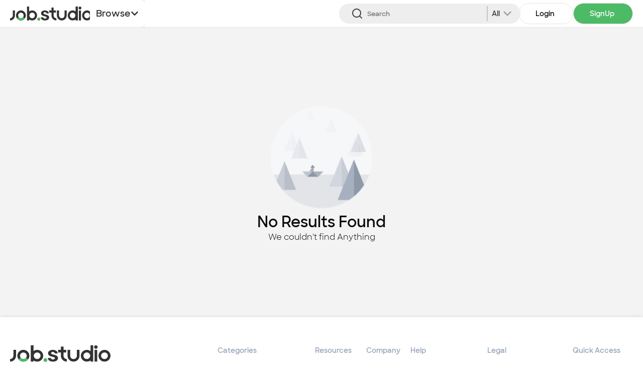

--- FILE ---
content_type: text/html; charset=utf-8
request_url: https://app.job.studio/freelancers/9c5c9445-d283-46a1-9c05-7fa7999bbc48
body_size: 26112
content:
<!DOCTYPE html><html dir="ltr" lang="en"><head><meta charSet="utf-8"/><meta name="viewport" content="width=device-width"/><meta name="apple-itunes-app" content="app-id=1628300311"/><meta name="google-play-app" content="app-id=studio.job.app"/><link rel="icon" href="/seo/seo.png"/><meta property="og:url" content="https://app.job.studio"/><title>Job Studio - Freelancing &amp; Job listing platform</title><meta property="og:title" content="Job Studio - Freelancing &amp; Job listing platform"/><meta property="title" content="Job Studio - Freelancing &amp; Job listing platform"/><meta property="og:description" content="Explore Job Studio for the best online job opportunities and top talent. Connect, collaborate, and grow with us."/><meta property="og:site_name" content="Job Studio - Freelancing &amp; Job listing platform"/><meta name="twitter:card" content="summary_large_image"/><meta name="twitter:site" content="@JobStudio"/><meta name="twitter:creator" content="@JobStudio"/><meta name="twitter:title" content="Job Studio - Freelancing &amp; Job listing platform"/><meta name="twitter:description" content="Explore Job Studio for the best online job opportunities and top talent. Connect, collaborate, and grow with us."/><meta name="twitter:image" content="/seo/seo.png"/><link rel="apple-touch-icon" href="/images/logo.png"/><link rel="android-touch-icon" href="/images/logo.png"/><meta name="next-head-count" content="19"/><link rel="preconnect" href="/" crossorigin="anonymous"/><link rel="preload" href="/_next/static/css/cb0eabdfa3b13364.css" as="style"/><link rel="stylesheet" href="/_next/static/css/cb0eabdfa3b13364.css" data-n-g=""/><noscript data-n-css=""></noscript><script defer="" nomodule="" src="/_next/static/chunks/polyfills-c67a75d1b6f99dc8.js"></script><script src="/_next/static/chunks/webpack-1a1ba72a53a52a70.js" defer=""></script><script src="/_next/static/chunks/framework-5d22b1fdc4271279.js" defer=""></script><script src="/_next/static/chunks/main-b08a043e9d58c842.js" defer=""></script><script src="/_next/static/chunks/pages/_app-d1a01d74acab6e31.js" defer=""></script><script src="/_next/static/chunks/0c428ae2-0d5928409b294f61.js" defer=""></script><script src="/_next/static/chunks/d64684d8-41bb8240e930bf01.js" defer=""></script><script src="/_next/static/chunks/7333-2648b68d6bbf9950.js" defer=""></script><script src="/_next/static/chunks/8258-9fb2d49b5bd3b487.js" defer=""></script><script src="/_next/static/chunks/1653-54c6979de9d0548c.js" defer=""></script><script src="/_next/static/chunks/2004-ad2366f1dba8769f.js" defer=""></script><script src="/_next/static/chunks/2538-e3e3aae9cb07ac72.js" defer=""></script><script src="/_next/static/chunks/8341-8b7fa099a38a0396.js" defer=""></script><script src="/_next/static/chunks/3846-8327f586872bdabb.js" defer=""></script><script src="/_next/static/chunks/pages/freelancers/%5Bid%5D-21d1de038371e705.js" defer=""></script><script src="/_next/static/bwvRrVLKBjXpqLBBK8geh/_buildManifest.js" defer=""></script><script src="/_next/static/bwvRrVLKBjXpqLBBK8geh/_ssgManifest.js" defer=""></script><style id="__jsx-35d94d43a485c2c9">html{font-family:Sharp}</style></head><body><div id="__next"><div><div class="hidden wmax1000:block"><div></div></div><div class="flex w-full flex-col min-h-screen bg-[#f3f3f3]"><div class="border-b sticky top-0 bg-white z-20"><div class="container"><div class="flex w-full sm:gap-2 gap-10 items-center"><div class="undefined flex items-center justify-center "><a class="undefined flex items-center justify-center " href="/"><img width="163" height="27" src="/images/logo.svg" alt="Jobstudio"/></a></div><div class="wmax700:fixed wmax700:w-full wmax700:h-screen wmax700:top-0 lg:left-0 wmax700:bg-gray-100 wmax700:z-40 wmax700:overflow-hidden " style="height:0%"><div class="p-4 wmax700:flex hidden items-center justify-between"><div class="shrink-0 flex items-center justify-center "><a class="shrink-0 flex items-center justify-center " href="/"><img width="163" height="27" src="/images/logo.svg" alt="Jobstudio"/></a></div><button class="w-7 h-7 rounded-full bg-gray-300 flex items-center justify-center"><svg stroke="currentColor" fill="currentColor" stroke-width="0" viewBox="0 0 24 24" class="text-gray-600" height="22" width="22" xmlns="http://www.w3.org/2000/svg"><path d="M12.0007 10.5865L16.9504 5.63672L18.3646 7.05093L13.4149 12.0007L18.3646 16.9504L16.9504 18.3646L12.0007 13.4149L7.05093 18.3646L5.63672 16.9504L10.5865 12.0007L5.63672 7.05093L7.05093 5.63672L12.0007 10.5865Z"></path></svg></button></div><div class="w-full wmax700:block hidden "><form action="#"><div class="flex-grow pt-1 p-2 relative self-start "><div class="absolute top-1/2 left-8 sm:left-5 -translate-y-1/2 transition-all pb- absolute top-1/2 left-8 sm:left-5 -translate-y-1/2 transition-all"><svg stroke="currentColor" fill="currentColor" stroke-width="0" viewBox="0 0 24 24" class="text-gray-800 cursor-pointer w-6 h-6 sm:h-5 sm:w-5 font-bold" height="1em" width="1em" xmlns="http://www.w3.org/2000/svg"><path d="M18.031 16.6168L22.3137 20.8995L20.8995 22.3137L16.6168 18.031C15.0769 19.263 13.124 20 11 20C6.032 20 2 15.968 2 11C2 6.032 6.032 2 11 2C15.968 2 20 6.032 20 11C20 13.124 19.263 15.0769 18.031 16.6168ZM16.0247 15.8748C17.2475 14.6146 18 12.8956 18 11C18 7.1325 14.8675 4 11 4C7.1325 4 4 7.1325 4 11C4 14.8675 7.1325 18 11 18C12.8956 18 14.6146 17.2475 15.8748 16.0247L16.0247 15.8748Z"></path></svg></div><input aria-label="Search" placeholder="Search" class="w-[100%]  rounded-full border-y bg-white-200 py-2 placeholder:text-gray-600 sm:placeholder:text-[12px] placeholder:text-[13px]  sm:pr-2 sm:pl-12 pl-16 font-medium transition-all outline-none focus:outline-2 focus:outline-brand-500" type="text" value=""/><div class="absolute border-l-2 lg:hidden cursor-pointer border-[#C5C5C5] pl-2 top-1/2 right-2 -translate-y-1/2 transition-all flex flex-row gap-4 items-center"><div class=""><div class="w-full flex flex-row justify-between items-center gap-2 cursor-pointer"><div class="font-bold text-sm truncate capitalize text-[#2F2F2F]">All</div><div class="text-gray-500"><svg stroke="currentColor" fill="currentColor" stroke-width="0" viewBox="0 0 24 24" class="false transition-all ease-in-out duration-200" height="30" width="30" xmlns="http://www.w3.org/2000/svg"><path d="M11.9997 13.1714L16.9495 8.22168L18.3637 9.63589L11.9997 15.9999L5.63574 9.63589L7.04996 8.22168L11.9997 13.1714Z"></path></svg></div></div></div></div></div></form></div><div class="w-full wmax700:block hidden "><div class="flex gap-2 wmax700:pb-4 wmax700:pt-2 wmax700:justify-center wmax700:w-[50%] wmax700:mx-auto"><a class="py-2.5 px-8 border rounded-full flex items-center justify-center
    hover:opacity-90 transition-all hover:scale-105 shrink-0 gap-2 bg-white" href="/auth/signin"><div class="whitespace-nowrap text-sm font-bold mr-1">Login</div></a><a class="py-2.5 px-8 bg-brand-500 text-white border rounded-full flex items-center justify-center
    hover:opacity-90 transition-all hover:scale-105 shrink-0 gap-2 " href="/auth/usertype"><div class="whitespace-nowrap text-sm font-bold mr-1">SignUp</div></a></div></div><ul class="flex justify-center items-center"><li class="flex items-center gap-2 w-full "><div class="wmax700:flex hidden bg-white flex-col w-full rtl:items-start"><div class="border-2 md:border-none md:border-t-2 border-gray-300 overflow-hidden w-full"><div><a href="/searchresult?target=candidates&amp;search="><div class="px-[18px] 2xl:px-[15px] py-2 cursor-pointer border-b  hover:text-brand-500 transition-all text-left text-sm leading-[25px] text-[#2F2F2F]"><div class="flex  items-center 2xl:gap-[7px] gap-[10px]"><svg xmlns="http://www.w3.org/2000/svg" fill="none" class="w-8 h-8 mt-2 2xl:scale-[80%] flex-shrink-0"><path fill="#4DBA66" d="M4.065 29h19.87c2.74 0 4.065-.84 4.065-2.663 0-4.25-5.452-9.956-13.995-9.956C5.452 16.38 0 22.087 0 26.337 0 28.159 1.324 29 4.065 29Zm-.519-2.683c-.374 0-.526-.111-.526-.401 0-2.379 3.945-6.852 10.985-6.852 7.027 0 10.975 4.473 10.975 6.852 0 .29-.139.401-.516.401H3.546Zm10.46-11.747c3.85 0 6.968-3.317 6.968-7.379C20.974 3.183 17.857 0 14.005 0 10.182 0 7.033 3.233 7.04 7.22c.016 4.046 3.119 7.35 6.966 7.35Zm0-2.683c-2.203 0-4.079-2.023-4.082-4.673-.003-2.576 1.862-4.531 4.081-4.531 2.238 0 4.084 1.93 4.084 4.508 0 2.648-1.863 4.696-4.084 4.696Z"></path></svg><div class="flex -space-y-[4px] 2xl:-space-y-[6px] flex-col w-full"><span class="text-[17px] leading-8 font-medium 2xl:font-semibold 2xl:text-[14px]">Candidates</span><span class="text-xs 2xl:text-[11px] 2xl:leading-[10px] leading-3 text-gray-700">Find the most skilled candidates</span></div></div></div></a></div><div><a href="/searchresult?target=tasks&amp;search="><div class="px-[18px] 2xl:px-[15px] py-2 cursor-pointer border-b  hover:text-brand-500 transition-all text-left text-sm leading-[25px] text-[#2F2F2F]"><div class="flex  items-center 2xl:gap-[7px] gap-[10px]"><svg xmlns="http://www.w3.org/2000/svg" fill="none" class="w-8 h-8 mt-2 2xl:scale-[80%] flex-shrink-0"><path fill="#4DBA66" d="M5.114 29h16.773C25.248 29 27 27.497 27 24.613V4.395C27 1.501 25.262 0 21.887 0h-4.708c-.58 0-.933.312-.933.801 0 1.324-1.085 2.326-2.746 2.326-1.66 0-2.759-1.002-2.759-2.326 0-.49-.352-.801-.933-.801H5.114C1.74 0 0 1.5 0 4.395v20.218C0 27.497 1.754 29 5.114 29Zm.259-2.625c-1.533 0-2.288-.688-2.288-1.925V4.558c0-1.248.755-1.936 2.288-1.936h4.652L8.178 1.69c.3 2.395 2.395 3.932 5.322 3.932 2.93 0 5.025-1.537 5.338-3.932l-1.86.932h4.652c1.53 0 2.285.688 2.285 1.936V24.45c0 1.237-.755 1.925-2.285 1.925H5.373Zm2.363-16.1h11.538c.568 0 .988-.373.988-.868 0-.467-.42-.839-.988-.839H7.736c-.583 0-1.004.372-1.004.84 0 .494.42.868 1.004.868Zm0 4.648h5.574c.58 0 1.002-.371 1.002-.839 0-.483-.421-.857-1.002-.857H7.736c-.583 0-1.004.374-1.004.857 0 .468.42.84 1.004.84Z"></path></svg><div class="flex -space-y-[4px] 2xl:-space-y-[6px] flex-col w-full"><span class="text-[17px] leading-8 font-medium 2xl:font-semibold 2xl:text-[14px]">Tasks</span><span class="text-xs 2xl:text-[11px] 2xl:leading-[10px] leading-3 text-gray-700">Find the desired task</span></div></div></div></a></div><div><a href="/searchresult?target=jobs&amp;search="><div class="px-[18px] 2xl:px-[15px] py-2 cursor-pointer border-b  hover:text-brand-500 transition-all text-left text-sm leading-[25px] text-[#2F2F2F]"><div class="flex  items-center 2xl:gap-[7px] gap-[10px]"><svg xmlns="http://www.w3.org/2000/svg" fill="none" class="w-8 h-8 mt-2 2xl:scale-[80%] flex-shrink-0"><path fill="#4DBA66" d="M3.965 28h21.072C27.663 28 29 26.477 29 23.495V9.719c0-2.99-1.337-4.502-3.963-4.502H3.965C1.347 5.216 0 6.728 0 9.718v13.777C0 26.477 1.347 28 3.965 28Zm.09-2.658c-1.078 0-1.652-.647-1.652-1.931V9.805c0-1.295.574-1.93 1.653-1.93h20.89c1.077 0 1.65.635 1.65 1.93v13.606c0 1.284-.573 1.93-1.65 1.93H4.056ZM8.074 6.365h2.222V3.934c0-1.012.512-1.577 1.414-1.577h5.582c.902 0 1.404.567 1.404 1.577v2.408h2.224V3.934C20.919 1.272 19.665 0 17.356 0H11.63C9.424 0 8.073 1.272 8.073 3.934v2.43Z"></path></svg><div class="flex -space-y-[4px] 2xl:-space-y-[6px] flex-col w-full"><span class="text-[17px] leading-8 font-medium 2xl:font-semibold 2xl:text-[14px]">Jobs</span><span class="text-xs 2xl:text-[11px] 2xl:leading-[10px] leading-3 text-gray-700">Apply to the best job openings</span></div></div></div></a></div><div><a href="/searchresult?target=companies&amp;search="><div class="px-[18px] 2xl:px-[15px] py-2 cursor-pointer border-b  hover:text-brand-500 transition-all text-left text-sm leading-[25px] text-[#2F2F2F]"><div class="flex  items-center 2xl:gap-[7px] gap-[10px]"><svg xmlns="http://www.w3.org/2000/svg" fill="none" class="w-8 h-8 mt-2 2xl:scale-[80%] flex-shrink-0"><path fill="#4DBA66" d="M16.981 28h8.805C27.16 28 28 26.97 28 25.305V9.186c0-1.664-.84-2.692-2.214-2.692h-7.978v2.517h7.342c.404 0 .6.23.6.683V24.8c0 .45-.196.681-.6.681h-8.169V28Zm4.514-14.086h1.834c.226 0 .384-.177.384-.432v-1.994c0-.255-.158-.432-.384-.432h-1.834c-.235 0-.374.177-.374.432v1.994c0 .255.14.432.375.432Zm0 4.8h1.834c.226 0 .384-.177.384-.432v-1.996c0-.255-.158-.432-.384-.432h-1.834c-.235 0-.374.177-.374.432v1.996c0 .255.14.432.375.432Zm0 4.798h1.834c.226 0 .384-.177.384-.432v-1.993c0-.255-.158-.433-.384-.433h-1.834c-.235 0-.374.178-.374.433v1.993c0 .255.14.432.375.432Z"></path><path fill="#4DBA66" d="M0 25.305c0 1.664.84 2.694 2.224 2.694h14.634c1.376 0 2.216-1.03 2.216-2.694v-22.6c0-1.664-.84-2.693-2.216-2.693H2.224C.84.012 0 1.042 0 2.705v22.6Zm2.251-.506V3.214c0-.463.197-.683.608-.683h13.363c.405 0 .6.22.6.683v21.585c0 .45-.195.68-.6.68H2.86c-.411 0-.608-.23-.608-.68ZM5.4 26.686h1.76v-4.31c0-.26.125-.401.358-.401h4.043c.24 0 .358.14.358.401v4.31h1.76v-4.975c0-1.103-.464-1.653-1.402-1.653H6.8c-.939 0-1.402.55-1.402 1.653v4.976Zm.34-18.542h2.216c.272 0 .465-.203.465-.521v-2.41c0-.31-.193-.524-.465-.524H5.739c-.272 0-.444.214-.444.523v2.411c0 .318.172.52.444.52Zm5.383 0h2.206c.272 0 .463-.203.463-.521v-2.41c0-.31-.19-.524-.463-.524h-2.206c-.282 0-.456.214-.456.523v2.411c0 .318.174.52.456.52Zm-5.383 4.982h2.216c.272 0 .465-.203.465-.52v-2.414c0-.307-.193-.52-.465-.52H5.739c-.272 0-.444.213-.444.52v2.413c0 .318.172.521.444.521Zm5.383 0h2.206c.272 0 .463-.203.463-.52v-2.414c0-.307-.19-.52-.463-.52h-2.206c-.282 0-.456.213-.456.52v2.413c0 .318.174.521.456.521Zm-5.383 4.982h2.216c.272 0 .465-.216.465-.523v-2.41c0-.318-.193-.524-.465-.524H5.739c-.272 0-.444.206-.444.524v2.41c0 .307.172.523.444.523Zm5.383 0h2.206c.272 0 .463-.216.463-.523v-2.41c0-.318-.19-.524-.463-.524h-2.206c-.282 0-.456.206-.456.524v2.41c0 .307.174.523.456.523Z"></path></svg><div class="flex -space-y-[4px] 2xl:-space-y-[6px] flex-col w-full"><span class="text-[17px] leading-8 font-medium 2xl:font-semibold 2xl:text-[14px]">Companies</span><span class="text-xs 2xl:text-[11px] 2xl:leading-[10px] leading-3 text-gray-700">Explore all types of businesses</span></div></div></div></a></div><div><a href="/portfolios"><div class="px-[18px] 2xl:px-[15px] py-2 cursor-pointer border-b  hover:text-brand-500 transition-all text-left text-sm leading-[25px] text-[#2F2F2F]"><div class="flex  items-center 2xl:gap-[7px] gap-[10px]"><svg xmlns="http://www.w3.org/2000/svg" fill="none" class="w-8 h-8 mt-2 2xl:scale-[80%] flex-shrink-0"><path stroke="#4DBA66" stroke-width="2" d="M20.241 5.477c0 3.756-1.845 6.69-4.662 7.647v-1.27H11.466V13.127c-2.822-.955-4.671-3.89-4.671-7.65 0-1.325.214-2.681.716-4.022L9.9 4.257l.857 1.006.735-1.098 2.032-3.034 2.032 3.034.736 1.1.857-1.01 2.384-2.808c.497 1.34.71 2.696.71 4.03Zm-6.722 9.98h.06v9.315c-.038.09-.076.18-.113.272v-9.587h.053Zm2.06 11.214v-1.477c1.898-4.12 5.612-7.008 10.416-7.018-.007.055-.022.129-.05.221l-.003.008c-1.489 4.926-5.632 8.576-10.363 9.413v-1.147Zm-1.592.806.64.47a11.722 11.722 0 0 1-1.124.052l-.002-.001H13.5v-.001a.091.091 0 0 1-.017-.03.316.316 0 0 1-.017-.111v-.763l.008.006.513.378Zm-.487.521ZM1.005 18.176c3.725.008 6.757 1.76 8.792 4.47v4.76c-4.065-1.276-7.437-4.653-8.739-8.998l-.003-.011a1.268 1.268 0 0 1-.05-.221Z"></path></svg><div class="flex -space-y-[4px] 2xl:-space-y-[6px] flex-col w-full"><span class="text-[17px] leading-8 font-medium 2xl:font-semibold 2xl:text-[14px]">Portfolios</span><span class="text-xs 2xl:text-[11px] 2xl:leading-[10px] leading-3 text-gray-700">Check out the most recent works</span></div></div></div></a></div></div></div><div class="block wmax700:hidden"><button type="button" id="radix-:R9mgmje6:" aria-haspopup="menu" aria-expanded="false" data-state="closed" class="outline-none border-b-brand-500 2xl:border-b-0 2xl:!border-l-brand-500"><div class="inline-flex items-center justify-between px-3 h-[54px]  rounded-lg  outline-none focus:ring-0 transition-all leading-none gap-[5px] bg-white text-sm -ml-1" type="button"><span class="font-semibold rtl:flex-row-reverse flex items-center text-[#2F2F2F] gap-2 text-lg">Browse<svg stroke="currentColor" fill="currentColor" stroke-width="0" viewBox="0 0 448 512" class="w-4 h-4" height="1em" width="1em" xmlns="http://www.w3.org/2000/svg"><path d="M207.029 381.476L12.686 187.132c-9.373-9.373-9.373-24.569 0-33.941l22.667-22.667c9.357-9.357 24.522-9.375 33.901-.04L224 284.505l154.745-154.021c9.379-9.335 24.544-9.317 33.901.04l22.667 22.667c9.373 9.373 9.373 24.569 0 33.941L240.971 381.476c-9.373 9.372-24.569 9.372-33.942 0z"></path></svg></span></div></button></div></li></ul></div><div class="flex gap-2 items-center ml-auto relative wmax700:py-2"><div class="md:hidden"><form action="#"><div class="flex-grow px-2 relative self-start "><div class="absolute top-1/2 left-8 sm:left-5 -translate-y-1/2 transition-all"><svg stroke="currentColor" fill="currentColor" stroke-width="0" viewBox="0 0 24 24" class="text-gray-800 cursor-pointer w-6 h-6 sm:h-5 sm:w-5 font-bold" height="1em" width="1em" xmlns="http://www.w3.org/2000/svg"><path d="M18.031 16.6168L22.3137 20.8995L20.8995 22.3137L16.6168 18.031C15.0769 19.263 13.124 20 11 20C6.032 20 2 15.968 2 11C2 6.032 6.032 2 11 2C15.968 2 20 6.032 20 11C20 13.124 19.263 15.0769 18.031 16.6168ZM16.0247 15.8748C17.2475 14.6146 18 12.8956 18 11C18 7.1325 14.8675 4 11 4C7.1325 4 4 7.1325 4 11C4 14.8675 7.1325 18 11 18C12.8956 18 14.6146 17.2475 15.8748 16.0247L16.0247 15.8748Z"></path></svg></div><input aria-label="Search" placeholder="Search" class="w-[103%] bg-gray-200 py-2 placeholder:text-gray-600 sm:placeholder:text-[12px] placeholder:text-[13px] pr-[80px] sm:pr-2 sm:pl-8 pl-14 rounded-full font-medium transition-all outline-none focus:outline-2 focus:outline-brand-500" type="text" value=""/><div class="absolute border-l-2 lg:hidden cursor-pointer border-[#C5C5C5] pl-2 top-1/2 right-2 -translate-y-1/2 transition-all flex flex-row gap-4 items-center"><div class=""><div class="w-full flex flex-row justify-between items-center gap-2 cursor-pointer"><div class="font-bold text-sm truncate capitalize text-[#2F2F2F]">All</div><div class="text-gray-500"><svg stroke="currentColor" fill="currentColor" stroke-width="0" viewBox="0 0 24 24" class="false transition-all ease-in-out duration-200" height="30" width="30" xmlns="http://www.w3.org/2000/svg"><path d="M11.9997 13.1714L16.9495 8.22168L18.3637 9.63589L11.9997 15.9999L5.63574 9.63589L7.04996 8.22168L11.9997 13.1714Z"></path></svg></div></div></div></div></div></form></div><div class="wmax700:block hidden"><div><button class="w-8 h-8 rounded-full relative bg-brand-500 flex items-center justify-center
    text-white hover:opacity-90 transition-all hover:scale-105 bg-gray-100 !text-black"><svg stroke="currentColor" fill="currentColor" stroke-width="0" viewBox="0 0 24 24" height="20" width="20" xmlns="http://www.w3.org/2000/svg"><path d="M3 4H21V6H3V4ZM9 11H21V13H9V11ZM3 18H21V20H3V18Z"></path></svg></button></div></div><div class="wmin700:block hidden"><div class="flex gap-2 wmax700:pb-4 wmax700:pt-2 wmax700:justify-center wmax700:w-[50%] wmax700:mx-auto"><a class="py-2.5 px-8 border rounded-full flex items-center justify-center
    hover:opacity-90 transition-all hover:scale-105 shrink-0 gap-2 bg-white" href="/auth/signin"><div class="whitespace-nowrap text-sm font-bold mr-1">Login</div></a><a class="py-2.5 px-8 bg-brand-500 text-white border rounded-full flex items-center justify-center
    hover:opacity-90 transition-all hover:scale-105 shrink-0 gap-2 " href="/auth/usertype"><div class="whitespace-nowrap text-sm font-bold mr-1">SignUp</div></a></div></div></div></div></div></div><div></div><div class="flex flex-1 flex-col"><div class="flex justify-center items-center w-full flex-col h-[80vh] bg-transparent"><div class="flex flex-col items-center justify-center gap-4 undefined"><img width="220" src="/images/no_result.svg" alt=""/><div class="flex flex-col gap-0.5 items-center justify-center"><h2 class="font-bold text-3xl text-center md:text-2xl sm:text-xl">No Results Found</h2><h2 class="text-center sm:text-sm">We couldn&#x27;t find Anything</h2></div></div></div></div><div class="shadow-[0_3px_10px_rgb(0,0,0,0.2)] bg-white"><div class="container "><div class="flex flex-row lg:flex-col pt-14 lg:px-4 lg:gap-6 justify-between"><div class="flex flex-col w-[28%] lg:w-full md:items-center justify-between h-[200px] lg:border-b border-gray-300 pb-6"><div class="flex flex-col gap-1 "><img alt="jobstudiologo" src="/images/logo.svg" width="200" height="200" decoding="async" data-nimg="1" class="md:mx-auto" loading="lazy" style="color:transparent"/><h2 class="text-slate-400">A platform for all opportunities</h2></div><div class=""><h2 class="font-bold text-slate-400 mb-0.5 md:hidden">Available On</h2><div class="flex flex-row gap-2"><a target="_blank" class="flex flex-row cursor-pointer items-center text-white bg-black rounded-lg w-fit p-2 px-2 gap-2" href="/freelancers/9c5c9445-d283-46a1-9c05-7fa7999bbc48#"><svg stroke="currentColor" fill="currentColor" stroke-width="0" viewBox="0 0 384 512" class="text-3xl" height="1em" width="1em" xmlns="http://www.w3.org/2000/svg"><path d="M318.7 268.7c-.2-36.7 16.4-64.4 50-84.8-18.8-26.9-47.2-41.7-84.7-44.6-35.5-2.8-74.3 20.7-88.5 20.7-15 0-49.4-19.7-76.4-19.7C63.3 141.2 4 184.8 4 273.5q0 39.3 14.4 81.2c12.8 36.7 59 126.7 107.2 125.2 25.2-.6 43-17.9 75.8-17.9 31.8 0 48.3 17.9 76.4 17.9 48.6-.7 90.4-82.5 102.6-119.3-65.2-30.7-61.7-90-61.7-91.9zm-56.6-164.2c27.3-32.4 24.8-61.9 24-72.5-24.1 1.4-52 16.4-67.9 34.9-17.5 19.8-27.8 44.3-25.6 71.9 26.1 2 49.9-11.4 69.5-34.3z"></path></svg><div class="flex flex-col -space-y-1"><h2 class="text-[12px]">Download on</h2><p class="font-bold text-sm">App Store</p></div></a><a target="_blank" class="flex flex-row cursor-pointer items-center text-white bg-black rounded-lg w-fit p-2 px-2 gap-2" href="/freelancers/9c5c9445-d283-46a1-9c05-7fa7999bbc48#"><svg stroke="currentColor" fill="currentColor" stroke-width="0" role="img" viewBox="0 0 24 24" class="text-3xl" height="1em" width="1em" xmlns="http://www.w3.org/2000/svg"><title></title><path d="M22.018 13.298l-3.919 2.218-3.515-3.493 3.543-3.521 3.891 2.202a1.49 1.49 0 0 1 0 2.594zM1.337.924a1.486 1.486 0 0 0-.112.568v21.017c0 .217.045.419.124.6l11.155-11.087L1.337.924zm12.207 10.065l3.258-3.238L3.45.195a1.466 1.466 0 0 0-.946-.179l11.04 10.973zm0 2.067l-11 10.933c.298.036.612-.016.906-.183l13.324-7.54-3.23-3.21z"></path></svg><div class="flex flex-col -space-y-1"><h2 class="text-[12px]">Get it on</h2><p class="font-bold text-sm">Google Play</p></div></a></div></div></div><div class="flex flex-row w-8/12 mb-6 lg:w-full lg:gap-10 lg:grid lg:grid-cols-3 md:grid-cols-2 flex-wrap justify-between lg:justify-center"><div class="flex flex-col "><h2 class="text-slate-400 font-bold text-sm">Categories</h2><div class="flex flex-col mt-3 gap-3"></div></div><div class="flex flex-col "><h2 class="text-slate-400 font-bold text-sm">Resources</h2><div class="flex flex-col mt-3 gap-3"><a class="text-slate-600 font-bold text-sm hover:underline" href="/searchresult?target=candidates">Candidates</a><a class="text-slate-600 font-bold text-sm hover:underline" href="/searchresult?target=tasks">Task</a><a class="text-slate-600 font-bold text-sm hover:underline" href="/searchresult?target=jobs">Job</a><a class="text-slate-600 font-bold text-sm hover:underline" href="/searchresult?target=companies">Company</a></div></div><div class="flex flex-col "><h2 class="text-slate-400 font-bold text-sm">Company</h2><div class="flex flex-col mt-3 gap-3"><a class="text-slate-600 font-bold text-sm hover:underline" href="/about"> About us</a><a class="text-slate-600 font-bold text-sm hover:underline" href="/blogs">Blog</a><a class="text-slate-600 font-bold text-sm hover:underline" href="/contactus">Contact</a></div></div><div class="flex flex-col "><h2 class="text-slate-400 font-bold text-sm">Help</h2><div class="flex flex-col mt-3 gap-3"><a class="text-slate-600 font-bold text-sm hover:underline" href="/helpcenter">Help center</a><a class="text-slate-600 font-bold text-sm hover:underline" href="/legalcenter?subtab=global_terms_and_conditions">Legal Center</a><a class="text-slate-600 font-bold text-sm hover:underline" href="/profile?tab=tickets">Ticket and Support</a></div></div><div class="flex flex-col "><h2 class="text-slate-400 font-bold text-sm">Legal</h2><div class="flex flex-col mt-3 gap-3"><a class="text-slate-600 font-bold text-sm hover:underline" href="/legalcenter?subtab=cookies">Cookies</a><a class="text-slate-600 font-bold text-sm hover:underline" href="/legalcenter?subtab=global_privacy_policy">Privacy Policy</a><a class="text-slate-600 font-bold text-sm hover:underline" href="/legalcenter?subtab=global_terms_and_conditions">Terms and Conditions</a></div></div><div class="flex flex-col "><h2 class="text-slate-400 font-bold text-sm">Quick Access</h2><div class="flex flex-col mt-3 gap-3"><a class="text-slate-600 font-bold text-sm hover:underline" href="/cv">CV Builder</a><a class="text-slate-600 font-bold text-sm hover:underline" href="/events">Events</a><a class="text-slate-600 font-bold text-sm hover:underline" href="/planpricing">Plans and Pricing</a></div></div></div></div><div class="border-t-[1px] w-full md:w-full items-center mx-auto flex flex-row md:flex-col lg:gap-3 justify-between lg:items-center py-8"><div class="w-1/3 flex justify-start"><div class="outline-none focus:border-none focus:outline-none rounded-full rtl:p-2 cursor-pointer flex md:w-full gap-2 items-center justify-center font-bold h-11 " type="button" id="radix-:R3eje6:" aria-haspopup="menu" aria-expanded="false" data-state="closed"><svg stroke="currentColor" fill="currentColor" stroke-width="0" viewBox="0 0 496 512" class="text-brand-500 w-5 h-5" height="1em" width="1em" xmlns="http://www.w3.org/2000/svg"><path d="M248 8C111.03 8 0 119.03 0 256s111.03 248 248 248 248-111.03 248-248S384.97 8 248 8zm82.29 357.6c-3.9 3.88-7.99 7.95-11.31 11.28-2.99 3-5.1 6.7-6.17 10.71-1.51 5.66-2.73 11.38-4.77 16.87l-17.39 46.85c-13.76 3-28 4.69-42.65 4.69v-27.38c1.69-12.62-7.64-36.26-22.63-51.25-6-6-9.37-14.14-9.37-22.63v-32.01c0-11.64-6.27-22.34-16.46-27.97-14.37-7.95-34.81-19.06-48.81-26.11-11.48-5.78-22.1-13.14-31.65-21.75l-.8-.72a114.792 114.792 0 0 1-18.06-20.74c-9.38-13.77-24.66-36.42-34.59-51.14 20.47-45.5 57.36-82.04 103.2-101.89l24.01 12.01C203.48 89.74 216 82.01 216 70.11v-11.3c7.99-1.29 16.12-2.11 24.39-2.42l28.3 28.3c6.25 6.25 6.25 16.38 0 22.63L264 112l-10.34 10.34c-3.12 3.12-3.12 8.19 0 11.31l4.69 4.69c3.12 3.12 3.12 8.19 0 11.31l-8 8a8.008 8.008 0 0 1-5.66 2.34h-8.99c-2.08 0-4.08.81-5.58 2.27l-9.92 9.65a8.008 8.008 0 0 0-1.58 9.31l15.59 31.19c2.66 5.32-1.21 11.58-7.15 11.58h-5.64c-1.93 0-3.79-.7-5.24-1.96l-9.28-8.06a16.017 16.017 0 0 0-15.55-3.1l-31.17 10.39a11.95 11.95 0 0 0-8.17 11.34c0 4.53 2.56 8.66 6.61 10.69l11.08 5.54c9.41 4.71 19.79 7.16 30.31 7.16s22.59 27.29 32 32h66.75c8.49 0 16.62 3.37 22.63 9.37l13.69 13.69a30.503 30.503 0 0 1 8.93 21.57 46.536 46.536 0 0 1-13.72 32.98zM417 274.25c-5.79-1.45-10.84-5-14.15-9.97l-17.98-26.97a23.97 23.97 0 0 1 0-26.62l19.59-29.38c2.32-3.47 5.5-6.29 9.24-8.15l12.98-6.49C440.2 193.59 448 223.87 448 256c0 8.67-.74 17.16-1.82 25.54L417 274.25z"></path></svg><div class="flex items-center justify-center text-sm text-[#98A2B3] font-bold gap-2 ">English<svg stroke="currentColor" fill="currentColor" stroke-width="0" viewBox="0 0 448 512" class="w-3 h-3" height="1em" width="1em" xmlns="http://www.w3.org/2000/svg"><path d="M207.029 381.476L12.686 187.132c-9.373-9.373-9.373-24.569 0-33.941l22.667-22.667c9.357-9.357 24.522-9.375 33.901-.04L224 284.505l154.745-154.021c9.379-9.335 24.544-9.317 33.901.04l22.667 22.667c9.373 9.373 9.373 24.569 0 33.941L240.971 381.476c-9.373 9.372-24.569 9.372-33.942 0z"></path></svg></div></div></div><div class=" flex w-[62%] lg:w-[70%] md:flex-col md:gap-6 justify-between items-center"><div class=""><p class="text-slate-400 font-bold text-sm md:text-xs">Job Studio © 2026  All right reserved.</p></div></div></div></div></div></div></div></div><script id="__NEXT_DATA__" type="application/json">{"props":{"pageProps":{"_nextI18Next":{"initialI18nStore":{"en":{"common":{"errors-modal":{"insufficient_balance":{"title":"Insufficient Balance","description":"You don't have sufficient balance to do that action.","btnTitle":"Deposit"},"package_not_exists":{"title":"No package","description":"Your Company has no package head over to packages page to buy one.","btnTitle":"Buy package"}},"iqd":"IQD","common":{"taken":"Email Address Already taken.","errorOccured":"An Error Occurred","tagsModalTitle":"What are your interests?","change":"Change","tagsModalButton":"Choose Your Interests","tagsModalButtonOut":"Interests","tagsModalSubTitle":"Choose what you love to personalize your journey","errors":{"noPackageDescription":"The Company has no package","noPackageTitle":"The Company has no package"},"attachmentRequired":"Attachment is Required","attachmentBig":"File size is too large","home":"Home","job":"Job","task":"Task","portfolio":"Portfolio","bookmarks":"Bookmarks","likes":"Likes","tasks":"Tasks","jobs":"Jobs","posts":"Posts","pending":"Pending","assigned":"Assigned","canceled":"Canceled","completed":"Completed","canceledTasks":"Canceled Tasks","hired":"Hired","all":"All","postedOn":"Posted on","applicants":"Applicants","done":"Done","milestone":"Milestone","doneTasks":"Done Tasks","activeTasks":"Active Tasks","pendingTask":"Pending Tasks"},"my-activities":{"thisYear":"This Year","lastYear":"Last Year","lastMonth":"Last Month","thisMonth":"This Month","today":"Today","yesterday":"Yesterday","last7Days":"Last 7 Days","last14Days":"Last 14 Days","last28Days":"Last 28 Days","thisQuarter":"This Quarter","lifetime":"Lifetime","customRange":"Custom Range","last90Days":"Last 90 Days","last180Days":"Last 180 Days","last365Days":"Last 365 Days","title":"My Activities","kpiTitle":"KPI","kpiChart":"KPI Chart","activity":"Activity","activityShortCut":"Activity Shortcut","liked":"Liked","viewAll":"View All","log":"Log","cancelation":"Canceled Tasks","task":"Task","logg":"Logg","kpi":{"choosemonth":"Choose Month","January":"January","February":"February","March":"March","April":"April","May":"May","June":"June","July":"July","August":"August","September":"September","October":"October","November":"November","December":"December","taskdone":"Tasks Completed","taskscancelled":"Tasks Cancelled","taskposted":"Tasks Posted","taskbid":"Tasks bid on","taskassigned":"Tasks assigned","jobposted":"Positions Posted","positionsapplied":"Positions Applied","positionsassigned":"Positions Assigned","positionsshortlist":"Positions Shortlisted in","jobassign":"Jobs assigned","jobapply":"Jobs Applied to","jobshortlist":"Jobs Shortlisted","criditspent":"Credit Spent","criditincome":"Credit Earned","yourdata":"Your Data","total":"Total Income"}},"notfound":{"title":"Lost your way?","desc":"Sorry, we can't find that page. You'll find loads to explore on the home page.","home":"Go Home"},"kpi":{"choosemonth":"Choose Month","January":"January","February":"February","March":"March","April":"April","May":"May","June":"June","July":"July","August":"August","September":"September","October":"October","November":"November","December":"December","taskdone":"Task Completed","taskcancle":"Task Cancelled","taskposted":"Task Posted","taskbid":"Task Bid on","taskassigned":"Task Assigned","jobpost":"Job Post","jobassign":"Job Assigned","jobapply":"Job Applied To","jobshortlist":"Jobs Shortlisted","criditspent":"Credits Spent","criditincome":"Credit Earned","yourdata":"Your Data","total":"Total"},"header":{"searchplaceholder":"Search","not_completed":"Your profile is not completed yet. complete your profile to apply for tasks and jobs.","postavacancy":"Post a Vacancy","not_completed_description":"You are \u003cspan class='text-brand-500'\u003e{{steps}}\u003c/span\u003e steps away from completing your profile.","switch_back":"You are currently viewing your company account. Click to switch back","buyPackage":"Please buy a package to activate your company.","suspend":"Your Account Has Been Suspended","active_task":"You Have Active Task","pending_task":"You Have Pending Task","active_tasks":"Active Tasks ","pending_tasks":"Pending Tasks ","tasks_title_list":"Your Tasks","tasks_subtitle_list":"Manage your tasks"},"home":{"toptasks":"Urgent Tasks","featureJob":"Featured Opportunities","track":"Track your activites","interests":"Interests","suggesttasks":"Exclusive Task Recommendations Based on Your","suggestjob":"Suggested Jobs","popularcandid":"Top Talents","homeCategories":"Browse Talent by Category","activate":"Activate","savejob":"Save Job Alerts","areyousure":"Are you sure?","subscribejobstudiotext":"Are you sure you want to subscribe to jobstudio?","savejobdesc":"Increase an opportunity to get chance for new jobs.","subscribejobstudio":"Subscribe to Job Studio","subscribedesc":"Subscribe to get emails about Job Studio","subscribe":"Subscribe","bannertitle1":"Explore amazing works,","bannertitle2":"picked for you","discover":"Discover","herotitle":"The Best Candidates for your task","explore":"Explore","searchplaceholder":"Search","categoryentertains":"What are you skilled at?","categoriesshare":"Share and get up to IQD100 off","categoriessharedesc":"Give friends a 10% discount up to IQD100 off their first Jobstudio order."},"notification":{"title":"Notifications"},"signin":{"suspended":"Your Account Has Been Suspended for {{seconds}} seconds","invalid":"Incorrect credentials","invalidEmail":"Invalid Email Address","title":"Sign in","subtitle":"Sign in to your account","email":"Email","password":"Password","forgot_password":"Forgot password?","cta":"Sign in","or":"OR","review":"Review Info","reviewdesc":"Review your Information","continue":"Continue","welcome":"Welcome Back","welcomedesc":"Please select the sign-in method","confirm":"Confirm Phone Number","confirmdesc":"Please verify your phone number","verifydesc":"Please enter your phone number","restore":"Restore Account","restoresub":"Signed Up on the previous version","restoredesc":"If you've used Jobstudio before and want to continue where you left off, this feature allows you to restore your account from the previous version. Your profile, job history, and preferences will be seamlessly transferred.","new":"Login","newsub":"Its your first time using Jobstudio","newdesc":"If this is your first time using Jobstudio, select this option in order to create your profile and begin using Jobstudio","google":"Continue with Google","github":"Continue with Github","linkedin":"Continue with LinkedIn","apple":"Continue with Apple","facebook":"Continue with Facebook","dont_have_account":"Don't have an account?","signup":"Sign Up","submit":"Submit","resend_code":"Resend Code?","hero":"Designed For Individuals","hero_subtitle":"Empowering individuals to showcase their talents and thrive in the gig economy: your gateway to success in a world of endless opportunities.","feedback":{"reset":{"title":"Password Reset","content":"Your password has been reset successfully. Please login with your new password."}},"errors":{"not_email":"Enter a valid email address","email_required":"Email is required","password_required":"Password is required","first_name_min":"First name must be at least 3 characters","last_name_min":"Last name must be at least 3 characters","first_name_max":"First name may not be greater than 50 characters","last_name_max":"Last name may not be greater than 50 characters","first_name_required":"First name is required","last_name_required":"Last name is required","password_min":"Password must be at least 6 characters","password_max":"Password may not be greater than 50 characters","password_regex":"Password must contain at least one lowercase letter, one uppercase letter, one numeric digit, and one special character"},"name_modal_title":"Account Setup","first_name":"First Name","last_name":"Last Name","contine":"Continue","description":"You need to write you first and last name in order to complete your account setup."},"signup":{"title":"Sign up","continue":"Continue","subtitle":"Create your account","cta":"Sign up","full_name":"Full name","email":"Email","password":"Password","confirm_password":"Confirm password","have_account":"Already have an account?","signin":"Sign in","errors":{"name":"Name is required","not_email":"Enter a valid email address","email_required":"Email is required","password_required":"Password is required","not_match":"Passwords don't not match"}},"qrcode":{"title":"Scan QR Code","back":"Back","generate":"Generate QR Code","qrtologin":"Scan Qr code to login","subtitle":"Scan the QR code to login to your account."},"verify":{"title":"Verify Email Address","expiretitle":"Verify Email Address Was Expired","expiredesc":"Apologies, the verification link we sent to your email \u003cspan class='text-brand-500'\u003e({{email}})\u003c/span\u003e has expired. Please request a new verification link to complete the process.","subtitle":"We’ve sent a verify link to your email \u003cspan class='text-brand-500'\u003e({{email}})\u003c/span\u003e Please check your mail and verify your email address with the link in an hour before the link expire.","resend":"Resend","resendTimer":"You can resend another email in {{second}} seconds.","verified_title":"Your Email is Verified","verified_subtitle":"Your email address has been verified successfully.","verified_cta":"Continue"},"forgot":{"title":"Reset Password","subtitle":"Enter your email address and we will send you a link to reset your password.","reset":"Reset Password","email":"Email Address","sent":{"title":"Reset Password Link Sent","subtitle":"We’ve sent a password reset link to your email ({{email}}) Please check your mail and reset your password with the link in an hour before the link expire.","resend":"Resend","wait":"Wait {{time}} seconds"},"reset_page":{"title":"Reset Password","subtitle":"Enter your new password"},"errors":{"email_invalid":"Enter a valid email address","email_required":"Email is required"}},"companyContext":{"modalTitle":"Switch to Company Account","modalDescription":"Select a company to switch to their account."},"single_job":{"shareJob":"Share Job","info":"Job Info","job":"Job Details","salary":"Salary","jobtype":"Job Type","vacancyno":"Vacancy NO.","vacancies":"Vacancies","gender":"Gender","shareJobSubtitle":"Share this job with others.","shareJobTitleOnSocials":"Check out this job on jobstudio","employess_on_jobStudio":"Employess On JobStudio","actual_employees":"Actual Employees","launched_year":"Launched Year","contact_information":"Contact Information","email":"Email Address","phone":"Phone Number","address":"Address","similar":"Similar Jobs","view":"View","monthly":"/mo","apply":"Apply Now","description":"Job Overview","show_more":"- Show More","show_less":"- Show Less","full_time":"Full Time","qualifications":"Qualifications","interested":"Interested In This Job?","report":"Report a problem","applyDescription":"You are applying for the job ({{title}}).","applySuccessTitle":"Job Applied Successfully","applySuccessDescription":"Your application has been submitted successfully. You will be notified when the employer accepts your application.","unapply":"Withdraw","unapplyDescription":"Are you sure you want to unapply this job?","unapplySuccessTitle":"Job Unapplied Successfully","unapplySuccessDescription":"Your application has been unapplied successfully.","applicants":"Applicants","shortListModalTitle":"Shortlist","shortListModalDescription":"You are about to shortlist this candidate.","shortListModalDate":"Interview Date","shortListModalButton":"Shortlist","shortListModalNoMetting":"No Meeting","shortListErrorTitle":"Shortlist Error","unshortlistTitle":"Unshortlist","unshortlistDescription":"Are you sure you want to unshortlist this candidate?","assignTitle":"Hire","assignDescription":"Are you sure you want to hier this candidate ({{name}})?","assigned":"Hired"},"suspend":{"title":"Your Account Has Been Suspended"},"single_task":{"shareTask":"Share Task","attachment":"Attachment","info":"Task Info","interested":"Interested In This Task?","task":"Task Details","company":"Company Details","posted":"Posted","applicants":"Bidders","similar":"Similiar Tasks","shareTaskSubtitle":"Share this Task with others.","shareTaskTitleOnSocials":"Check out this Task on jobstudio","budget":"Budget","bid":"Bid","bid_subtitle":"Bid on this task","description":"Task Overview","milestonePayment":"Milestone Payment","bid_amount":"Bid Amount","bid_title":"Place Your Bid","assigned":"Assigned","bid_duration":"Bid Duration","bid_proposal":"Bid Proposal","bid_anonymously":"Bid Anonymously","bid_anonymously_tip":"Only the task owner will see your name and profile picture.","cta":"Bid on this task","bidders_title":"Bidders","shortlist":"Shortlist","assign":"Assign","unbid":"Cancel Bid","unbid_title":"Cancel Bid","unbid_description":"Are you sure you want to cancel this bid?","anonymous_bidders":"({{count}}) Anonymous Bidders","direct_payment":"Direct Payment","direct_payment_title":"Pay all at once","direct_payment_description":"After the task is completed, the money will be paid in one settlement.","period":"Period","days":"Days","shortLists_title":"Shortlists","unshortlist":"Unshortlist","edit":"Edit","assign_bidder":"Assign Bidder","assign_bidder_description":"You are about to assign {{name}} to this task,\n\n the bid amount is \u003cspan class='text-brand-500'\u003e{{bid}} IQD\u003c/span\u003e,\n Service Fee is \u003cspan class='text-brand-500'\u003e{{fee}} IQD\u003c/span\u003e,\n Amount you will pay \u003cspan class='text-brand-500'\u003e{{pay}} IQD\u003c/span\u003e.\n\n Are you sure you want to continue?","open":"Open","in_progress":"In Progress","completed":"Completed","canceled":"Canceled","reviewTitle":"Task Feedback","comment":"Comment","rate":"Rate","recommended":"You recommended this user?","submit":"Submit"},"confirm":{"cancel":"Cancel","confirm":"Confirm","delete":"Delete"},"nav":{"edit_profile":"Edit Profile","my_activities":"My Activities","privacy":"Privacy Policy","terms":"Terms \u0026 Conditions","browse":"Browse","portfolios":"Portfolios","portfoliosSub":"Check out the most recent works","home":"Home","jobs":"Jobs","all":"All","jobsSub":"Apply to the best job openings","companies":"Companies","companiesSub":"Explore all types of businesses","tasks":"Tasks","tasksSub":"Find the desired task","candidates":"Candidates","candidatesSub":"Find the most skilled candidates","add_credit":"Add Credit","add_account":"Create Company","login":"Login","signup":"SignUp","notCompleted":"Complete your profile","accountSettings":"Account Settings","posts":"Posts","logout":"Log Out","profile":"Profile"},"footer":{"footertitle":"A platform for all opportunities","appstore":"Download on","playstore":"Get it on","available":"Available On","rights":"Job Studio © {{year}}  All right reserved.","help":"Help","company":"Company","resources":"Resources","categories":"Categories","support":"Ticket and Support","cvbuilder":"CV Builder","qrcodelogin":"Link Device","quickaccess":"Quick Access","report":"Report","legalcenter":"Legal Center","usecases":"Usecases","socials":"Socials","legal":"Legal","overview":"Overview","features":"Features","solutions":"Solutions","tutorials":"Tutorials","pricing":"Pricing","releases":"Releases","aboutus":" About us","careers":"Careers","press":"Press","news":"News","mediakit":"Media Kit","contact":"Contact","blog":"Blog","newsletter":"Newsletter","events":"Events","helpcenter":"Help center","startups":"Startups","enterprise":"Enterprise","government":"Government","terms":"Terms and Conditions","privacy":"Privacy Policy","cookies":"Cookies","licenses":"Licenses","settings":"Settings","YouTube":"YouTube","LinkedIn":"LinkedIn","Facebook":"Facebook","Instagram":"Instagram"},"filters":{"500":"500,000IQD +","1000000":"1,000,000IQD +","2000000":"2,000,000IQD +","search":"Search...","tabs":{"task":"Task","job":"Job","company":"Company","candidate":"Candidates","port":"Candidate","all":"All"},"employeeType":"Employee Type","fullTime":"Full Time","full_time":"Full Time","partTime":"Part Time","part_time":"Part Time","remote":"Remote","internship":"Internship","volunteer":"Volunteer","other":"Other","jobType":"Type","jobTypeAll":"All","jobTypeAllFeatured":"Featured","jobTypeAllSuggested":"Suggested","salary":"Salary","any":"Any","workingHours":"Working Hours \u003cspan class='text-brand-500'\u003e({{value}})\u003c/span\u003e","paymentType":"Payment Type","direct":"Direct","milestone":"Milestone"},"search":{"titles":{"tasks":"Tasks","jobs":"Jobs","companies":"Companies","candidates":"Candidates"},"term":"Term Type","part_time":"Part Time","full_time":"Full Time","remote":"Remote","internship":"Internship","volunteer":"Volunteer","days":"Days","bid":"Bid Now","unbid":"Cancel Bid","resultFor":"Result for {{query}}","noResultTitle":"No Results Found","noResultSubtitle":"We couldn't find Anything","errTitle":"An error Ocuured","somethingwentwrong":"Something Went Wrong","loading":"Loading...","location":"Location","category":"Category","rate":"Rating","education":"Education","language":"Language","tag":"Tag","paymentmethod":"Payment Method","jobtype":"Job Type","jobinfo":"Job Info","male":"Male","both":"Both","female":"Female","other":"Other","vacancies":"Vacancies","showallresults":"Show All Results","milestone":"Milestone","direct":"Direct","next":"Next","prev":"Previous"},"jobs":{"title":"Jobs","skillErrorLength":"Skill length must be more than 2 characters and less than 50 characters","salary":"/month","details":"View Details","apply":"Apply Now"},"blogs":{"filter":{"tips":"Tips","jobStudio":"JobStudio","business":"Business","startup":"Start Up","howto":"How to","why":"Why","freelancer":"Freelancer"},"shareTitle":"Share Blog","shareSubtitle":"Share this blog with others.","shareBlogTitleOnSocials":"Check out this blog on jobstudio","hero_title":"Blogs","hero_subtitle":"This is your hub for industry trends, career advice, freelancing tips, success stories, and company insights. Regularly updated, it’s designed to keep you informed and inspired in your job search and career growth journey.","articles":"Articles"},"profile":{"titlelimit8mb":"{{pic}} is too large","limit8mb":"{{pic}} Must be smaller than 8 Megabytes.","info":"Info","req":"Ensure that these requirements are met:","no-cv":"Upload your CV","no-cat":"Choose your job category","no-pic":"Upload your profile picture","phoneSuccess":"Success","phoneSuccessDesc":"Changed phone number successfully","note":"Note","reason":"Reason","delete":"Delete","deleteacc":"Delete Account","deleteaccdesc":"Are you sure you want to delete your account?","sendmessage":"Send Message","send":"Send","verify":"Verify","change":"Change","tabEditBranches":"Edit Branches","tabQuickAccess":"Quick Access","map":{"title":"Location","update":"Update","name":"Branch Name","areYouSure":"Are you sure to delete ({{name}}).","successAlert":"Success adding new branch","errorAlert":"Error adding new branch","subtitle":"The title should be clear and straight to the point","country":"Country","city":"City","choose":"Choose","cancel":"Cancel","description":"Write a short description","addBranch":"Add Branch","editBranch":"Edit Branch","editBranchSub":"Edit your company branch","branchName":"Branch Name","mainBranchAddress":"Branch Address","town":"Town","address":"Address","chooseLocation":"Choose Location","chooseLocationSub":"Choose your company Location"},"resend_code_timer":"Resend code in {{time}} seconds","resend_code":"Resend Code","cancel":"Cancel","phone":"Phone Number","title":"Account Settings","coverPictureLabel":"The cover picture must be 1920x1080","name":"Name","website":"Website","firstName":"First Name","lastName":"Last Name","gender":"Gender","male":"Male","female":"Female","other":"Other","day":"Day","month":"Month","year":"Year","tagline":"Tagline","addSocial":"Add Social Link","yearsOfExperiance":"Years of Experiance","jobCategory":"Select a Job Category","location":"Location","uploadCv":"Upload your CV","description":"Description","tagsTitle":"Choose Tags","tagsSubtitle":"Choose the tags that best describes your intrests","skills":"Skills","services":"Services","badge":"Badges","searchPlaceholder":"Search for tags...","number_of_employees":"Company Size","launched_year":"Launched Year","errors":{"linkDublicated":"you cant enter URL that already exists","linkInvalid":"Enter a valid URL"},"navbar":{"profile":"Edit Profile","tasks":"Tasks","kpi":"KPI","location":"Location","likes":"Likes","legalCenter":"Legal Center","security":"Security","language":"Language","education":"Career \u0026 Education","tickets":"Tickets","roles":"Company Roles","helpCenter":"Help Center","activity":"My Activities","job_tasks":"Jobs \u0026 Tasks","posts":"Posts","bookmarks":"Bookmarks","cancellation":"Cancelled Tasks"},"shareTitle":"Share Profile","shareSubtitle":"Share this profile with others.","save":"Save","cvUploaded":"CV Uploaded","changeCv":"Click to change CV","successUpdate":"Profile updated successfully","loginActivity":"Login Activity","career":{"title":"Careers","addButton":"Add Career ","present":"Present","modal":{"title":"Career ","subtitle":"Add your career  to your profile.","jobTitle":"Job Title","company":"Company","startDate":"Start Date","endDate":"End Date","addButton":"Add Career","saveButton":"Save Career","deleteButton":"Delete Career","deleteTitle":"Delete Career","deleteDescription":"Are you sure you want to delete this career?"}},"links":"External Links","edu":{"title":"Education","addButton":"Add Education","present":"Present","modal":{"title":"Education","subtitle":"Add your education to your profile.","college":"College","level":"Level","startDate":"Start Date","endDate":"End Date","addButton":"Add Education","saveButton":"Save Education","deleteButton":"Delete Education","deleteTitle":"Delete Education","department":"Department","deleteDescription":"Are you sure you want to delete this education?"}},"qa":{"title":"Quick Access","qrcode":"QR Code Login","ticketTitle":"Tickets and support","activityTitle":"My Activities","tickets":{"all":"All","open":"Open","closed":"Closed","new":"New Ticket","empty":"You don't have any tickets yet.","closeTicketTitle":"Close Ticket","closeTicketSubtitle":"Are you sure you want to close this ticket?","closeTicket":"Close Ticket","replySystem":"Support Team","replyTitle":"New Message","newMessagePlaceholder":"Type your message here...","replyButton":"Reply","modal":{"title":"New Ticket","subtitle":"Open a new ticket by filling the form below.","subject":"Subject","description":"Description","category":"Category","attachmentTitle":"Attachment","attachmentSubtitle":"Attach a file to your ticket (optional)","attachmentUpload":"Upload Attachment","submitButton":"Submit Ticket"}},"companyRoles":{"title":"Company Roles","adminRole":"Admin","userRole":"User","faqTitle":"FAQ","owner":"Owner","admin":"Admin","admins":"Admins","modal":{"title":"Add Role","error":"Email or ID is required","inputLabel":"Email Or ID","btn":"Add Role","confirmModalDesc":"This Action Can't be undone","confirmModalTitle":"Are You Sure?","successTitle":"Success title","invalidEmail":"email invlaid","incorrectEmail":"email not correct","invalidUUID":"UUID invalid","incorrectUUID":"UUID not correct","userAttached":"user already admin","errUnknown":"unknown err","successDescription":"Success description","subtitle":"The title should be clear and straight to paint"},"addRole":"Add Role"},"cv-builder":{"title":"CV Builder","faqTitle":"FAQ","feedbackComponent":{"sent":"Thank you for your feedback!","title":"Was this article helpful?","yes":"😀 Yes","no":"😕 No"}},"kpi":{"title":"KPI","faqTitle":"FAQ","feedbackComponent":{"sent":"Thank you for your feedback!","title":"Was this article helpful?","yes":"😀 Yes","no":"😕 No"}},"legalCenter":{"title":"Legal Center","faqTitle":"FAQ","feedbackComponent":{"sent":"Thank you for your feedback!","title":"Was this article helpful?","yes":"😀 Yes","no":"😕 No"}},"helpCenter":{"title":"Help Center","faqTitle":"FAQ","feedbackComponent":{"sent":"Thank you for your feedback!","title":"Was this article helpful?","yes":"😀 Yes","no":"😕 No"}}},"phone_verification_code":"Phone Verification Code"},"security":{"logoutsession":"Are you sure you want to logout this session?","logoutall":"Are you sure you want to logout from all sessions?","loginActivity":"Login Activity","logout":"Log Out","cancel":"Cancel","thisDevice":"This Device","otherDevices":"Other Devices","logoutAllDevices":"Logout All Devices","password":"Password","emailaddr":"Email Address","change":"Change","changePassword":"Change Password","changePasswordSubtitle":"Change your password to a new one.","oldPassword":"Old Password","newPassword":"New Password","currentPassword":"Current Password","confirmPassword":"Confirm Password","changePasswordCta":"Change Password","passwordChanged":"Password changed successfully","passwordChangedDescription":"Your password has been changed successfully.","emailChanged":"Email changed","emailChangedDescription":"Your email has been changed, please check your inbox to confirm your email.","changeEmail":"Email Address","email":{"title":"Change Email Address","subtitle":"Change your email address to a new one.","newEmail":"New Email Address","sameEmail":"You can't change to the same email address","submit":"Change Email","confirmNewEmail":"Confirm New Email Address"}},"language":{"add":"Add Language","emptyTitle":"No Languages","emptySubtitle":"You haven't added any languages yet","save":"Save","level":"Level","language":"Language"},"plan":{"planandpricingtitle":"Plans and Pricing","planandpricingsubtitle":"Choose the right option for your work \u003cbr/\u003e and develop your project.","tryit":"Try it","permon":"per month","areyousure":"Are you sure?","areyousureTitle":"Are you sure you want to subscribe to this plan?","sorry":"Sorry","success":"Success","days":"Days"},"new":{"postIn":"Post In","task":"Task","yourfirstjob":"Your First Job is Free","yourfirstjobdesc":"The title should be clear and straight to paint","exploreplans":"Explore All Plans","subscriptionexp":"Subscription Expired","ifyoudont":"if you don’t want to post,","saveasdraft":"Save as Draft","areyou":"Are you sure you want to save as draft?","job":"Job","jobDisabled":"You have a company to post a job.","switchCompany":"Switch a company","or":"Or","becomeCompany":"Create a company","taskSubtitle":"Post a task on Jobstudio","jobSubtitle":"Post a job on Jobstudio","taskDescription":"List a task  on Jobstudio. Provide a description, set budget, and specify skills required. Your task will be visible to freelancers, making it easy to find the right candidate. Connect with potential  freelancers efficiently.","jobDescription":"List a job on Jobstudio. Provide a description, set salary, and specify skills required. Your job will be visible to job seekers, making it easy to find the right candidate. Connect with potential employees efficiently.","next":"Next","startposting":"Start Posting","post":"Post","draft":"Draft","generateAi":"Click here to generate your description","regenerateAi":"Regenerate your description","schedulepost":"Schedule Post","schedule":"Schedule","schedulepostdesc":"The title should be clear and straight to paint","all":"All","time":"Time","postedon":"Posted on","edit":"Edit","day":"Day","cancel":"Cancel","terms":"Terms \u0026 Conditions","termsagree":"I agree with all terms and conditions.","termsDesc":"Milestone is a method that will allow the business and the freelancer an opportunity to agree on the actions, services, or the payment that are included in the project. With the use of milestones, complex tasks can be divided into a number of predetermined parts.Milestone is a method that will allow the business and the freelancer an opportunity to agree on the actions, services, or the payment that are included in the project. With the use of milestones, complex tasks can be divided into a number of predetermined parts.Milestone is a method that will allow the business and the freelancer an opportunity to agree on the actions, services, or the payment that are included in the project. With the use of milestones, complex tasks can be divided into a number of predetermined parts.Milestone is a method that will allow the business and the freelancer an opportunity to agree on the actions, services, or the payment that are included in the project. With the use of milestones, complex tasks can be divided into a number of predetermined parts.Milestone is a method that will allow the business and the freelancer an opportunity to agree on the actions, services, or the payment that are included in the project. With the use of milestones, complex tasks can be divided into a number of predetermined parts.Milestone is a method that will allow the business and the freelancer an opportunity to agree on the actions, services, or the payment that are included in the project. With the use of milestones, complex tasks can be divided into a number of predetermined parts.Milestone is a method that will allow the business and the freelancer an opportunity to agree on the actions, services, or the payment that are included in the project. With the use of milestones, complex tasks can be divided into a number of predetermined parts.Milestone is a method that will allow the business and the freelancer an opportunity to agree on the actions, services, or the payment that are included in the project. With the use of milestones, complex tasks can be divided into a number of predetermined parts.Milestone is a method that will allow the business and the freelancer an opportunity to agree on the actions, services, or the payment that are included in the project. With the use of milestones, complex tasks can be divided into a number of predetermined parts.Milestone is a method that will allow the business and the freelancer an opportunity to agree on the actions, services, or the payment that are included in the project. With the use of milestones, complex tasks can be divided into a number of predetermined parts.Milestone is a method that will allow the business and the freelancer an opportunity to agree on the actions, services, or the payment that are included in the project. With the use of milestones, complex tasks can be divided into a number of predetermined parts.Milestone is a method that will allow the business and the freelancer an opportunity to agree on the actions, services, or the payment that are included in the project. With the use of milestones, complex tasks can be divided into a number of predetermined parts.Milestone is a method that will allow the business and the freelancer an opportunity to agree on the actions, services, or the payment that are included in the project. With the use of milestones, complex tasks can be divided into a number of predetermined parts.Milestone is a method that will allow the business and the freelancer an opportunity to agree on the actions, services, or the payment that are included in the project. With the use of milestones, complex tasks can be divided into a number of predetermined parts.Milestone is a method that will allow the business and the freelancer an opportunity to agree on the actions, services, or the payment that are included in the project. With the use of milestones, complex tasks can be divided into a number of predetermined parts.Milestone is a method that will allow the business and the freelancer an opportunity to agree on the actions, services, or the payment that are included in the project. With the use of milestones, complex tasks can be divided into a number of predetermined parts.Milestone is a method that will allow the business and the freelancer an opportunity to agree on the actions, services, or the payment that are included in the project. With the use of milestones, complex tasks can be divided into a number of predetermined parts.Milestone is a method that will allow the business and the freelancer an opportunity to agree on the actions, services, or the payment that are included in the project. With the use of milestones, complex tasks can be divided into a number of predetermined parts.Milestone is a method that will allow the business and the freelancer an opportunity to agree on the actions, services, or the payment that are included in the project. With the use of milestones, complex tasks can be divided into a number of predetermined parts.Milestone is a method that will allow the business and the freelancer an opportunity to agree on the actions, services, or the payment that are included in the project. With the use of milestones, complex tasks can be divided into a number of predetermined parts.Milestone is a method that will allow the business and the freelancer an opportunity to agree on the actions, services, or the payment that are included in the project. With the use of milestones, complex tasks can be divided into a number of predetermined parts.Milestone is a method that will allow the business and the freelancer an opportunity to agree on the actions, services, or the payment that are included in the project. With the use of milestones, complex tasks can be divided into a number of predetermined parts.Milestone is a method that will allow the business and the freelancer an opportunity to agree on the actions, services, or the payment that are included in the project. With the use of milestones, complex tasks can be divided into a number of predetermined parts.Milestone is a method that will allow the business and the freelancer an opportunity to agree on the actions, services, or the payment that are included in the project. With the use of milestones, complex tasks can be divided into a number of predetermined parts.Milestone is a method that will allow the business and the freelancer an opportunity to agree on the actions, services, or the payment that are included in the project. With the use of milestones, complex tasks can be divided into a number of predetermined parts.Milestone is a method that will allow the business and the freelancer an opportunity to agree on the actions, services, or the payment that are included in the project. With the use of milestones, complex tasks can be divided into a number of predetermined parts.Milestone is a method that will allow the business and the freelancer an opportunity to agree on the actions, services, or the payment that are included in the project. With the use of milestones, complex tasks can be divided into a number of predetermined parts.Milestone is a method that will allow the business and the freelancer an opportunity to agree on the actions, services, or the payment that are included in the project. With the use of milestones, complex tasks can be divided into a number of predetermined parts.Milestone is a method that will allow the business and the freelancer an opportunity to agree on the actions, services, or the payment that are included in the project. With the use of milestones, complex tasks can be divided into a number of predetermined parts.Milestone is a method that will allow the business and the freelancer an opportunity to agree on the actions, services, or the payment that are included in the project. With the use of milestones, complex tasks can be divided into a number of predetermined parts.Milestone is a method that will allow the business and the freelancer an opportunity to agree on the actions, services, or the payment that are included in the project. With the use of milestones, complex tasks can be divided into a number of predetermined parts.Milestone is a method that will allow the business and the freelancer an opportunity to agree on the actions, services, or the payment that are included in the project. With the use of milestones, complex tasks can be divided into a number of predetermined parts.Milestone is a method that will allow the business and the freelancer an opportunity to agree on the actions, services, or the payment that are included in the project. With the use of milestones, complex tasks can be divided into a number of predetermined parts.Milestone is a method that will allow the business and the freelancer an opportunity to agree on the actions, services, or the payment that are included in the project. With the use of milestones, complex tasks can be divided into a number of predetermined parts.Milestone is a method that will allow the business and the freelancer an opportunity to agree on the actions, services, or the payment that are included in the project. With the use of milestones, complex tasks can be divided into a number of predetermined parts.Milestone is a method that will allow the business and the freelancer an opportunity to agree on the actions, services, or the payment that are included in the project. With the use of milestones, complex tasks can be divided into a number of predetermined parts.Milestone is a method that will allow the business and the freelancer an opportunity to agree on the actions, services, or the payment that are included in the project. With the use of milestones, complex tasks can be divided into a number of predetermined parts.Milestone is a method that will allow the business and the freelancer an opportunity to agree on the actions, services, or the payment that are included in the project. With the use of milestones, complex tasks can be divided into a number of predetermined parts.","form":{"task":{"steps":{"counter":"Step {{current}} of {{total}}","info":{"title":"Post a task","subtitle":"Fill all the required fields to post a task."},"milestone":{"title":"Add Instalment","subtitle":"Add instalment to your task."}},"title":"Title","category":"Choose related category","description":"Write short paragraph about the task","chooseBranches":"Choose Branches","customBranch":"Add Custom Branch","chooseBranchesSub":"The title should be clear and straight to the point","companyServicesTitle":"Company Services","companyServicesSubtitle":"Add Services that your company offer","skillsTitle":"Skills","skillsSubtitle":"Add skills that best describe your task","profileSkills":"Add skills that best describe your task and job","budget":"Budget","iqd":"IQD","period":"Period","day":"Day","attachment":"Upload Documents Related to the task","attachmentUploaded":"Attachment uploaded","skillsPlaceholder":"Search for skills...","servicesPlaceholder":"Enter your company Services","next":"Continue","add":"Add","post":"Post","previewCta":"Preview","edit":"Edit","back":"Back","payTitle":"Payment","paySubtitle":"Choose a payment method to pay for your task.","milestoneTitle":"Milestone","milestoneSubtitle":"Pay for your task in milestones.","milestoneDescription":"You will pay for your task in milestones. You will pay the first milestone now and the rest will be paid when the task is completed.","directTitle":"Direct","directSubtitle":"Pay for your task in direct payment.","directDescription":"You will pay for your task in direct payment. You will pay the full amount now and the task will be completed.","errors":{"titleRequired":"Title is required","categoryRequired":"Category is required","descriptionRequired":"Description is required","budgetRequired":"Budget is required","durationRequired":"Duration is required","titleLength":"Title must be between 10 and 255 characters","descriptionLength":"Description must be between 20 and 65535 characters","instalmentTaskLength":"Instalment must at least have 1 task","ftai":"Failed to add instalment","purcentageMinError":"Percentage must be greater than 0","purcentage_max_error":"You can't add more than {{value}}% for this instalment","taskLength":"Failed to add task","taskLengthDescription":"Task must be between 5 and 255 characters","instalmentDetailLength":"Detail must be between 5 and 255 characters","ftpt":"Failed to post task","purcentage_min_error":"You can't add less than 1% for this instalment"},"addPurcentage":"Percentage \u0026 period","addPurcentageSubtitle":"Add percentage and period for your milestone.","purcentage":"Percentage","addDetail":"Add detail","addDetailSubtitle":"Add detail for your milestone.","details":"Details","addTasks":"Add tasks","addTasksSubtitle":"Add tasks for your milestone.","addNewTask":"Add new task","instalmentCounter":"instalment ({{current}})","tasks":"Tasks","instalmentLeft":"{{value}}% is left to complete the instalment for this task.","discard":"Back","preview":"This is a review page that shows your job's view when it's posted","previewTask":"This is a review page that shows your task's view when it's posted","previewJob":"This is a review page that shows your job's view when it's posted","agree":"By clicking on the post button, you agree to our \u003ca href='/terms' target='_blank' class='text-brand-500'\u003eTerms of Service\u003c/a\u003e and \u003ca href='/privacy' target='_blank' class='text-brand-500'\u003ePrivacy Policy\u003c/a\u003e.","winner":"Assigned"},"job":{"steps":{"counter":"Step {{current}} of {{total}}","info":{"title":"Post a job","subtitle":"Fill all the required fields to post a job."},"branch":{"title":"Branch","subtitle":"Choose a branch for your job."},"qualifications":{"title":"Qualifications","subtitle":"Choose qualifications for your job."}},"title":"Title","preview":"Preview","previewJob":"This is a review page that shows your job's view when it's posted","category":"Choose related category","description":"Description","skillsTitle":"Skills","skillsSubtitle":"Add skills that best describe your job","budget":"Budget","iqd":"IQD","period":"Period","day":"Day","attachment":"Upload attachment","attachmentUploaded":"Attachment uploaded","skillsPlaceholder":"Search for skills...","next":"Continue","add":"Add","post":"Post","edit":"Edit","back":"Back","payTitle":"Payment","paySubtitle":"Choose a payment method to pay for your job.","milestoneTitle":"Milestone","milestoneSubtitle":"Pay for your job in milestones.","milestoneDescription":"You will pay for your job in milestones. You will pay the first milestone now and the rest will be paid when the job is completed.","directTitle":"Direct","directSubtitle":"Pay for your job in direct payment.","directDescription":"You will pay for your job in direct payment. You will pay the full amount now and the job will be completed.","errors":{"titleRequired":"Title is required","qualificationsReq":"Qualifications is Required","number_of_seatsMin":"Vacancy Number Must be a minimum of one","number_of_seatsMax":"Vacancy Number Must be a maximum of 20","number_of_seatsRequired":"Vacancy Number Is Required","qualificationsMin":"Qualifications Must be a minimum of one","salaryRequired":"Salary is required","salaryMin":"Salary Must be a minimum of 1","working_hoursReq":"Working Hours is required","working_hoursMin":"Working Hours must be between 1 and 18","working_hoursMax":"Working Hours must be between 1 and 18","categoryRequired":"Category is required","descriptionRequired":"Description is required","budgetRequired":"Budget is required","durationRequired":"Duration is required","titleLength":"Title must be between 10 and 255 characters","descriptionLength":"Description must be between 20 and 65535 characters","instalmentJobLength":"Instalment must at least have 1 job","ftai":"Failed to add instalment","purcentageMinError":"Percentage must be greater than 0","purcentage_max_error":"You can't add more than {{value}}% for this instalment","jobLength":"Failed to add job","jobLengthDescription":"Job must be between 5 and 255 characters","qualificationLength":"Failed to add Qualification","qualificationLengthDescription":"Qualification must be between 5 and 255 characters","instalmentDetailLength":"Detail must be between 5 and 255 characters","ftpt":"Faild to post job","qualificationLengthError":"Error in adding qualification"},"addPurcentage":"Percentage \u0026 period","addPurcentageSubtitle":"Add percentage and period for your milestone.","purcentage":"Percentage","addDetail":"Add detail","addDetailSubtitle":"Write the details of your milestone.","details":"Details","addQualifications":"Add Qualifications","addQualificationsSubtitle":"Add qualificationss for your milestone.","addNewQualification":"Add new qualification","instalmentCounter":"instalment ({{current}})","tasks":"Tasks","instalmentLeft":"{{value}}% is left to complete instalment for this task.","vacancyNumber":"Vacancy Number","number":"Number","jobType":"Choose Job Type","workInfoTitle":"Work Info","workInfoSubtitle":"Fill all the required fields to post a job.","targetGenderBoth":"Both","targetGenderMale":"Male","targetGenderFemale":"Female","salary":"Salary","workingHours":"Working Hours/Day","hideSalary":"Hide Salary","targetGender":"Gender","taskOwner":"Only the job owner can see your bid"}}},"balance":{"cardBalance":"Card Balance","recharge":"Recharge","transactionsTitle":"Transactions","transactionsSubtitle":"The title should be clear and straight to paint","totalIncome":"Total Income","spent":"Spent","become":"Become a","premium":"Premium","starter":"Starter","basic":"Basic","standard":"Standard","custom":"Custom","user":"User","provider":"Provider","paymentmethod":"Payment Method","submit":"Submit","openpayment":"Open Payment Page","pay":"Pay","bankfeetext":"The text which talks about the banks fee","withdraw":"Withdraw","withdrawSubtitle":"The title should be clear and straight to paint","package":"Package","yourtask":"Your Task","budget":"Budget","noTransaction":"No Transactions","noTransactionDescription":"You don't have any transactions in this month.","export":"Export","balance":"Balance","reciepet":"Reciept","reciepetInfo":"Reciept Info","recieptMonth":"Reciept Month","invoiceDate":"Invoice Date","total":"Total","paymentinstructions":"Payment Instructions","downloadapp":"Download App","contactus":"For any questions please contact us at ","return":"Return","failed":"Payment Failed","success":"Payment Success","dashboardRecharge":"Dashboard Recharge","note":"note"},"contactus":{"getintouch":"Get in touch","getintouchsubtitle":"We’d love to hear from you","email":"Email Address","firstname":"First Name","lastname":"Last Name","content":"Content","phone":"Phone","send":"Send"},"prefile":{"recommendations":"Review \u0026 Recommendations","portfolios":"Portfolios","stillCountine":"Still Countine","tasks":"Tasks","portfolio":"Portfolio","sharePortfolio":"Share Portfolio","sharePortfolioSubtitle":"Share this portfolio with others.","addPortfolio":"Add Portfolio","addPortfolioSubtitle":"The title should be clear and straight to paint","editPortfolio":"Edit Portfolio","deletePortfolio":"Delete Portfolio","deletePortfolioSubtitle":"Are you sure you want to delete this portfolio?","submit":"Submit","peopleYouMayKnow":"Recommended for You","portfolioTitle":"Title","portfolioCategory":"Category","portfolioDescription":"Description","portfolioAttachment":"Upload Attachment Here","portfolioLinks":"Other Links","addImages":"Add Images","yourCompanies":"Your Companies","switchCompany":"Switch Profile","switchCompanyDescription":"Are you sure you want to switch to this profile ({{name}})?","notVerified":"Not Verified","experience":"Experience","personal":"Personal","birthday":"Birthday","yearsOfexperiance":"Years Experience","finished":"Finished"},"chat":{"deleteMessage":"Delete Message","deleteMessageDescription":"Are you sure you want to delete this message?","showorignal":"Show Original","sorry":"Sorry","searchForLang":"Search for language","translatelang":"Translate Language","translateto":"Translate to","chooselang":"Choose Language","noMessages":"No Messages","noMessagesDescription":"You don't have any messages","startConversation":"Start a conversation","typeMessage":"Type a message...","sharedJobsTasks":"Shared Jobs \u0026 Tasks","shared":"Shared","settings":"Settings","report":"Report","language":"Language","reportAProblem":"Report a problem","ignoreUser":"Ignore user","removeIgnoreUser":"Remove from ignore list","links":"Links","mediaAndFiles":"Media \u0026 Files","openProfile":"Open Profile","viewCV":"View CV","all":"All","read":"Read","unread":"Unread","ignored":"Ignored","requestPayment":"Request Payment","requestReview":"Request Review","requestReviewSubtitle":"Select the task you want to request a review for.","allTasks":"All Tasks","dealtTasks":"All tasks you've dealt with each other","activeTasks":"Active Tasks","dealtActiveTasks":"Active tasks you've dealt with each other","doneTasks":"Done Tasks","dealtDoneTasks":"Done tasks you've dealt with each other","cancelationTask":"Cancelation Task","collaborations":"Collaborations","askForBidApply":"Ask for bid or apply","searchForChats":"Search for chats","showMore":"Show More","cancelRequestPending":"Requested to Cancel Pending","cancelRequestRejected":"Requested to Cancel Rejected","cancelRequestApproved":"Requested to Cancel Approved","accept":"Accept","discard":"Discard","you":"You: ","messageDeleted":"Message Unsent","askForBidApplyTitle":"Ask for bid or apply","askForBidApplyTasks":"Tasks","askForBidApplyJobs":"Jobs","askForBidApplyJobsTip":"You have to be a company","askedForBid":"You asked {{name}} to bid.","youBeingAskedToBid":"{{name}} asked you to bid.","askedForApply":"You asked {{name}} to apply.","youBeingAskedToApply":"{{name}} asked you to apply.","taskAssigned":"Task Assigned","youBeingAssignedTask":"{{name}} assigned you a task.","youSharedTask":"You shared a task with {{name}}.","taskSharedToYou":"{{name}} shared a task with you.","youAskedForPayment":"You Requested Payment","theyAskedForPayment":"{{name}} Requested Payment","media":"Media","link":"Link","audio":"Audio","component":"Component","ignoreUserSuccess":"User Ignored","ignoreUserSuccessDescription":"You have ignored this user successfully.","cancelationModalTitle":"Cancelation Request","cancelationModalSelect":"Select a task to request cancelation","cancelationModalReason":"Cancelation Reason","cancelationModalDescription":"Why do you want to cancel this task?","cancelationModalSend":"Send Request","paymentRequestSummary":"You will ask for \u003cspan class='font-bold'\u003e{{purcentage}}%\u003c/span\u003e which will be \u003cspan class='font-bold'\u003e{{amount}} IQD\u003c/span\u003e","paymentRequest":"Payment Request","step1":"Select the task","step1Subtitle":"Select the task you want to request payment for.","step2":"Select Milestone","step2Subtitle":"Select the milestone you want to request payment for.","requestPaymentCta":"Request Payment","payInstalment":"Pay {{amount}} IQD","paidInstalment":"{{amount}} IQD Paid","step2Direct":"Direct Payment","step2DirectSubtitle":"Ask for direct payment.","step2DirectDescription":"You are about to ask for {{amount}} IQD for this task. Are you sure you want to continue?","step2DirectCta":"Request Payment","directPaymentComponentMe":"You asked for {{amount}} IQD","directPaymentComponentOther":"{{name}} Asked for thier payment of {{amount}} IQD","payNow":"Pay Now","paid":"{{amount}} IQD Paid","installmentPaid":"(Already Paid)","askedForReview":"You asked {{name}} for review.","youBeingAskedToReview":"{{name}} asked you for review.","recommended":"Recommended","areYouSureToPay":"Are you sure you want to pay?"},"report":{"title":"Report","subtitle":"If you think something is wrong, please report them.","reasonPlaceholder":"Choose a reason...","notePlaceholder":"Type your reason here...","submit":"Report","success":"Reported successfully","successSubtitle":"Your report has been sent successfully. We will review it and take action if needed."},"require":{"login_require":{"title":"Login Required","description":"You need to login to continue.","confirm_text":"Login"}},"becomeCompany":{"errors":{"name-required":"Company name is required.","name-min":"Company name should be at least 3 characters long.","name-max":"Company name cannot exceed 35 characters.","desc-required":"Company description is required.","desc-min":"Company description should be at least 10 characters long.","desc-max":"Company description cannot exceed 500 characters.","year":"Company launch year is required.","year-min":"Company launch year should be at least 1960.","year-max":"Company launch year cannot exceed {{max}} .","num-employee-required":"Number of employees are required."},"title":"Become a Company","serviceErrorLength":"Service length must be more than 2 characters and less than 50 characters","documentRequired":"Company Document Is Required.","profileRequired":"Company Profile Is Required.","subtitle":"Fill all the required fields to become a company.","companyTitle":"Company Profile","companySubtitle":"Fill all the required fields to become a company.","uploadDocs":"Upload Documents","uploadDocsSubtitle":"Upload your documents to become a company.","locationTitle":"Main Branch Location","locationSubtitle":"Fill all the required fields to become a company.","submit":"Submit","inputs":{"branchName":"Branch Name","uploadDocument":"Upload Company Document","town":"Town","companyProfile":"Upload Company Profile","companyProfileText":"Company Profile","companyDocument":"Company Document","country":"Country","city":"City","mainBranchAddress":"Branch Address","name":"Company Name","description":"Company Description","email":"Email Address","number_of_employees":"Company Size","launched_year":"Launched Year","category":"Company Category","branchDescription":"Branch Description"},"success":{"title":"Request sent","subtitle":"Your request to be a company has been sent successfully. We will review it and take action if needed.","button":"Go to home"}},"activity":{"title":"My Activites","all":"All","liked":"Liked","likes":"Likes","job_tasks":"Jobs \u0026 Tasks","posts":"Posts","bid":"Bids","applied":"Applied to","done":"Completed","assigned":"Assigned","task":"Task","job":"Job","tasks":"Tasks","jobs":"Jobs","portfolio":"Portfolio","bookmarks":"Bookmarks","candidates":"Candidates","companies":"Companies","cancellation":"Cancelled Tasks","posted":"Posted","requestCancel":"Cancelation Request","requestAccept":"Accept","requestReject":"Reject","cancelationRequestSuccessTitle":"Task Cancelation Request","cancelationRequestSuccessSubtitle":"Your action has been successfully.","pending":"Pending","accepted":"Accepted","rejected":"Rejected","cancelationRequestConfirmTitle":"Cancelation Request","cancelationRequestConfirmDescription":"Are you sure you want to contine with this request?","about":"About"},"cv":{"title":"CV Builder","heroTitle":"Create a professional resume","heroSubtitle":"Create your resume to get noticed by  the best possible employers in the job market.","heroButton":"New Resume","templates":"Templates","myCvs":"My CV's","createTitle":"Create a new CV","createSubtitle":"Create a new CV and get access to the best candidates in the market.","aboutme":"About Me","jobcatagory":"Job Category","skills":"Skills","contacts":"Contacts","experience":"Experience","education":"Education","languages":"Languages","years":"Years","category":"Category","externalLinks":"External Links","addexternalLinks":"Add External Links","externaldesc":"Add your External Links to your CV.","otherlinks":"Other Links","externalsubtitle":"The title should be clear and straight to paint","create":"Create","warning":"This is a review page shows your cv view","preview":"Preview CV","previwedesc":"The title should be clear and straight to paint","exportpdf":"Export PDF","save":"Save","choose":"Choose a template","cvtitle":"CV Title","cvsubtitle":"Enter title for your CV","socials":"Socials","cvmax":"You have reached the maximum number of CV's","cvdelete":"Are you sure you want to delete this CV?","delete":"Delete","cancel":"cancel","templates_object":{"simple":"Simple","modern":"Modern","professional":"professional","creative":"Creative"}},"toast":{"close":"Close"},"redirect":{"loading":"Loading...","dontClose":"Don't close this page."},"about":{"subtitle":"Learn about \u003cspan class='font-bold'\u003eour story\u003c/span\u003e","description":"Job Studio is dedicated to delivering an effective, efficient, and reliable way for job seekers and employers to come together  through the use of one simple platform.","founder":"Job Studio Founder"},"meta":{"keywords":["job platform","job studio","freelance opportunities","remote work","job search","employment","career growth","hiring","job posting","professional networking","talent acquisition","job marketplace","job vaccancy","part-time jobs","work from home","job marketplace"],"jobStudioTitle":"Job Studio - Freelancing \u0026 Job listing platform","overAllTitle":"Job Studio","aboutTitle":"Job Studio - About Us","aboutDescription":"Discover Job Studio's mission to bridge the gap between talented freelancers and top employers. Learn about our values, diversity, and how we empower the creative community.","qrcodeTitle":"Job Studio - QR Code Access","siginInTitle":"Job Studio - Login","signUpTitle":"Job Studio - Register","blogTitle":"Job Studio - Latest Blogs","blogDescription":"Join our engaging blogging community at Job Studio. Explore a wide range of topics.","contactUsTitle":"Job Studio - Contact Us","contactUsDescription":"Need assistance? Contact Job Studio for support, collaboration opportunities, or any inquiries. We're here to help and value your input.","draftTitle":"Job Studio - Drafts","forgotPasswordTitle":"Job Studio - Password Recovery","resetEmailTitle":"Job Studio - Email Update","planAndPackagesTitle":"Job Studio - Plans \u0026 Pricing","portfoliosTitle":"Job Studio - Showcase Portfolios","profileTitle":"Job Studio - Profile Settings","searchTitle":"Job Studio - Job Search","suspendedTitle":"Job Studio - Account Suspended","verifyTitle":"Job Studio - Account Verification","verifyphoneTitle":"Job Studio - Phone Verification","balanceTitle":"Job Studio - Account Balance","chatTitle":"Job Studio - Live Chats","invoiceTitle":"Job Studio - Invoices \u0026 Billing","overallDescription":"Explore Job Studio for the best online job opportunities and top talent. Connect, collaborate, and grow with us.","overallKeywords":"Job Studio, online jobs, freelance opportunities, remote work, job search, employment, career growth, hiring, job posting, professional networking, talent acquisition, job marketplace","overallSubject":"Explore Top Online Jobs and Talent on Job Studio","newsKeywords":"Job Studio news, job market trends, career advice, professional growth, employment opportunities, freelance work, remote jobs, industry insights, networking opportunities"},"newindex":{"headerFindTalent":"Terms \u0026 Conditions","headerFindTaskJobs":"About us","headerSignIn":"Sign In","headerSignUp":"Contact","headerContact":"Contact","headerCommunity":"Community","headerBlog":"Blog","heroHead":"WHO ARE WE?","heroTitle":"A virtual marketplace where talent is traded.","heroSubtitle":"Find great talent. Build your business. Take your career to the next level.","heroCta":"Looking for work?","cardsEveryoneTitle":"For Everyone","cardsEveryoneBody":"Find Job \u0026 Work from anywhere","cardsEveryoneCta":"Browse Now","cardsBussinessTitle":"For Business","cardsBussinessBody":"Find the best candidate for your next project","cardsBussinessCta":"Browse Now","talentTitle":"Find a talent for every task","serviceTitle":"What we do?","serviceOneTitle":"What we do?","serviceOneBody":"Enabling personal and societal development through fostering an online network of talented individuals and job providers.","serviceTwoTitle":"How we do it?","serviceTwoBody":"Providing a convenient, accessible, and user-freindly platfrom deisgned to match prospective employees and freelancers with job providers.","serviceThreeTitle":"Why we do it?","serviceThreeBody":"To allow greater freedom for individuals and organizations and continuously adapting to the changing job market.","missionHead":"The Mission","missionTitle":"Provide a platform for \u003cspan\u003ejob opportunities\u003c/span\u003e for users. In a safe, professional and beautiful atmosphere.","companiesHead":"FEATURED COMPANIES \u0026 CANIDATES","trustTitle":"JOB STUDIO TRUSTED BY","testemonialTitle":"What they say about us","testemonialSubtitle":"Lorem ipsum dolor sit amet consectetur adipisicing elit. Dolorum eaque omnis nesciunt magni excepturi.","whynotTitle":"Why not you?","whynotCta":"Register Today","whynotCtaSecondary":"Already a member ?","footerFollowUs":"Follow Us","footerMobileApp":"Mobile App"},"portal":{"chooseverify":"Choose Verification Method","cv":"CV","hideTitle":"Hide","translateDesc":"Translate","toUseChat":"To get access to chat, you need to buy a dedicated package","toUseJobSorting":"Enhance your job search with our job matching packages.","toUsePortal":"To track your progress and access full benefits, purchase a dedicated package.","toUseKPI":"To access KPIs, you need to buy a dedicated package","toUseTranslate":"To access translation, you need to buy a dedicated package","toUseAiDesc":"To generate description by Ai, you need to buy a dedicated package","toUseSeeMore":"To see more results, you need to buy a dedicated package","toSeeUserInfo":"Buy a dedicated package to unlock this feature","toAiSearch":"To use AI search, you need to buy a dedicated package","tryAI":"Try AI Chat","importCv":"Import CV","herotitleAi":"Ask AI to assist you","ananymous":"Anonymous Label","postAnanymously":"Post Job Anonymously","loadmore":"Load More","aiChatdesc":"Hello, Welcome to JobStudio Bot. Please select one of the following options","resetErr":"Password Reset Email Limit Reached","from":"From","to":"To","hide":"Delete Positions","hideTask":"Delete Task","hideDescription":"Do you want to Delete this position?","hideTaskDescription":"Do you want to Delete this Task?","freelancTitle":"Freelancer","freeSub":"Register as a freelancer","freeDesc":"Register as a freelancer to showcase your skills and connect with clients. Start working on projects that match your expertise and grow your career today.","employeeTitle":"Employer","employeeSub":"Register as an employer","employeeDesc":"Register as an employer to find talented freelancers for your projects. Post jobs, connect with skilled professionals, and get your work done efficiently.","SendMessage":"Send a Message","ApplicationAvailable":"Application Available","interviewPast":"Interview date is past","myWorkTitle":"My Work","reference":"Reference","work":"Work","workdesc":"Add your work to your profile.","addwork":"Add Work","noEvent":"No Events Found","similarEvent":"Similar Events","registerTitle":"Registration Form","registerSubtitle":"Fill the form to register for the event","currentEvent":"Current Event","previousEvent":"Previous Event","upcomingEvent":"Upcoming Event","eventLocation":"Get Direction to Event Venue","eventAbout":"About \u003cbr /\u003e The Event","register":"Register","fnameReq":"first Name is required","lnameReq":"last Name is required","genderReq":"gender is required","phoneRequrid":"phone number is required","fnameValid":"name must be between 10 and 255 characters","lnameValid":"name must be between 10 and 255 characters","date":"Date","seenAll":"Seen All","postTaskComplete":"To post a tasks, please complete your profile.","no-bio":"Write a description about yourself","no-skills":"Add your skills","updateInterview":"Update Interview Date","featureCandid":"Featured Candidate","isFeatured":"is Featured Now","answerQuestionError":"Please answer the question","short_term_duration":"Project Duration (in Days)","short_term":"Short Term","long_term":"Long Term","term_type":"Term Type","jobDuration":"Job Duration","longdesc":"A long-term project involves an extended timeline, allowing for comprehensive development and sustained collaboration. Ideal for those seeking to work on in-depth projects with lasting impact.","shortdesc":"A short-term project focuses on achieving specific goals within a limited timeframe. Perfect for individuals looking to complete tasks quickly and efficiently or gain experience in a brief period.","phoneReq":"Phone number","completeTitleTask":"Complete your profile","completeSubtitleTask":"To bid on tasks, please complete your profile.","completeSubtitleJobs":"To Apply on Jobs, please complete your profile.","specialCategoryModalSubtitle":"You should buy this package later to activate your company","topcategory":"Top Categories","typeAnswer":"Types of Answer","question":"Question","addQuestion":"Add Question","questionTitle":"Applicable Questions","questionDesc":"Choose the questions that you want to ask the candidate","skip":"Skip","questionPlaceholder":"Enter your question here...","answerPlaceholder":"Choose Type of Answer","interviewDesc":"Answer the following questions to complete the interview","writeHere":"Write Here","yes":"Yes","no":"No","noAnswer":"No Answer","answersOf":"Answers of","answerDesc":"The candidate has answered the following questions","max5000":"Answer must not be greater than 5000 characters.","createdAt":"Created At","seeall":"See All","stillcountine":"Still Countine","view":"View","biddate":"Bid Date","by":"By","on":"On","trackActivity":"Track your activities","you":"You","installment":"Installment","addReview":"Add Review","myjobs":"My Job Status","workedonjob":"Applied On Job","inproggres":"In Progress","interview":"Interview","reqreview":"Requested to review","reqcancel":"Requested to Cancelation","reviewdate":"Reviewed Date","applieddate":"Applied Date","hierddate":"Hired Date","bidinfo":"Bid Info","reqdate":"Requested Date","paiddate":"Paid Date","process":"Process","amount":"Amount","declined":"Declined","review":"Review","biddesc":"The bid details and the status of the task","proposaldesc":"The Proposal Details and bid amount","processdesc":"The Process of the task","jobdesc":"The job state is updated here.","shortlistdate":"Shortlist Date","assigneddate":"Assigned Date","tasks":"Tasks","status":"Status","winner":"Winner","myportfolio":"My Portfolios","calendar":"Calendar","chart":"Chart","available":"My Available Task(s)","portal":"Portal","meeting":"Meeting","deadline":"Deadline","mytasks":"My Task Status","workedon":"Worked On Tasks","beta":"Beta","jobs":"Jobs","pending":"Pending","assigned":"Assigned","bidders":"Bidders","canceled":"Canceled","hired":"Hired","all":"All","postedon":"Posted on","applicants":"Applicants","shortlisted":"Shortlisted","done":"Done","milestone":"Milestone","donetask":"Done Tasks","activetask":"Active Tasks","pendingtask":"Pending Tasks","name":"Name","experience":"Experience","gender":"Gender","dateApplied":"Date Applied","action":"Action","budget":"Budget","period":"Period","dateProposed":"Date Proposed","budgetProposed":"Budget Proposed","periodProposed":"Period Proposed","proposal":"proposal","viewProfile":"View Profile","visitProfile":"Visit Profile","message":"Message","shortlist":"Shortlist","unshortlist":"Unshortlist","assiggn":"Assign","taskWinner":"Task Winner","salary":"Salary","jobType":"Job Type","posted":"Posted","vacancy":"Vacancy","experienceYear":"Experience Year","hire":"Hire","warning":"you are over budget","jobWinner":"Job Winner","editPortfolio":"Edit Portfolio","deletePortfolio":"Delete Portfolio","uselargescreen":"Please use large screen to use portal","downloadApp":"Download App to use Chat","shortlist_bidder":"Shortlist Bidder","unshortlist_bidder":"Unshortlist Bidder","shortlist_bidder_description":"You are about to shortlist {{name}} to this task with the amount of {{price}} IQD. Are you sure you want to continue?","unshortlist_bidder_description":"You are about to unshortlist {{name}} to this task with the amount of {{price}} IQD. Are you sure you want to continue?"},"portfolios":{"postNow":"Post Now","forEveryone":"For everyone","forEveryoneSubtitle":"Share Your Portfolio, Earn Opportunities!","candidatesProfile":"Candidates Profile","myProfile":"My Profile","seeMore":"See More Candidates"},"emptyErros":{"yourProfilePortfolio":"No Portfolios In Your Profile","otherProfilePortfolio":"No Portfolios Found","yourProfilePortfolioSubtitle":"Add portfolios to showcase your skills and enhance your profile!","otherProfilePortfolioSubtitle":"This user has not added any Portfolios yet","yourProfileReviews":"There is No Recommendation","otherProfileReviews":"There is No Recommendation","yourProfileReviewsSubtitle":"There are currently no recommendations available. Enhance your profile by completing tasks and gaining reviews.","otherProfileReviewsSubtitle":"No Recommendations Available","yourProfileExperience":"No Experience Listed","yourProfileWork":"No Work Listed","otherProfileExperience":"No Experience Listed","yourProfileExperienceSubtitle":"Add Your Work History to Strengthen Your Profile","otherProfileExperienceSubtitle":"This User Hasn't Listed Their Experience Yet","otherProfileWorkSubtitle":"This User Hasn't Listed Their Work Yet","otherCompanyJobs":"No Jobs Found","otherCompanyJobsSubtitle":"There are currently no jobs available. Check back soon for new opportunities!","yourCompanyJobs":"No Jobs Found","yourCompanyJobsSubtitle":"Add Jobs and Find the Perfect Candidate","yourCompanyTasks":"No Tasks Found","yourCompanyTasksSubtitle":"Add Tasks and Find the Perfect Candidate","otherCompanyTasks":"No Tasks Found","otherCompanyTasksSubtitle":"There are currently no tasks available. Check back soon for new opportunities!"}}}},"initialLocale":"en","ns":["common"],"userConfig":{"i18n":{"defaultLocale":"en","locales":["en","ku","ar"]},"localePath":"/tmp/app/public/locales","default":{"i18n":{"defaultLocale":"en","locales":["en","ku","ar"]},"localePath":"/tmp/app/public/locales"}}},"dataSSR":{"isLoggedIn":false,"userId":null,"companyId":null,"alert":null,"isCompany":false,"user":null,"company":null,"isUserHasPackage":true,"isCompanyHasPackage":false,"isCompanyAiSearch":false,"isCompanyAiPoweredSorting":false,"isCompanyAutoTranslate":false,"isCompanyDashboardAccess":false,"isCompanyKpiTools":false,"isCompanyLoadMoreResult":false,"isCompanySeeOtherContacts":false,"isCompanyCanUseChat":false,"isCompanyAiDescription":false,"isUserAiSearch":false,"isUserAiPoweredSorting":false,"isUserAutoTranslate":false,"isUserDashboardAccess":false,"isUserKpiTools":false,"isUserLoadMoreResult":false,"isUserSeeOtherContacts":false,"isUserCanUseChat":false,"isUserAiDescription":false},"_sentryTraceData":"36c5d5cda9494bcfaca50524a39591a2-a56c4a68f4289a03-1","_sentryBaggage":"sentry-environment=production,sentry-release=bwvRrVLKBjXpqLBBK8geh,sentry-public_key=01f87251c6ec251f4223483509feb02f,sentry-trace_id=36c5d5cda9494bcfaca50524a39591a2,sentry-sample_rate=1,sentry-transaction=%2Ffreelancers%2F%5Bid%5D,sentry-sampled=true"},"__N_SSP":true},"page":"/freelancers/[id]","query":{"id":"9c5c9445-d283-46a1-9c05-7fa7999bbc48"},"buildId":"bwvRrVLKBjXpqLBBK8geh","isFallback":false,"gssp":true,"locale":"en","locales":["en","ku","ar"],"defaultLocale":"en","scriptLoader":[]}</script><script>
          (function(w,d,s,l,i){w[l]=w[l]||[];w[l].push({'gtm.start':
          new Date().getTime(),event:'gtm.js'});var f=d.getElementsByTagName(s)[0],
          j=d.createElement(s),dl=l!='dataLayer'?'&l='+l:'';j.async=true;j.src=
          'https://www.googletagmanager.com/gtm.js?id='+i+dl;f.parentNode.insertBefore(j,f);
          })(window,document,'script','dataLayer','G-SXJXW12P5X');
        </script></body></html>

--- FILE ---
content_type: text/javascript
request_url: https://app.job.studio/_next/static/chunks/pages/about-4dda81e347316b93.js
body_size: 3945
content:
(self.webpackChunk_N_E=self.webpackChunk_N_E||[]).push([[2521],{81233:function(e,t,s){(window.__NEXT_P=window.__NEXT_P||[]).push(["/about",function(){return s(52773)}])},22037:function(e,t,s){"use strict";s.d(t,{g:function(){return l}});var a=s(85893),n=s(80363);function l(e){let{...t}=e;return(0,a.jsx)(n.I,{InputType:"textarea",...t})}},46985:function(e,t,s){"use strict";s.d(t,{Z:function(){return b}});var a=s(85893),n=s(36492),l=s(48228),o=s(97775);s(67294);var i=s(18519),r=s(89583),c=s(70231),d=s(5434),m=s(85200),x=s(80363),p=s(22037),u=s(48332);s(9008);var f=s(74231),h=s(32280),g=s(45221);function b(){var e,t,s;let x=(0,n.a)(["contactInfo"],()=>o.es.settings()),{t:p}=(0,i.$G)(),u=(0,l.D)(o.es.contact),b=e=>{u.mutate(e,{onSuccess:e=>{},onError:e=>{}})},w={title:"".concat(p("meta.contactUsTitle")),description:p("meta.contactUsDescription"),keywords:p("meta.overallKeywords"),ogimg:"/seo/seo.png",ogurl:"".concat(h._),ogtype:"website",canonical:"".concat(h._)},N=(0,g.k)(w);return(0,a.jsxs)("div",{className:"mx-auto container !p-0",children:[N,(0,a.jsx)("div",{className:"",children:(0,a.jsx)("img",{src:"/images/location.png",alt:"contactus"})}),(0,a.jsxs)("div",{className:"flex flex-col items-center pt-10 bgLocation bg-no-repeat bg-cover",children:[(0,a.jsxs)("div",{className:"flex flex-col items-center",children:[(0,a.jsx)("h2",{className:"text-3xl lg:text-xl text-center font-bold text-black ",children:p("contactus.getintouch")}),(0,a.jsx)("p",{className:"lg:text-sm text-center text-[#6E6E73]",children:p("contactus.getintouchsubtitle")})]}),(0,a.jsxs)("div",{className:"flex flex-row lg:flex-col justify-center w-2/3 px-4 lg:gap-0 gap-20 mt-16",children:[(0,a.jsxs)("div",{className:" lg:w-full lg:mx-auto w-1/5 gap-4 flex flex-row items-center ",children:[(0,a.jsx)("div",{className:" lg:h-14 flex items-center justify-center",children:(0,a.jsx)(r.DNl,{className:"text-white bg-brand-500 p-2 lg:text-3xl text-[40px] rounded-full"})}),(0,a.jsx)("div",{className:"text-sm lg:text-sm lg:w-2/3 ",children:null==x?void 0:null===(e=x.data)||void 0===e?void 0:e.map((e,t)=>{var s;return(0,a.jsx)("p",{className:"text-black lg:font-normal font-bold",children:null==e?void 0:null===(s=e.app_contact)||void 0===s?void 0:s.Phone},t)})})]}),(0,a.jsxs)("div",{className:" flex flex-row lg:w-full w-1/5 gap-4 lg:mx-auto items-center ",children:[(0,a.jsx)("div",{className:" lg:h-10 flex items-center justify-center",children:(0,a.jsx)(d.Kzx,{className:"text-white bg-brand-500 p-2 lg:text-3xl text-[40px] rounded-full"})}),(0,a.jsx)("div",{className:"text-sm lg:text-sm lg:w-2/3 ",children:null==x?void 0:null===(t=x.data)||void 0===t?void 0:t.map((e,t)=>{var s;return(0,a.jsx)("p",{className:"text-black lg:font-normal font-bold",children:null==e?void 0:null===(s=e.app_contact)||void 0===s?void 0:s.Email},t)})})]}),(0,a.jsxs)("div",{className:"w-4/6 gap-4 lg:w-full lg:mx-auto flex flex-row justify-between items-center",children:[(0,a.jsx)("div",{className:" lg:h-10 flex items-center justify-center",children:(0,a.jsx)(c.GUT,{className:"text-white bg-brand-500 p-2 lg:text-3xl text-[40px] rounded-full"})}),(0,a.jsx)("div",{className:"text-sm lg:text-sm lg:w-2/3",children:null==x?void 0:null===(s=x.data)||void 0===s?void 0:s.map((e,t)=>{var s;return(0,a.jsx)("p",{className:"text-black lg:font-normal font-bold",children:null==e?void 0:null===(s=e.app_contact)||void 0===s?void 0:s.Address},t)})})]})]}),(0,a.jsx)("div",{className:"w-2/3 mx-auto lg:w-full mt-10 px-4",children:(0,a.jsx)(m.J9,{validationSchema:f.Ry({email:f.Z_().email(p("signin.errors.not_email")).required(p("signin.errors.not_email")),first_name:f.Z_().min(3,p("signin.errors.first_name_min")).max(50,p("signin.errors.first_name_max")).required(p("signin.errors.first_name_required")),last_name:f.Z_().min(3,p("signin.errors.last_name_min")).max(50,p("signin.errors.last_name_max")).required(p("signin.errors.last_name_required"))}),initialValues:{first_name:"",last_name:"",email:"",phone:"",message:""},onSubmit:e=>{let t={full_name:e.first_name+" "+e.last_name,email:e.email,phone:"+"+e.phone,message:e.message};b(t)},children:(0,a.jsx)(m.l0,{children:(0,a.jsx)(j,{})})})})]})]})}function j(){let{t:e}=(0,i.$G)();return(0,a.jsxs)("div",{className:"flex flex-col gap-6",children:[(0,a.jsxs)("div",{className:"flex flex-row gap-4",children:[(0,a.jsx)(x.I,{labelClassName:"!text-[#c1c1c1] font-bold lg:text-xs",name:"first_name",label:e("contactus.firstname"),className:"border-[#C1C1C1] border-2 lg:text-xs"}),(0,a.jsx)(x.I,{labelClassName:"!text-[#c1c1c1] font-bold lg:text-xs",name:"last_name",label:e("contactus.lastname"),className:"border-[#C1C1C1] border-2 lg:text-xs"})]}),(0,a.jsxs)("div",{className:"flex flex-row gap-4",children:[(0,a.jsx)(x.I,{labelClassName:"!text-[#c1c1c1] font-bold lg:text-xs",name:"email",label:e("contactus.email"),className:"border-[#C1C1C1] border-2 lg:text-xs"}),(0,a.jsx)(x.I,{labelClassName:"!text-[#c1c1c1] font-bold lg:text-xs",name:"phone",type:"number",label:e("contactus.phone"),className:"border-[#C1C1C1] border-2 lg:text-xs [appearance:textfield] [&::-webkit-outer-spin-button]:appearance-none [&::-webkit-inner-spin-button]:appearance-none"})]}),(0,a.jsx)("div",{children:(0,a.jsx)(p.g,{name:"message",inputRootClassName:"flex-1",labelClassName:"!text-[#c1c1c1] font-bold !text-base lg:!text-xs",className:" resize-none customScroll focus:!ring-0 border-[#C1C1C1] border-2 lg:text-xs h-60",label:e("contactus.content"),required:!1})}),(0,a.jsx)(u.z,{type:"submit",className:"w-1/4 mr-auto my-6 md:w-full mt-6 bg-brand-500 p-3 text-white rounded-lg",children:e("contactus.send")})]})}},45221:function(e,t,s){"use strict";s.d(t,{k:function(){return r}});var a=s(85893),n=s(9008),l=s.n(n),o=s(32280),i=s(18519);let r=e=>{let{t}=(0,i.$G)(""),s=t("meta.overallDescription"),n=(e.description||s).length>30?(e.description||s).slice(0,30)+"...":e.description||s;return(0,a.jsxs)(l(),{children:[(0,a.jsx)("title",{children:e.title}),(0,a.jsx)("meta",{name:"description",content:n}),(0,a.jsx)("meta",{name:"subject",content:e.title}),(0,a.jsx)("meta",{name:"author",content:e.author}),(0,a.jsx)("meta",{name:"keywords",content:e.keywords||t("meta.defaultKeywords")}),(0,a.jsx)("meta",{property:"og:title",content:e.title}),(0,a.jsx)("meta",{property:"og:description",content:n}),(0,a.jsx)("meta",{property:"og:image",content:e.ogimg}),(0,a.jsx)("meta",{property:"og:url",content:e.ogurl}),(0,a.jsx)("meta",{property:"og:type",content:e.ogtype||"website"}),(0,a.jsx)("meta",{name:"twitter:title",content:e.title}),(0,a.jsx)("meta",{name:"twitter:description",content:n}),(0,a.jsx)("meta",{name:"twitter:image",content:e.ogimg}),(0,a.jsx)("link",{rel:"canonical",href:e.canonical||o._}),(0,a.jsx)("script",{type:"application/ld+json",dangerouslySetInnerHTML:{__html:JSON.stringify({"@context":"http://schema.org","@type":"Organization",name:"Job Studio",url:o._,logo:o._+"/images/logo.svg",sameAs:["https://www.instagram.com/app.job.studio/","https://t.me/jobstudiochannel","https://chat.whatsapp.com/IM5pld6unQm3e4fBTuUXRH","https://www.facebook.com/app.job.studio","https://www.linkedin.com/company/appjobstudio/","https://www.youtube.com/@job_studio","https://twitter.com/jobstudioapp"]})}})]})}},52773:function(e,t,s){"use strict";s.r(t),s.d(t,{__N_SSP:function(){return p},default:function(){return u}}),s(67294),s(46985);var a=s(85893),n=s(18519),l=s(32280),o=s(45221),i=s(63750);function r(){return(0,a.jsx)("div",{className:"flex gap-3 items-center",children:(0,a.jsxs)("div",{className:"flex md:flex-col flex-row gap-4 items-center",children:[(0,a.jsx)("h1",{className:"md:text-3xl text-4xl font-sans-semibold",children:"About Us"}),(0,a.jsx)(i.Wuz,{className:" md:hidden block text-xl text-mprimary"}),(0,a.jsx)("h3",{className:"text-gray-500 md:text-sm text-base font-sans-semibold",children:"Learn about our story"})]})})}function c(e){let{t}=e;return(0,a.jsxs)("div",{children:[(0,a.jsx)("h1",{className:"md:text-xl text-3xl md:w-full w-[70%] !leading-10 font-sans-bold",children:"Job Studio is dedicated to delivering an effective, efficient, and reliable way for freelancers and employers to come together through the use of one simple platform."}),(0,a.jsxs)("div",{className:"mt-4 flex items-center gap-4",children:[(0,a.jsx)("img",{src:"/images/founder.png",className:"w-20 h-20 rounded-full object-center object-cover"}),(0,a.jsx)("h1",{className:"text-brand-500 text-xl font-sans-meduim",children:"Amanj Ali"}),(0,a.jsx)("span",{className:"bg-[#D8EAD9] text-mprimary-darkest py-1 px-2 rounded text-xs",children:"Founder"})]})]})}function d(e){let{t,title:s,text:n}=e;return(0,a.jsxs)("div",{className:"space-y-4",children:[(0,a.jsx)("div",{className:"head",style:{marginBottom:"10px",padding:"10px 20px",backgroundColor:"#48c265",width:"max-content",borderRadius:"500px",color:"#fff",fontWeight:"500",fontSize:"1rem"},children:s}),(0,a.jsx)("div",{className:" md:text-base font-sans-semibold text-gray-800 text-lg",children:n})]})}function m(e){let{t}=e;return(0,a.jsxs)("div",{className:"grid md:grid-cols-1 grid-cols-2 md:gap-4 gap-y-12 lg:gap-7 gap-10",children:[(0,a.jsxs)(x,{title:"What we do",children:[(0,a.jsx)("p",{className:"font-sans-semibold text-black",children:"Our platform is a versatile toolkit designed to empower both employers and freelancers. Here's how we facilitate a seamless working relationship:"}),(0,a.jsxs)("p",{className:"font-sans-semibold text-black",children:[(0,a.jsx)("span",{className:"font-sans-bold",children:"1. Project Matching:"})," Employers can effortlessly post projects, while talented freelancers can explore opportunities that match their skills and expertise."]}),(0,a.jsxs)("p",{className:"font-sans-semibold text-black",children:[(0,a.jsx)("span",{className:"font-sans-bold",children:"2. Customized Bidding:"})," ","Freelancers can propose their terms, encompassing payment and project completion timelines, allowing employers to make informed decisions."]}),(0,a.jsxs)("p",{className:"font-sans-semibold text-black",children:[(0,a.jsx)("span",{className:"font-sans-bold",children:"3. Tailored Search:"})," Employers can pinpoint freelancers based on specific criteria, such as skillsets, geographical preferences, or project requirements."]}),(0,a.jsxs)("p",{className:"font-sans-semibold text-black",children:[(0,a.jsx)("span",{className:"font-sans-bold",children:"4. Engaging Profiles:"})," Each freelancer boasts a distinct profile that showcases their journey, talents, and past accomplishments."]}),(0,a.jsxs)("p",{className:"font-sans-semibold text-black",children:[(0,a.jsx)("span",{className:"font-sans-bold",children:"5. Project Management Made Easy:"})," ","Our comprehensive suite of tools equips employers to manage their projects seamlessly, from inception to triumph."]}),(0,a.jsxs)("p",{className:"font-sans-semibold text-black",children:[(0,a.jsx)("span",{className:"font-sans-bold",children:"6. Secure Compensation:"})," We prioritize secure and efficient payment processing, ensuring freelancers are compensated promptly and reliably."]})]}),(0,a.jsxs)(x,{title:"Fostering Trust and Reliability",children:[(0,a.jsx)("p",{className:"font-sans-semibold text-black",children:"In a world where trust is paramount, Job Studio stands out with our commitment to safety and reliability. Our protective features include:"}),(0,a.jsxs)("p",{className:"font-sans-semibold text-black",children:[(0,a.jsx)("span",{className:"font-sans-bold",children:"- Escrow Assurance:"})," Payments are securely held in escrow, ensuring freelancers are duly compensated upon project completion."]}),(0,a.jsxs)("p",{className:"font-sans-semibold text-black",children:[(0,a.jsx)("span",{className:"font-sans-bold",children:"- Review System:"})," Employers have the opportunity to provide reviews, fostering a trustworthy network where excellence is celebrated."]}),(0,a.jsxs)("p",{className:"font-sans-semibold text-black",children:[(0,a.jsx)("span",{className:"font-sans-bold",children:"- Dedicated Support:"})," We offer round-the-clock support to both employers and freelancers, guaranteeing assistance whenever it's needed."]})]})]})}function x(e){let{title:t,text:s,children:n}=e;return(0,a.jsxs)("div",{className:"flex flex-col items-start gap-2",children:[(0,a.jsx)("h1",{className:"md:text-xl text-3xl font-sans-bold",children:t}),(0,a.jsx)(i.Wuz,{className:"text-lg text-mprimary"}),(0,a.jsx)("div",{className:"text-base lg:text-sm text-gray-800 space-y-3",children:n})]})}var p=!0,u=function(){let{t:e}=(0,n.$G)(),t={title:"".concat(e("meta.aboutTitle")),description:e("meta.aboutDescription"),keywords:e("meta.overallKeywords"),ogimg:"/seo/seo.png",ogurl:"".concat(l._),ogtype:"website",canonical:"".concat(l._)},s=(0,o.k)(t);return(0,a.jsxs)("div",{dir:"ltr",className:"bg-white py-20 lg:px-4 ",children:[s,(0,a.jsxs)("div",{children:[" ",(0,a.jsxs)("div",{className:"container mt-16 mb-8 space-y-8",children:[(0,a.jsx)(r,{}),(0,a.jsx)(c,{})]}),(0,a.jsx)("img",{src:"/line.svg",className:"w-full -mt-40 md:-mt-48 h-[400px] object-cover relative z-0 pointer-events-none"}),(0,a.jsx)("div",{className:"-mb-32"}),(0,a.jsxs)("div",{className:"container mb-16 space-y-16 relative z-10",children:[(0,a.jsx)(d,{title:"ABOUT US",text:"At Job Studio, we are proud to be at the forefront of the freelancing platform in Iraq. Our platform is a dynamic hub that harmoniously brings together employers and exceptionally skilled freelancers. We are dedicated to crafting an environment that fosters collaboration, creativity, and success. As pioneers in the industry, we are committed to connecting talent with opportunities and revolutionizing the way work gets done in Iraq."}),(0,a.jsx)(m,{}),(0,a.jsx)(d,{title:"MISSION",text:"Job Studio's mission is to connect employers with talented freelancers in Iraq and make it easy for them to work together. We believe that freelancing is a great way to find skilled and affordable talent."}),(0,a.jsx)(d,{title:"VISION",text:"Job Studio's vision is to be the leading freelancing platform in Iraq. We want to be the go-to place for employers and freelancers to find each other and work together."})]})]})]})}}},function(e){e.O(0,[2013,2772,4231,9774,2888,179],function(){return e(e.s=81233)}),_N_E=e.O()}]);

--- FILE ---
content_type: image/svg+xml
request_url: https://app.job.studio/images/no_result.svg
body_size: 19074
content:
<svg width="304" height="306" viewBox="0 0 304 306" fill="none" xmlns="http://www.w3.org/2000/svg" xmlns:xlink="http://www.w3.org/1999/xlink">
<rect x="0.0244141" width="303.855" height="305.463" fill="url(#pattern0)"/>
<defs>
<pattern id="pattern0" patternContentUnits="objectBoundingBox" width="1" height="1">
<use xlink:href="#image0_2264_35409" transform="matrix(0.00196346 0 0 0.00195312 -0.00264555 0)"/>
</pattern>
<image id="image0_2264_35409" width="512" height="512" xlink:href="[data-uri]"/>
</defs>
</svg>


--- FILE ---
content_type: text/javascript
request_url: https://app.job.studio/_next/static/chunks/pages/freelancers/%5Bid%5D-21d1de038371e705.js
body_size: 12310
content:
(self.webpackChunk_N_E=self.webpackChunk_N_E||[]).push([[4767],{2862:function(e,l,t){(window.__NEXT_P=window.__NEXT_P||[]).push(["/freelancers/[id]",function(){return t(42735)}])},20528:function(e,l,t){"use strict";t.d(l,{Z:function(){return n}});var r=t(85893),i=t(18519);function n(e){let{className:l,title:t,subtitle:n}=e,{t:o}=(0,i.$G)();return(0,r.jsxs)("div",{className:"flex flex-col items-center justify-center gap-4 ".concat(l),children:[(0,r.jsx)("img",{width:220,src:"/images/no_result.svg",alt:""}),(0,r.jsxs)("div",{className:"flex flex-col gap-0.5 items-center justify-center",children:[(0,r.jsx)("h2",{className:"font-bold text-3xl text-center md:text-2xl sm:text-xl",children:t||o("search.noResultTitle")}),(0,r.jsx)("h2",{className:"text-center sm:text-sm",children:n||o("search.noResultSubtitle")})]})]})}},58883:function(e,l,t){"use strict";t.d(l,{L:function(){return v}});var r=t(85893),i=t(48332),n=t(13225),o=t(86010);t(10418);var s=t(41664),a=t.n(s),c=t(67294),d=t(18519),u=t(79352),f=t(21885);let m=(0,c.createContext)({data:{}});function v(e){let{data:l,chat:t,className:i,myActivity:s,showAction:a}=e,[d,u]=(0,c.useState)(!1),[f,v]=(0,c.useState)(l);(0,c.useEffect)(()=>{v(l)},[l]);let h=()=>{var e;v(l=>({...l,bids_count:l.bids_count+1,payload:{...null!==(e=null==l?void 0:l.payload)&&void 0!==e?e:{},is_bid:!0}}))};return(0,r.jsx)(m.Provider,{value:{data:f},children:(0,r.jsxs)("div",{className:(0,o.Z)(s&&"border-[1.5px] border-gray-300 rounded-lg max-w-[400px] mx-auto lg:xl:max-w-[600px]","w-full border-[1.5px] border-gray-300 rounded-xl flex flex-col transition-all",!t&&"hover:ring-brand-500 hover:ring-2",i),children:[!t&&(0,r.jsx)(p,{}),(0,r.jsx)(x,{}),(0,r.jsxs)("div",{className:" h-full flex flex-col justify-between",children:[(0,r.jsx)(g,{}),(0,r.jsx)(j,{})]}),(0,r.jsx)(b,{showAction:a,setShowBidModal:u}),(0,r.jsx)(n.D,{taskId:f.id,show:d,setShow:()=>u(!1),onBid:()=>{h()}})]})})}function p(){var e,l,t,i;let{data:n}=(0,c.useContext)(m);return(0,r.jsxs)("div",{className:"p-4 flex gap-2",children:[(0,r.jsx)("div",{className:"w-12 h-12 rounded-full bg-gray-100 overflow-hidden border shrink-0",children:(0,r.jsx)(f.F,{className:"w-full h-full object-cover",src:null==n?void 0:null===(e=n.owner)||void 0===e?void 0:e.image,alt:""})}),(0,r.jsxs)("div",{className:"flex flex-col overflow-hidden gap-2",children:[(0,r.jsx)(a(),{target:"_blank",href:"/tasks/".concat(null==n?void 0:n.id),className:"font-semibold text-sm hover:underline",children:null==n?void 0:n.title}),(0,r.jsx)(a(),{target:"_blank",href:"\n          /".concat((null==n?void 0:null===(l=n.owner)||void 0===l?void 0:l.type)==="Company"?"companies":"freelancers","/").concat(null==n?void 0:null===(t=n.owner)||void 0===t?void 0:t.id,"\n        "),className:"text-gray-500 truncate hover:underline",children:null==n?void 0:null===(i=n.owner)||void 0===i?void 0:i.name})]}),(0,r.jsxs)("div",{className:"ml-auto flex items-center justify-center gap-0.5 shrink-0",children:[(0,r.jsx)(u.IIZ,{size:18,color:"gray"})," ",null==n?void 0:n.bids_count]})]})}function x(){var e,l;let{t}=(0,d.$G)(),{data:i}=(0,c.useContext)(m);return(0,r.jsxs)("div",{className:"my-4 flex px-4 flex-wrap gap-2",children:[(0,r.jsx)(h,{title:null==i?void 0:null===(e=i.category)||void 0===e?void 0:e.name}),(0,r.jsx)(h,{title:(0,r.jsxs)("span",{children:[(null==i?void 0:i.duration)||(null==i?void 0:null===(l=i.task)||void 0===l?void 0:l.duration)," ",t("search.days")]})})]})}function h(e){let{title:l}=e;return(0,r.jsxs)("div",{className:"flex gap-2 items-center mr-3 pr-3 border-r border-r-gray-100 last-of-type:border-none last-of-type:pr-0 last-of-type:mr-0",children:[(0,r.jsx)("div",{className:"w-4 h-4 bg-gray-100 rounded-full"}),(0,r.jsx)("div",{className:"text-ellipsis text-sm",children:l})]})}function g(){let{data:e}=(0,c.useContext)(m);return(0,r.jsx)("p",{className:"pl-5 pr-2 line-clamp-3 text-gray-600 font-light break-words",children:null==e?void 0:e.description})}function j(){var e;let{data:l}=(0,c.useContext)(m),{t}=(0,d.$G)();return(0,r.jsx)("div",{className:"px-4 py-4 flex items-center gap-1",children:(0,r.jsxs)("div",{className:"font-medium text-lg",children:[null===(e=Number(null==l?void 0:l.budget))||void 0===e?void 0:e.toLocaleString("US-en")," ",t("iqd")]})})}function b(e){let{setShowBidModal:l,showAction:t}=e,{data:n}=(0,c.useContext)(m),{t:s}=(0,d.$G)(),[u,f]=(0,c.useState)(!1);return(0,r.jsxs)("div",{className:"grid gap-2 px-4 mb-4 mt-auto ".concat((0,o.Z)([t?"grid-cols-2":"grid-cols-1"])),children:[(0,r.jsx)(a(),{target:"_blank",className:"",href:"/tasks/".concat(null==n?void 0:n.id),children:(0,r.jsx)(i.z,{variant:"secondary",mode:"outline",size:"xxs",children:s("jobs.details")})}),t&&(0,r.jsx)(a(),{className:"",href:"/singletask//".concat(null==n?void 0:n.id),children:(0,r.jsx)(i.z,{variant:"primary",size:"xxs",children:s("portal.action")})})]})}},42735:function(e,l,t){"use strict";t.r(l),t.d(l,{__N_SSP:function(){return et},default:function(){return er}});var r=t(85893),i=t(18519),n=t(44947),o=t(48332),s=t(80363),a=t(22037),c=t(86330),d=t(85200),u=t(67294),f=t(53854),m=t(79352),v=t(73495),p=t(36492),x=t(48228),h=t(97775),g=t(42274),j=t(20528),b=t(27484),y=t.n(b);function w(e){var l,t;let{data:n,isMe:o}=e,{t:s}=(0,i.$G)();return(null==n?void 0:null===(l=n.recommendations)||void 0===l?void 0:l.length)?(0,r.jsx)("div",{className:"p-6 border rounded-xl",children:(0,r.jsx)("div",{className:"grid grid-cols-2 md:grid-cols-1 gap-4",children:null==n?void 0:null===(t=n.recommendations)||void 0===t?void 0:t.map(e=>(0,r.jsx)(N,{data:e},e.id))})}):(0,r.jsx)("div",{className:"",children:(0,r.jsx)(j.Z,{title:s(o?"emptyErros.yourProfileReviews":"emptyErros.otherProfileReviews"),subtitle:s(o?"emptyErros.yourProfileReviewsSubtitle":"emptyErros.otherProfileReviewsSubtitle")})})}function N(e){var l,t;let{data:i}=e;return(0,r.jsxs)("div",{className:"p-6 border rounded-xl",children:[(0,r.jsxs)("div",{className:"flex items-center gap-2",children:[(0,r.jsx)("img",{src:null==i?void 0:null===(l=i.by)||void 0===l?void 0:l.image,className:"w-[45px] h-[45px] rounded-full object-cover"}),(0,r.jsxs)("div",{className:"inline-flex flex-col gap-1",children:[(0,r.jsx)("h2",{children:null==i?void 0:null===(t=i.by)||void 0===t?void 0:t.name}),(0,r.jsx)(S,{reviewAverage:i.rating})]}),(0,r.jsx)("span",{className:"ml-auto text-sm text-gray-500",children:y()(null==i?void 0:i.feedback_submitted_at).format("DD MMM YYYY")})]}),(0,r.jsx)("p",{className:"text-gray-700 mt-4",children:null==i?void 0:i.feedback})]})}let S=e=>{let{reviewAverage:l=1}=e,t=(0,r.jsx)(m.Kz,{className:"text-[#FF9500]"}),i=(0,r.jsx)(m.Kz,{className:"text-gray-300"}),n=Array.from({length:5},(e,r)=>r+1<=l?t:i);return(0,r.jsx)("div",{className:"inline-flex text-sm gap-0.5",children:n})};var k=t(87319);function E(e){var l,t;let{data:n,isMe:o}=e,{t:s}=(0,i.$G)(),a=(0,x.D)(h.lo.update);return(0,r.jsx)(r.Fragment,{children:o?(0,r.jsx)(k.B,{className:"!p-0",fromView:!0,profileMutation:a}):(0,r.jsx)(r.Fragment,{children:(null==n?void 0:null===(l=n.work_experiences)||void 0===l?void 0:l.length)?(0,r.jsx)("div",{className:"flex flex-col gap-2",children:(0,r.jsx)("div",{className:"flex flex-row md:grid md:grid-cols-2 flex-wrap gap-6",children:null==n?void 0:null===(t=n.work_experiences)||void 0===t?void 0:t.map(e=>(0,r.jsxs)("div",{className:"p-4 md:w-full border-[1.5px] flex flex-col h-40 justify-between gap-2 border-gray-300 rounded-xl w-[30%] relative overflow-hidden",children:[(null==e?void 0:e.is_through_job_studio)===!0&&(0,r.jsx)("div",{className:"absolute right-1 top-1 flex flex-row gap-1 w-fit h-fit overflow-hidden rounded-bl-xl items-center",children:(0,r.jsx)("img",{src:"/images/logoCer.svg",className:"size-8 p-1"})}),(0,r.jsxs)("div",{className:"flex flex-col",children:[(0,r.jsx)("p",{className:"text-lg text-brand-500 font-medium",children:null==e?void 0:e.company}),(0,r.jsx)("p",{className:"text-sm text-gray-600 font-[420]",children:null==e?void 0:e.title}),(null==e?void 0:e.is_through_job_studio)===!0&&(0,r.jsx)("p",{className:"text-sm text-brand-500 font-sans-semibold",children:'"Hired through Job Studio"'})]}),(0,r.jsx)("div",{children:(0,r.jsxs)("p",{className:"text-sm text-gray-600 font-bold ",children:[(null==e?void 0:e.start_date)?new Date(e.start_date).getFullYear():""," ","-"," ",(null==e?void 0:e.end_date)?new Date(e.end_date).getFullYear():s("profile.edu.present")]})})]},e.id))})}):(0,r.jsx)("div",{className:" my-10",children:(0,r.jsx)(j.Z,{title:o?s("emptyErros.yourProfileExperience"):s("emptyErros.otherProfileExperience"),subtitle:o?s("emptyErros.yourProfileExperienceSubtitle"):s("emptyErros.otherProfileExperienceSubtitle")})})})})}var _=t(5166),C=t(21885),L=t(8193),P=t(70804),M=t(58883);let O=e=>{var l,t;let{data:n,isMe:o}=e,{t:s}=(0,i.$G)();return(null==n?void 0:null===(l=n.tasks)||void 0===l?void 0:l.length)?(0,r.jsx)("div",{className:"grid grid-cols-3 lg:grid-cols-2 md:grid-cols-1 gap-3 ",children:null==n?void 0:null===(t=n.tasks)||void 0===t?void 0:t.map((e,l)=>(0,r.jsx)("div",{className:" h-full flex justify-center",children:(0,r.jsx)(M.L,{className:"!border-[1.5px] !border-gray-300 ",data:e})},l))}):(0,r.jsx)("div",{className:"",children:(0,r.jsx)(j.Z,{title:s(o?"emptyErros.yourCompanyTasks":"emptyErros.otherCompanyTasks"),subtitle:s(o?"emptyErros.yourCompanyTasksSubtitle":"emptyErros.otherCompanyTasksSubtitle")})})};var D=t(79834),R=t(30614),z=t(90718),I=t(41664),F=t.n(I),Z=t(63231),Y=t(57594);function T(e){var l,t,n,f,b,y,N,S,k,_,C,L,M,D,I,T,G,B,A,q,H,U;let{isMe:W,freelancer:V}=e,{t:J}=(0,i.$G)(),[K,Q]=(0,u.useState)(!1),ee=()=>Q(!1),el=()=>Q(!0),et=(0,p.a)(["categories"],h.es.categories),er=(0,x.D)(h.lo.newPortfolio),[ei,en]=(0,u.useState)(null),[eo,es]=(0,u.useState)(""),ea=(e,l)=>{var t;let{setErrors:r}=l,i=new FormData;i.append("title",e.title),i.append("category_id",e.category_id),i.append("description",e.description),i.append("cover_image",e.cover_image),null===(t=e.images)||void 0===t||t.forEach(e=>{i.append("images[]",e)}),er.mutate(i,{onError:e=>{let l=e.error.errors;r(l)},onSuccess:()=>{ee(),V.refetch(),en(null)}})},ec=e=>{en(URL.createObjectURL(e.target.files[0]))},ed=(0,z.a)(),{isLoggedIn:eu,isCompany:ef,isCompanySeeOtherContacts:em,isUserSeeOtherContacts:ev,companyId:ep,user:ex}=null==ed?void 0:ed.ssrData;console.log(null==V?void 0:null===(l=V.data)||void 0===l?void 0:null===(t=l.freelancer)||void 0===t?void 0:t.is_employer);let[eh,eg]=(0,u.useState)("about"),ej=(0,P.mL)();return(0,r.jsxs)(u.Fragment,{children:[(0,r.jsxs)("div",{className:"rounded-xl p-6 md:p-2 bg-white",children:[(0,r.jsx)("div",{className:"flex md:flex-col items-end w-full justify-between mb-4 gap-6 ",children:(0,r.jsxs)("div",{ref:ej.ref,className:"flex w-full overflow-x-scroll gap-4 no-scrollbar",children:[(0,r.jsx)("h2",{onClick:()=>{eg("about")},className:"text-[15px] p-3 min-w-fit font-medium cursor-pointer ".concat("about"===eh?"border-b-[3px] border-brand-500":""," "),children:J("activity.about")}),(null==V?void 0:null===(n=V.data)||void 0===n?void 0:null===(f=n.freelancer)||void 0===f?void 0:f.is_employer)&&W&&(0,r.jsx)("h2",{onClick:()=>{eg("becomeCompany")},className:"text-[15px] p-3 min-w-fit font-medium cursor-pointer ".concat("becomeCompany"===eh?"border-b-[3px] border-brand-500":""," "),children:J("prefile.yourCompanies")}),!(null==V?void 0:null===(b=V.data)||void 0===b?void 0:null===(y=b.freelancer)||void 0===y?void 0:y.is_employer)&&(0,r.jsxs)(r.Fragment,{children:[(0,r.jsx)("h2",{onClick:()=>{eg("experience")},className:"text-[15px] p-3 min-w-fit font-medium cursor-pointer ".concat("experience"===eh?"border-b-[3px] border-brand-500":""," "),children:J("prefile.experience")}),(0,r.jsx)("h2",{onClick:()=>{eg("portfolio")},className:"text-[15px] p-3 min-w-fit font-medium cursor-pointer ".concat("portfolio"===eh?"border-b-[3px] border-brand-500":""," "),children:J("prefile.portfolio")}),(0,r.jsx)("h2",{onClick:()=>{eg("works")},className:"text-[15px] p-3 min-w-fit font-medium cursor-pointer ".concat("works"===eh?"border-b-[3px] border-brand-500":""," "),children:"Works"}),(0,r.jsx)("h2",{onClick:()=>{eg("recommend")},className:"text-[15px] p-3 min-w-fit font-medium cursor-pointer ".concat("recommend"===eh?"border-b-[3px] border-brand-500":""," "),children:J("prefile.recommendations")}),(0,r.jsx)("h2",{onClick:()=>{eg("tasks")},className:"text-[15px] p-3 min-w-fit font-medium cursor-pointer ".concat("tasks"===eh?"border-b-[3px] border-brand-500":""," "),children:J("prefile.tasks")})]})]})}),"portfolio"===eh&&(null==V?void 0:null===(N=V.data)||void 0===N?void 0:null===(S=N.freelancer)||void 0===S?void 0:S.length)!=0&&(0,r.jsx)(r.Fragment,{children:W||ef&&em||!ef&&ev?(0,r.jsxs)("div",{className:"grid lg:grid-cols-2 grid-cols-3 gap-6 xl:gap-5 lg:gap-4 md:gap-3 sm:grid-cols-1",children:[(null===(k=V.data)||void 0===k?void 0:null===(_=k.freelancer)||void 0===_?void 0:null===(C=_.portfolios)||void 0===C?void 0:C.length)!==0&&W&&(0,r.jsx)("div",{className:"w-full h-full ",children:(0,r.jsxs)("div",{className:"text-white bg-brand-500 rounded-xl relative flex flex-col items-start justify-between p-4 w-full h-full drop-shadow",children:[(0,r.jsxs)("div",{className:"",children:[(0,r.jsx)("h2",{className:"text-sm text-white uppercase ",children:J("portfolios.forEveryone")}),(0,r.jsx)("h2",{className:"font-medium text-start text-xl",children:J("portfolios.forEveryoneSubtitle")})]}),(0,r.jsx)(o.z,{className:"border-white w-full ",onClick:()=>{Q(!0)},children:J("portfolios.postNow")})]})}),null===(L=V.data)||void 0===L?void 0:null===(M=L.freelancer)||void 0===M?void 0:null===(D=M.portfolios)||void 0===D?void 0:D.map(e=>{var l;return(0,r.jsx)(r.Fragment,{children:(0,r.jsx)($,{data:e,owner:null===(l=V.data)||void 0===l?void 0:l.freelancer,freelancer:V,categories:et,isMe:W},e.id)})})]}):(0,r.jsx)(F(),{href:"/planpricing",className:"size-full border p-10 rounded-xl backdrop-blur-sm bg-opacity-30 flex justify-center items-center",children:(0,r.jsxs)("div",{className:" flex items-center justify-center bg-black hover:bg-black/90 transition-all duration-200 ease-in-out text-white p-2 rounded-md gap-2",children:[(0,r.jsx)(Z.Z,{className:"h-4 w-4"}),J("portal.toSeeUserInfo")]})})}),"portfolio"===eh&&(null===(I=V.data)||void 0===I?void 0:null===(T=I.freelancer)||void 0===T?void 0:null===(G=T.portfolios)||void 0===G?void 0:G.length)==0&&(0,r.jsxs)("div",{className:"",children:[(0,r.jsx)(j.Z,{title:W?J("emptyErros.yourProfilePortfolio"):J("emptyErros.otherProfilePortfolio"),subtitle:W?J("emptyErros.yourProfilePortfolioSubtitle"):J("emptyErros.otherProfilePortfolioSubtitle")}),(0,r.jsx)("div",{className:"w-1/2 mx-auto mt-3",children:W&&(0,r.jsx)("div",{className:"flex gap-2 items-center",children:(0,r.jsx)(o.z,{onClick:el,size:"sm",className:"!rounded-full ",icon:(0,r.jsx)(m.p22,{}),children:J("prefile.addPortfolio")})})})]}),"becomeCompany"===eh&&(0,r.jsx)(r.Fragment,{children:W&&(0,r.jsx)(Y.A,{hideTitle:!0,employer:!0,data:null==ex?void 0:ex.companies})}),"works"===eh&&(0,r.jsx)(r.Fragment,{children:W||ef&&em||!ef&&ev?(0,r.jsx)(R.Z,{isMe:W,dataWork:null===(B=V.data)||void 0===B?void 0:B.freelancer,freelancer:V,freelancerPage:!0}):(0,r.jsx)(F(),{href:"/planpricing",className:"size-full border p-10 rounded-xl backdrop-blur-sm bg-opacity-30 flex justify-center items-center",children:(0,r.jsxs)("div",{className:" flex items-center justify-center bg-black hover:bg-black/90 transition-all duration-200 ease-in-out text-white p-2 rounded-md gap-2",children:[(0,r.jsx)(Z.Z,{className:"h-4 w-4"}),J("portal.toSeeUserInfo")]})})}),"recommend"===eh&&(0,r.jsx)(w,{data:null===(A=V.data)||void 0===A?void 0:A.freelancer,isMe:W}),"about"===eh&&(0,r.jsx)(g.Z,{data:null===(q=V.data)||void 0===q?void 0:q.freelancer}),"experience"===eh&&(0,r.jsx)(E,{data:null===(H=V.data)||void 0===H?void 0:H.freelancer,isMe:W}),"tasks"===eh&&(0,r.jsx)(O,{data:null===(U=V.data)||void 0===U?void 0:U.freelancer,isMe:W})]}),(0,r.jsx)(c.Z,{title:J("prefile.addPortfolio"),subtitle:J("prefile.addPortfolioSubtitle"),show:K,onClose:ee,width:"w-[900px] md:w-[95%] max-h-[90vh] m-0 overflow-y-scroll customScroll",onBackgroundClick:ee,children:(0,r.jsx)(d.J9,{initialValues:{title:"",category_id:"",links:[],description:""},onSubmit:ea,children:e=>{var l;let{handleChange:t,errors:i}=e;return(0,r.jsxs)(d.l0,{children:[(0,r.jsxs)("label",{className:"flex relative mb-3 h-[200px] w-full cursor-pointer items-center justify-center bg-gray-100 hover:opacity-75",children:[(0,r.jsx)("input",{multiple:!1,name:"cover_image",onChange:e=>(ec(e),t({target:{name:"cover_image",value:e.target.files[0]}})),className:"hidden",type:"file"}),(0,r.jsxs)("div",{className:"flex flex-col items-center justify-center gap-1 ",children:[!!ei&&(0,r.jsx)("img",{className:"absolute rounded-xl object-cover top-1/2 left-1/2 -translate-x-1/2 -translate-y-1/2 w-full h-full",src:ei,alt:"Cover Preview"}),(0,r.jsx)("img",{src:"/icons/camera.on.rectangle.fill.svg",alt:""}),(0,r.jsx)("div",{className:"text-sm text-gray-600",children:J("profile.coverPictureLabel")})]})]}),(0,r.jsx)("div",{className:"text-red-500 text-sm mb-2",children:i.cover_image}),(0,r.jsxs)("div",{className:"grid grid-cols-2 gap-4 mb-8",children:[(0,r.jsxs)("div",{className:"space-y-4",children:[(0,r.jsx)(s.I,{label:J("prefile.portfolioTitle"),name:"title"}),(0,r.jsx)(v.Z,{options:[{items:null===(l=et.data)||void 0===l?void 0:l.map(e=>({value:e.id,label:e.name}))}],name:"category_id",label:J("prefile.portfolioCategory")}),(0,r.jsx)("div",{children:(0,r.jsx)(X,{})})]}),(0,r.jsx)("div",{className:"",children:(0,r.jsx)(a.g,{label:J("prefile.portfolioDescription"),name:"description",className:"row-span-full !resize-none h-full",inputRootClassName:"row-span-full h-full"})})]}),(0,r.jsx)(o.z,{type:"submit",loading:er.isLoading,children:J("prefile.submit")})]})}})})]})}function X(e){var l;let{data:t,freelancer:n}=e,{values:o,setFieldValue:s,errors:a}=(0,d.u6)(),c=(0,x.D)(h.lo.removePortfolioImage),{t:u}=(0,i.$G)(),f=a[Object.keys(a).find(e=>e.startsWith("image"))],v=e=>{var l,t,r;s("images",[...null!==(t=null==o?void 0:o.images)&&void 0!==t?t:[],...null!==(r=null===(l=e.target)||void 0===l?void 0:l.files)&&void 0!==r?r:[]])},p=e=>{var l,r;null==o||null===(l=o.images)||void 0===l||l.map((l,r)=>{let i={portfolio_id:null==t?void 0:t.id,target:"image",target_id:null==l?void 0:l.id};e==r&&(null==l?void 0:l.id)&&c.mutate(i,{onError:e=>{e.error.errors},onSuccess:()=>{}})}),s("images",null==o?void 0:null===(r=o.images)||void 0===r?void 0:r.filter((l,t)=>t!==e))};return(0,r.jsxs)("div",{children:[(0,r.jsxs)("div",{className:"flex items-center flex-wrap gap-4 ",children:[null==o?void 0:null===(l=o.images)||void 0===l?void 0:l.map((e,l)=>(0,r.jsx)(G,{handleImageDelete:()=>p(l),image:e},(null==e?void 0:e.id)?null==e?void 0:e.id:e.name)),(0,r.jsxs)("label",{className:"w-[120px] border-dashed border border-brand-500 h-[100px] flex-col rounded-md flex items-center justify-center grow bg-brand-50/50 text-brand-500 p-2",children:[(0,r.jsx)(m.OlE,{size:34}),(0,r.jsx)("span",{className:"text-sm",children:u("prefile.addImages")}),(0,r.jsx)("input",{accept:"image/*",multiple:!0,type:"file",className:"hidden",onChange:v})]})]}),f&&(0,r.jsx)("div",{className:"text-red-500 text-sm mt-4",children:f})]})}function G(e){let{image:l,handleImageDelete:t}=e,[i,n]=(0,u.useState)(null);return(0,u.useEffect)(()=>{(null==l?void 0:l.name)?n(URL.createObjectURL(l)):n(null==l?void 0:l.url)},[l]),(0,r.jsxs)("div",{className:"w-[120px] h-[100px] md:w-[100px] md:h-[80px] rounded-md overflow-hidden relative",children:[(0,r.jsx)("div",{className:"absolute top-0 right-0 w-full flex justify-end items-start p-2 h-full bg-gradient-to-bl from-black/75 to-black/0",children:(0,r.jsx)("button",{onClick:t,className:"text-white text-xl",children:(0,r.jsx)(m.qy0,{})})}),(0,r.jsx)("img",{src:i,className:"w-full h-full object-cover",alt:""})]})}function $(e){var l;let{data:t,categories:n,isMe:o,freelancer:s,owner:a}=e,{t:c}=(0,i.$G)(),[d,m]=(0,u.useState)(!1),[v,p]=(0,u.useState)(!1),[x,h]=(0,u.useState)(!1),[g,j]=(0,u.useState)(!1);return(0,r.jsxs)("div",{className:"relative rounded-xl overflow-hidden h-[250px] lg:h-[20vw] md:h-[30vw] sm:h-48 2xl:h-[16vw]",children:[(0,r.jsx)("div",{className:" p-0 h-0 w-0 ",children:o&&(0,r.jsx)(_.Z,{onItemsClick:()=>h(!1),dropdownContentClass:"left-7 -bottom-6 p-0 absolute",asChild:!1,trigger:(0,r.jsx)("div",{className:"shrink-0 flex gap-2 absolute left-2 top-2 items-center text-white z-30 p-2 cursor-pointer rounded-md transition-all",children:(0,r.jsx)(f.LkB,{className:"text-2xl"})}),items:[{title:c("portal.editPortfolio"),onClick:()=>{m(!0)}},{title:c("portal.deletePortfolio"),onClick:()=>{p(!0)},type:"danger"}]})}),(0,r.jsxs)("button",{onClick:()=>{j(!0)},className:"w-full h-full ",children:[(0,r.jsx)("img",{src:t.cover_image,className:"w-full h-full object-cover"}),(0,r.jsxs)("div",{className:"text-white absolute top-0 flex flex-col items-start justify-end p-4 left-0 w-full h-full z-[1] bg-gradient-to-r from-black/70 to-transparent drop-shadow",children:[(0,r.jsx)("h2",{className:"text-sm line-clamp-2 text-gray-300 ",children:null==t?void 0:null===(l=t.category)||void 0===l?void 0:l.name}),(0,r.jsx)("h2",{className:"font-medium line-clamp-2 text-start",children:t.title})]})]}),o&&(0,r.jsx)(B,{freelancer:s,categories:n,isEditOpen:d,data:t,setIsEditOpen:m}),o&&(0,r.jsx)(A,{freelancer:s,data:t,isDeleteOpen:v,categories:n,setIsDeleteOpen:p}),(0,r.jsx)(q,{isViewModalOpen:g,setIsViewModalOpen:j,freelancer:s,categories:n,data:t,owner:a})]})}function B(e){var l,t;let{categories:n,isEditOpen:f,data:m,setIsEditOpen:p,freelancer:g}=e,{t:j}=(0,i.$G)(),[b,y]=(0,u.useState)(null==m?void 0:m.cover_image),w=(0,x.D)(h.lo.updatePortfolio),N=(e,l)=>{var t;let{setErrors:r}=l,i=new FormData;i.append("title",e.title),i.append("category_id",e.category_id),i.append("description",e.description),i.append("portfolio_id",null==m?void 0:m.id),"string"!=typeof b&&i.append("cover_image",b),null===(t=e.images)||void 0===t||t.forEach(e=>{(null==e?void 0:e.name)&&i.append("images[]",e)}),w.mutate(i,{onError:e=>{let l=e.error.errors;r(l)},onSuccess:()=>{p(!1),g.refetch()}})},S=e=>{y(URL.createObjectURL(e.target.files[0]))};return(0,r.jsx)(c.Z,{title:j("prefile.editPortfolio"),subtitle:j("prefile.addPortfolioSubtitle"),show:f,onClose:()=>p(!1),width:"w-[900px] md:w-[95%] max-h-[90vh] overflow-y-scroll customScroll",onBackgroundClick:()=>p(!1),children:(0,r.jsx)(d.J9,{initialValues:{title:(null==m?void 0:m.title)||"",category_id:(null==m?void 0:null===(l=m.category)||void 0===l?void 0:l.id)?null==m?void 0:null===(t=m.category)||void 0===t?void 0:t.id:"",links:(null==m?void 0:m.links)||[],description:(null==m?void 0:m.description)||"",images:(null==m?void 0:m.images)&&(null==m?void 0:m.images.length)!==0?null==m?void 0:m.images:[]},onSubmit:N,children:e=>{var l,t;let{handleChange:i,errors:c}=e;return(0,r.jsxs)(d.l0,{children:[(0,r.jsxs)("label",{className:"flex relative mb-3 h-[200px] w-full cursor-pointer items-center justify-center bg-gray-100 hover:opacity-75",children:[(0,r.jsx)("input",{multiple:!1,name:"cover_image",onChange:e=>(S(e),i({target:{name:"cover_image",value:e.target.files[0]}})),className:"hidden",type:"file"}),(0,r.jsxs)("div",{className:"flex flex-col items-center justify-center gap-1 relative w-full h-full",children:[!!b&&(0,r.jsx)("img",{className:"absolute rounded-xl object-cover left-0 top-0 w-full h-full",src:b}),(0,r.jsx)("img",{src:"/icons/camera.on.rectangle.fill.svg",alt:"",className:"z-10"}),(0,r.jsx)("div",{className:"text-sm text-gray-600 z-10",children:j("profile.coverPictureLabel")})]})]}),(0,r.jsx)("div",{className:"text-red-500 text-sm mb-2",children:c.cover_image}),(0,r.jsxs)("div",{className:"grid grid-cols-2 gap-4 mb-8",children:[(0,r.jsxs)("div",{className:"space-y-4",children:[(0,r.jsx)(s.I,{label:j("prefile.portfolioTitle"),name:"title"}),(0,r.jsx)(v.Z,{options:[{items:null==n?void 0:null===(l=n.data)||void 0===l?void 0:l.map(e=>({value:null==e?void 0:e.id,label:null==e?void 0:e.name}))}],defaultValue:null==m?void 0:null===(t=m.category)||void 0===t?void 0:t.id,name:"category_id",label:j("prefile.portfolioCategory")}),(0,r.jsx)("div",{children:(0,r.jsx)(X,{data:m,freelancer:g})})]}),(0,r.jsx)("div",{className:"",children:(0,r.jsx)(a.g,{label:j("prefile.portfolioDescription"),name:"description",className:"row-span-full !resize-none h-full",inputRootClassName:"row-span-full h-full"})})]}),(0,r.jsx)(o.z,{type:"submit",loading:w.isLoading,children:j("prefile.submit")})]})}})})}function A(e){let{freelancer:l,data:t,isDeleteOpen:n,setIsDeleteOpen:s}=e,{t:a}=(0,i.$G)(),u=(0,x.D)(h.lo.removePortfolio),f=e=>{let{setErrors:r}=e,i=new FormData;i.append("portfolio_id",null==t?void 0:t.id),u.mutate({portfolio_id:null==t?void 0:t.id},{onError:e=>{let l=e.error.errors;r(l)},onSuccess:()=>{s(!1),l.refetch()}})};return(0,r.jsx)(c.Z,{title:a("prefile.deletePortfolio"),subtitle:a("prefile.deletePortfolioSubtitle"),show:n,onClose:()=>s(!1),width:"w-[400px] sm:w-[300px]",onBackgroundClick:()=>s(!1),children:(0,r.jsx)(d.J9,{initialValues:{},onSubmit:f,children:e=>{let{handleChange:l}=e;return(0,r.jsx)(d.l0,{children:(0,r.jsxs)("div",{className:"flex items-center space-x-5 sm:spae-x-3",children:[(0,r.jsxs)(o.z,{onClick:()=>s(!1),mode:"outline",variant:"secondary",children:[" ",a("confirm.cancel")]}),(0,r.jsxs)(o.z,{loading:u.isLoading,mode:"outline",variant:"danger",type:"submit",children:[" ",a("confirm.delete")]})]})})}})})}function q(e){var l,t,n;let{categories:o,data:s,freelancer:a,isViewModalOpen:d,setIsViewModalOpen:f,owner:m}=e,{t:v}=(0,i.$G)(),p=(0,x.D)(h.lo.likeOrDislikePortfolio),[g,j]=(0,u.useState)(!1),[b,y]=(0,u.useState)(null!=s&&null!==(l=s.payload)&&void 0!==l&&!!l.is_liked);return(0,r.jsx)(c.Z,{show:d,title:null==s?void 0:s.title,onClose:()=>f(!1),width:"w-[900px] md:w-[95%] max-h-[90vh] overflow-y-scroll customScroll",onBackgroundClick:()=>f(!1),childrenContainerClassName:"!px-0 !pb-0 ",className:"backdrop-blur-sm",children:(0,r.jsxs)("div",{className:"",children:[(0,r.jsxs)("div",{className:"flex flex-col w-full ",children:[!(null==s?void 0:s.images)&&(0,r.jsx)("img",{src:null==s?void 0:s.cover_image,alt:null==s?void 0:s.cover_image,className:"w-full h-fit object-cover"}),null==s?void 0:null===(t=s.images)||void 0===t?void 0:t.map(e=>(0,r.jsx)("img",{src:e.url,alt:e.url,className:"w-full h-fit object-cover"},e.id))]}),(0,r.jsxs)("div",{className:"px-10 md:px-5 xs:px-3 py-8 bg-[#242424] flex flex-col",children:[(0,r.jsxs)("div",{className:"flex justify-between items-center mb-5",children:[(0,r.jsxs)("div",{className:"flex flex-row gap-2 items-center",children:[(0,r.jsx)("div",{className:"w-12 h-12 rounded-full bg-gray-100 overflow-hidden",children:(0,r.jsx)(C.F,{className:"w-full h-full object-cover",src:null==m?void 0:m.image,alt:"Portfolio"})}),(0,r.jsxs)("div",{className:"flex flex-col",children:[(0,r.jsx)("span",{className:"text-white font-semibold -mb-1",children:null==m?void 0:m.name}),(0,r.jsx)("span",{className:"text-white text-sm ",children:null==m?void 0:m.tagline})]})]}),(0,r.jsx)("div",{className:"flex items-center gap-2",children:(0,r.jsx)("button",{onClick:function(){var e;let l=(null==s?void 0:null===(e=s.payload)||void 0===e?void 0:e.is_liked)?"unlike":"like";p.mutate({action:l,portfolio_id:s.id},{onError:e=>{},onSuccess:()=>{y(!b),a.refetch()}})},disabled:null==p?void 0:p.isLoading,className:" bg-white text-lg text-[#242424] w-8 h-8 flex justify-center items-center rounded-full ",children:b?(0,r.jsx)(L.M_L,{className:" ".concat((null==p?void 0:p.isLoading)?"animate-pulse":"")}):(0,r.jsx)(L.lo,{className:" ".concat((null==p?void 0:p.isLoading)?"animate-pulse":""," ")})})})]}),(0,r.jsxs)("div",{className:"text-white",children:[(0,r.jsx)("span",{className:"text-xs ",children:null==s?void 0:null===(n=s.category)||void 0===n?void 0:n.name}),(0,r.jsx)("h4",{className:"font-bold mb-2 -mt-1",children:null==s?void 0:s.title}),(0,r.jsx)("p",{className:"text-xs font-thin text-white/80 mb-2",children:null==s?void 0:s.description}),(0,r.jsxs)("div",{className:"flex items-center gap-1",children:[(0,r.jsx)("div",{children:(0,r.jsx)(L.M_L,{className:"text-xl ".concat((null==p?void 0:p.isLoading)?"animate-pulse":"")})}),(0,r.jsx)("span",{className:"text-sm",children:null==s?void 0:s.count_likes})]})]})]})]})})}var H=t(60155);function U(e){var l;let{data:t,t:i,href:n="/freelancers"}=e;return(0,r.jsxs)("div",{className:"rounded-xl border border-gray-300 bg-white shadow-md",children:[(0,r.jsxs)("div",{className:"border-b p-5 font-bold flex justify-between items-center",children:[(0,r.jsx)("div",{className:"font-bold ",children:i("prefile.peopleYouMayKnow")}),(0,r.jsxs)(F(),{href:"/searchresult?target=candidates&search=",className:"flex items-center gap-1 sm:gap-3 text-brand-500 hover:underline",children:[(0,r.jsx)("div",{className:"text-sm text-end",children:i("portfolios.seeMore")}),(0,r.jsx)("svg",{className:" rtl:-rotate-180",width:"18",height:"14",viewBox:"0 0 20 16",fill:"none",xmlns:"http://www.w3.org/2000/svg",children:(0,r.jsx)("path",{d:"M19.4839 7.98372C19.4839 7.67208 19.3567 7.36994 19.1226 7.14431L12.3301 0.370619C12.0698 0.108484 11.7994 0 11.5093 0C10.8704 0 10.4061 0.456622 10.4061 1.07803C10.4061 1.39791 10.5275 1.67408 10.7333 1.87805L13.0433 4.2181L16.8923 7.73767L17.2507 7.068L13.6833 6.85805H1.13763C0.460334 6.85805 0 7.31941 0 7.98372C0 8.64802 0.460334 9.10943 1.13763 9.10943H13.6833L17.2507 8.89947L16.8923 8.24007L13.0433 11.7494L10.7333 14.0875C10.5275 14.2812 10.4061 14.5677 10.4061 14.8875C10.4061 15.509 10.8704 15.9656 11.5093 15.9656C11.7994 15.9656 12.0698 15.8486 12.3132 15.6118L19.1226 8.82309C19.3567 8.5975 19.4839 8.29535 19.4839 7.98372Z",fill:"#4DBA66"})})]})]}),(0,r.jsx)("div",{className:" grid grid-cols-3 gap-8 px-8 py-8 lg:grid-cols-2 sm:grid-cols-1 ",children:null===(l=null==t?void 0:t.slice(0,3))||void 0===l?void 0:l.map((e,l)=>(0,r.jsx)(W,{href:n,data:e},l))})]})}function W(e){var l,t,n,s,a,c;let{data:d}=e,{t:u}=(0,i.$G)();return(0,r.jsxs)(F(),{href:"/freelancers/".concat(null==d?void 0:d.id),className:"flex flex-col gap-6 justify-between p-3 h-full border border-gray-300 bg-white rounded-xl ",children:[(0,r.jsxs)("div",{className:"flex h-[54px] flex-row items-start gap-3",children:[(0,r.jsx)("div",{className:"w-16 h-16 rounded-full bg-gray-100 overflow-hidden border shrink-0",children:(0,r.jsx)(C.F,{className:"w-full h-full object-cover",src:(null==d?void 0:d.image)?null==d?void 0:d.image:"/images/empty_profile.png",alt:"".concat(null==d?void 0:d.name," image"),onError:e=>{e.target.src="/images/empty_profile.png"}})}),(0,r.jsxs)("div",{className:"flex flex-col ",children:[(0,r.jsx)("p",{className:"hover:underline",children:null==d?void 0:d.name}),(0,r.jsx)("p",{className:"text-gray-700 text-xs",children:(null==d?void 0:d.tagline)||"\xa0"})]})]}),(0,r.jsxs)("div",{className:"flex flex-col justify-between h-full gap-3",children:[(0,r.jsx)("p",{className:"text-gray-600 text-sm flex items-center gap-2 ",children:(null==d?void 0:d.city)&&(0,r.jsxs)(r.Fragment,{children:[(0,r.jsx)(H.UXH,{className:"text-brand-500 text-base"}),null==d?void 0:null===(l=d.city)||void 0===l?void 0:l.name,", ",null==d?void 0:null===(t=d.city)||void 0===t?void 0:null===(n=t.country)||void 0===n?void 0:n.name]})}),(0,r.jsx)("div",{children:(null==d?void 0:d.skills)&&(0,r.jsx)(r.Fragment,{children:(null==d?void 0:null===(s=d.skills)||void 0===s?void 0:s.length)!==0&&(0,r.jsx)("div",{className:"flex flex-wrap grid-flow-dense gap-2",children:null===(a=null==d?void 0:null===(c=d.skills)||void 0===c?void 0:c.slice(0,3))||void 0===a?void 0:a.map(e=>(0,r.jsx)(V,{data:null==e?void 0:e.name},e))})})}),(0,r.jsx)("div",{className:" mt-auto ",children:(0,r.jsx)(o.z,{type:"button",variant:"secondary",mode:"outline",size:"xxs",children:(0,r.jsx)("span",{className:"font-bold",children:u("jobs.details")})})})]})]})}function V(e){let{data:l}=e;return(0,r.jsx)("div",{type:"button",className:"py-2 px-3 shadow-sm text-xs border 2xl:text-xs rounded-md bg-gray-100 transition-all",children:l})}var J=t(85945),K=t(11163),Q=t(99889);t(99065),t(14437),t(9008),t(44981);var ee=t(45221),el=t(32280),et=!0;function er(e){var l,t,o,s,a,c,d,f,m,v,x,g,b,y,w,N,S,k,E,_,C,L;let{dataSSR:P}=e,M=(0,K.useRouter)(),{user:O}=(0,Q.a)(),R=(0,D.mr)(),z=(0,J.NL)(),I=(0,p.a)(["freelancers",M.query.id],()=>h.Ei.show({freelancer_id:M.query.id}),{enabled:!!M.query.id});(0,u.useEffect)(()=>{I.refetch()},[]);let F=null==R?void 0:null===(l=R.userSSR)||void 0===l?void 0:l.companies,{t:Z}=(0,i.$G)(),X=(null==R||!R.isCompanySSR)&&(null==R?void 0:null===(t=R.userSSR)||void 0===t?void 0:t.id)===(null==I?void 0:null===(o=I.data)||void 0===o?void 0:null===(s=o.freelancer)||void 0===s?void 0:s.id),G=()=>{z.setQueryData(["freelancers",M.query.id],e=>({...e,freelancer:{...e.freelancer,payload:{...e.freelancer.payload,is_bookmarked:!e.freelancer.payload.is_bookmarked}}}),{exact:!0})},$={title:"".concat(Z("meta.overAllTitle")," - ").concat(null===(a=I.data)||void 0===a?void 0:null===(c=a.freelancer)||void 0===c?void 0:c.name),description:null===(d=I.data)||void 0===d?void 0:null===(f=d.freelancer)||void 0===f?void 0:f.bio,author:null===(m=I.data)||void 0===m?void 0:null===(v=m.freelancer)||void 0===v?void 0:v.name,keywords:null==I?void 0:null===(x=I.data)||void 0===x?void 0:null===(g=x.freelancer)||void 0===g?void 0:null===(b=g.skills)||void 0===b?void 0:b.map(e=>e.name).join(", "),ogimg:null==I?void 0:null===(y=I.data)||void 0===y?void 0:null===(w=y.freelancer)||void 0===w?void 0:w.image,ogurl:"".concat(el._,"/freelancers/").concat(null==I?void 0:null===(N=I.data)||void 0===N?void 0:null===(S=N.freelancer)||void 0===S?void 0:S.id),ogtype:"profile",canonical:"".concat(el._,"/freelancers/").concat(null==I?void 0:null===(k=I.data)||void 0===k?void 0:null===(E=k.freelancer)||void 0===E?void 0:E.id)},B=(0,ee.k)($);return(null==I?void 0:I.data)?(0,r.jsx)("div",{children:(0,r.jsxs)("div",{className:"container !mt-6 !mb-10 flex lg:flex-col lg:gap-5 gap-8",children:[B,(0,r.jsxs)("div",{className:"flex-[0.75] mx-auto md:mx-0 space-y-6",children:[(0,r.jsx)("h1",{className:"text-xl font-bold -my-2",children:Z(X?"portfolios.myProfile":"portfolios.candidatesProfile")}),(0,r.jsx)(n.Z,{isMe:X,data:null===(_=I.data)||void 0===_?void 0:_.freelancer,onBookmark:G}),(0,r.jsx)(T,{isMe:X,freelancer:I}),(0,r.jsxs)("div",{className:"flex-[0.75] mx-auto",children:[!!(null==F?void 0:F.length)&&X&&(0,r.jsx)(Y.A,{data:F}),!X&&(0,r.jsx)(U,{data:null!==(L=null==I?void 0:null===(C=I.data)||void 0===C?void 0:C.similar)&&void 0!==L?L:[],t:Z})]})]})]})}):(0,r.jsx)("div",{className:"flex justify-center items-center w-full flex-col h-[80vh] bg-transparent",children:(0,r.jsx)(j.Z,{})})}},70804:function(e,l,t){"use strict";t.d(l,{mL:function(){return p}});var r,i,n=t(67294),o=function(){return(o=Object.assign||function(e){for(var l,t=1,r=arguments.length;t<r;t++)for(var i in l=arguments[t])Object.prototype.hasOwnProperty.call(l,i)&&(e[i]=l[i]);return e}).apply(this,arguments)};function s(e,l,t,r,i){var n=Math.min(Math.max(e+t-(t>0?Math.max(0,Math.min(t,-l)):Math.min(0,Math.max(t,-l))),r),i)-Math.min(Math.max(e,r),i);return[n,t-n]}function a(e,l,t){return 0===Math.abs(l)&&Math.abs(t)>0||Math.sign(l)===Math.sign(t)?.3*e*Math.sign(t)*Math.log10(1+.5*Math.abs(t)/e):t}function c(e){return!!e&&e.scrollWidth>e.clientWidth}function d(e){return!!e&&e.scrollHeight>e.clientHeight}function u(e){return"function"==typeof e}function f(e,l){var t,r,i=function(){for(var n=[],o=0;o<arguments.length;o++)n[o]=arguments[o];var s=Date.now()-t,a=u(l)?l():l||0;s<a&&s>=0?r=setTimeout(function(){return i.apply(void 0,n)},a-s):e.apply(void 0,n)},n=function(){for(var e=[],n=0;n<arguments.length;n++)e[n]=arguments[n];t=Date.now(),r=setTimeout(function(){return i.apply(void 0,e)},u(l)?l():l||0)};return n.clear=function(){clearTimeout(r)},n}function m(e){var l=(0,n.useRef)(e);return(0,n.useEffect)(function(){l.current=e},[e]),l}(r=i||(i={}))[r.Left=1]="Left",r[r.Middle=4]="Middle",r[r.Right=2]="Right";var v=function(){function e(e,l){var t,r,i,n,o=this;this.getScrollMode=function(e){if(o.getOptions().overscroll&&o.reference.current&&e){var l=o.reference.current,t=l.scrollLeft,r=l.scrollTop,i=l.clientHeight,n=l.clientWidth,s=l.scrollHeight,a=l.scrollWidth;return e.left<0&&t>0||e.left>0&&t<a-n||e.top<0&&r>0||e.top>0&&r<s-i?"local":"global"}return"local"},this.clearStyles=function(){o.reference.current&&o.reference.current.childNodes.forEach(function(e,l){e.style.transition=o.originalStyles.transition[l],e.style.transform=o.originalStyles.transform[l],e.style.pointerEvents=o.originalStyles.pointerEvents[l]}),o.overflow.left=0,o.overflow.top=0,o.overflow.prevent=!1},this.inertia=function(e,l){var t=o.calculateScroll({left:o.inertiaSpeed.left*e,top:o.inertiaSpeed.top*e});o.inertiaSpeed.left=(t.left.local+t.left.overflow)/e*.95,o.inertiaSpeed.top=(t.top.local+t.top.overflow)/e*.95,o.applyScroll(t),.05>Math.abs(o.inertiaSpeed.left)&&.05>Math.abs(o.inertiaSpeed.top)&&(null==l||l())},this.reference=e,this.options=l,this.originalStyles={transform:[],transition:[],pointerEvents:[]},this.overflow={left:0,top:0,prevent:!1},this.inertiaSpeed={left:0,top:0},this.mode=null,this.active=!1,this.loopedInertia=(t=this.inertia,i=!1,n={run:function(e){i=!1;var l=performance.now(),o=function(){n.cancel(),null==e||e()},s=function(e){i||(t(e-l,o),l=e,r=window.requestAnimationFrame(function(e){return s(e)}))};r=window.requestAnimationFrame(function(e){return s(e)})},cancel:function(){i=!0,window.cancelAnimationFrame(r)}}),this.debouncedClearStyles=f(this.clearStyles,300)}return e.prototype.getOptions=function(){return o({inertia:!0,rubberBand:!0},this.options.current)},e.prototype.start=function(e){var l=this;this.active&&this.cancel(),this.mode=this.getScrollMode(e),this.reference.current&&this.reference.current.childNodes.forEach(function(e){e.addEventListener("click",l.preventEvent);var t=window.getComputedStyle(e),r=t.transform,i=t.transition,n=t.pointerEvents;l.originalStyles.transition.push(i),l.originalStyles.transform.push(r),l.originalStyles.pointerEvents.push(n),e.style.pointerEvents="none"}),this.active=!0},e.prototype.scroll=function(e){this.applyScroll(this.calculateScroll(e))},e.prototype.end=function(e,l){var t=this,r=this.getOptions().inertia,i=function(){t.cancel(),null==l||l()};this.inertiaSpeed.left=e?e.left:0,this.inertiaSpeed.top=e?e.top:0,r?this.loopedInertia.run(i):i()},e.prototype.cancel=function(){var e,l=this;null===(e=this.reference.current)||void 0===e||e.childNodes.forEach(function(e){e.removeEventListener("click",l.preventEvent)}),this.resetOverflow(),this.loopedInertia.cancel(),this.mode=null,this.active=!1},e.prototype.resetOverflow=function(){var e,l=this.overflow.left||this.overflow.top;l&&(this.overflow.prevent=!0,(null===(e=this.reference.current)||void 0===e?void 0:e.childNodes).forEach(function(e){e.style.transform="translate3d(0px, 0px, 0px)",e.style.transition="300ms"})),l?this.debouncedClearStyles():this.clearStyles()},e.prototype.preventEvent=function(e){e.preventDefault(),e.stopImmediatePropagation()},e.prototype.applyScroll=function(e){var l=this,t=e.left,r=e.top;(t.global||r.global)&&window.scrollTo({left:window.scrollX+t.global,top:window.scrollY+r.global,behavior:"auto"}),this.reference.current&&(this.reference.current.scrollLeft+=t.local,this.reference.current.scrollTop+=r.local,!this.overflow.prevent&&(t.overflow||r.overflow)&&(this.overflow.left+=t.overflow,this.overflow.top+=r.overflow,this.reference.current.childNodes.forEach(function(e){e.style.transform="translate3d("+-l.overflow.left+"px, "+-l.overflow.top+"px, 0px)",e.style.transition="0ms"})))},e.prototype.calculateScroll=function(e){var l=this.getOptions().rubberBand,t={local:0,global:0,overflow:0},r={local:0,global:0,overflow:0};if("global"===this.mode)t.global=e.left,r.global=e.top;else if(this.reference.current){var i=this.reference.current,n=i.scrollLeft,o=i.scrollTop,u=i.scrollWidth,f=i.clientWidth,m=i.scrollHeight,v=i.clientHeight;if(c(this.reference.current)){var p=s(n,this.overflow.left,e.left,0,u-f),x=p[0],h=p[1];t.local=x,l&&(t.overflow=a(f,this.overflow.left,h))}if(d(this.reference.current)){var g=s(o,this.overflow.top,e.top,0,m-v);x=g[0],h=g[1],r.local=x,l&&(r.overflow=a(f,this.overflow.top,h))}}return{left:t,top:r}},e}();function p(e){void 0===e&&(e={mouseScroll:!0});var l,t,r,s=(0,n.useRef)(null),a=1/60*1e3,u=(0,n.useRef)({scrolling:!1,started:!1,pressed:!1,artificial:!1,mouse:!1}),p=(0,n.useRef)({active:{left:!1,top:!1},initialClick:{left:0,top:0},speedX:0,speedY:0,clientX:0,clientY:0}),x=(0,n.useRef)({body:{},reference:{}}),h=m(e),g=m(o({activationDistance:20,cursor:!0,buttons:[i.Left]},null!==(l=h.current.mouseScroll)&&"object"==typeof l?h.current.mouseScroll:{})),j=(0,n.useState)("mouseScrollImplementation"in e&&e.mouseScrollImplementation?e.mouseScrollImplementation(s,g):new v(s,g))[0],b=function(){var e=function(){window.requestAnimationFrame(function(){var e,l;null===(l=(e=h.current).onEndScroll)||void 0===l||l.call(e),u.current.started=!1,u.current.scrolling=!1,u.current.artificial=!1})};u.current.artificial?j.end({left:p.current.speedX,top:p.current.speedY},e):e()},y=function(e){var l,t,r=g.current.ignoreElements;h.current.mouseScroll&&function(e,l,t){if(t&&e&&l){var r=e.closest(t);return null===r||r.contains(l)}return Boolean(e&&l)}(e.target,s.current,r)&&(c(s.current)||d(s.current))&&-1!==g.current.buttons.indexOf(e.buttons)&&(l=e.clientX,t=e.clientY,p.current.speedY=0,p.current.speedX=0,p.current.clientX=l,p.current.clientY=t,p.current.active.left=!1,p.current.active.top=!1,p.current.initialClick.top=t,p.current.initialClick.left=l,u.current.mouse=!0,u.current.pressed=!0,j.cancel())},w=function(e){var l,t,r,i,n,o;h.current.mouseScroll&&u.current.pressed&&u.current.mouse&&(l=e.clientX,t=e.clientY,i=(r=g.current).activationDistance,n=r.cursor,Math.abs(l-p.current.initialClick.left)>i&&(p.current.active.left=!0),Math.abs(t-p.current.initialClick.top)>i&&(p.current.active.top=!0),o={left:p.current.active.left?p.current.clientX-l:0,top:p.current.active.top?p.current.clientY-t:0},j.active?u.current.pressed&&(p.current.speedX=o.left/a,p.current.speedY=o.top/a,p.current.clientX=l,p.current.clientY=t,j.scroll(o),window.requestAnimationFrame(function(){p.current.speedX=0,p.current.speedY=0})):(p.current.active.top||p.current.active.left)&&(j.start(o),p.current.clientX=l,p.current.clientY=t,u.current.artificial=!0,n&&(x.current.body.cursor=document.body.style.cursor,document.body.style.cursor="grabbing",s.current&&(x.current.reference.cursor=s.current.style.cursor,s.current.style.cursor="grabbing")),s.current&&(x.current.reference.userSelect=s.current.style.userSelect,s.current.style.userSelect="none")),e.preventDefault(),e.stopPropagation())},N=function(){u.current.pressed&&(j.active&&b(),u.current.pressed=!1,u.current.mouse=!1,S())},S=function(){g.current.cursor&&(document.body.style.cursor=x.current.body.cursor||"",s.current&&(s.current.style.cursor=x.current.reference.cursor||"")),s.current&&(s.current.style.userSelect=x.current.reference.userSelect||"")},k=function(){u.current.artificial=!1,u.current.pressed=!0},E=function(){u.current.pressed&&(u.current.started&&!u.current.scrolling&&b(),u.current.pressed=!1)},_=function(){var e,l,t,r;u.current.scrolling=!0,u.current.started?null===(l=(e=h.current).onScroll)||void 0===l||l.call(e):(u.current.started=!0,null===(r=(t=h.current).onStartScroll)||void 0===r||r.call(t)),C()},C=(t=m(function(){var e=u.current,l=e.pressed,t=e.started,r=e.artificial;l||!t||r||b(),u.current.scrolling=!1}),r=m(250),(0,n.useRef)(f(function(){var e;null===(e=t.current)||void 0===e||e.call(t)},function(){return r.current})).current),L=(0,n.useCallback)(function(e){s.current!==e&&(s.current&&(s.current.removeEventListener("mousedown",y),s.current.removeEventListener("scroll",_),s.current.removeEventListener("touchstart",k)),s.current=e,s.current&&(s.current.addEventListener("mousedown",y,{passive:!1}),s.current.addEventListener("scroll",_,{passive:!1}),s.current.addEventListener("touchstart",k)))},[]);return(0,n.useEffect)(function(){return window.addEventListener("mouseup",N),window.addEventListener("mousemove",w),window.addEventListener("touchend",E),function(){window.removeEventListener("mouseup",N),window.removeEventListener("mousemove",w),window.removeEventListener("touchend",E),S()}},[]),{ref:L}}(0,n.forwardRef)(function(e,l){var t,r=o({mouseScrollImplementation:void 0},e),i=r.children,s=r.className,a=r.component,c=r.hideScrollbars,d=r.mouseScroll,u=r.mouseScrollImplementation,f=r.onStartScroll,m=r.onEndScroll,v=r.onScroll,x=function(e,l){var t={};for(var r in e)Object.prototype.hasOwnProperty.call(e,r)&&0>l.indexOf(r)&&(t[r]=e[r]);if(null!=e&&"function"==typeof Object.getOwnPropertySymbols){var i=0;for(r=Object.getOwnPropertySymbols(e);i<r.length;i++)0>l.indexOf(r[i])&&Object.prototype.propertyIsEnumerable.call(e,r[i])&&(t[r[i]]=e[r[i]])}return t}(r,["children","className","component","hideScrollbars","mouseScroll","mouseScrollImplementation","onStartScroll","onEndScroll","onScroll"]),h=p({mouseScroll:void 0===d||d,mouseScrollImplementation:u,onStartScroll:f,onEndScroll:m,onScroll:v});return n.createElement(a||"div",o({className:[s,"indiana-scroll-container",(void 0===c||c)&&"indiana-scroll-container--hide-scrollbars"].filter(function(e){return e}).join(" "),ref:(t=[l,h.ref],function(e){t.forEach(function(l){"function"==typeof l?l(e):null!=l&&(l.current=e)})})},x),i)})}},function(e){e.O(0,[2013,6556,7333,8258,1653,2004,2538,8341,3846,9774,2888,179],function(){return e(e.s=2862)}),_N_E=e.O()}]);

--- FILE ---
content_type: text/javascript
request_url: https://app.job.studio/_next/static/chunks/2004-ad2366f1dba8769f.js
body_size: 2467
content:
"use strict";(self.webpackChunk_N_E=self.webpackChunk_N_E||[]).push([[2004],{36165:function(e,n,t){t.d(n,{Ik:function(){return s},hW:function(){return a}});var r=t(85893),l=t(86010);let i={error:"border-l-red-500 text-red-500 bg-red-500/5",success:"border-l-green-500 text-green-500 bg-green-500/5",info:"border-l-blue-500 text-blue-500 bg-blue-500/5"};function s(e){let{children:n}=e;return(0,r.jsx)(o,{type:"success",children:n})}function a(e){let{children:n,className:t}=e;return(0,r.jsx)(o,{className:t,type:"error",children:n})}function o(e){let{type:n,children:t,className:s}=e;return(0,r.jsx)("div",{className:(0,l.Z)(s,"".concat(i[n]," text-base p-3 pl-4 border-l-4 rounded-md")),children:t})}},70041:function(e,n,t){t.d(n,{Z:function(){return a}});var r=t(85893),l=t(48228),i=t(97775),s=t(79352);function a(e){let{onBookmark:n=()=>{},target:t,targetId:a,isBookmarked:o,render:u,className:d,disabled:c}=e,f=(0,l.D)(i.fE.bookmark,{onMutate:()=>{n()}}),m=()=>{f.mutate({action:o?"remove":"add",target:t,target_id:a})};return(0,r.jsx)("button",{disabled:c,onClick:m,type:"button",className:d,children:u?u(o):(0,r.jsx)("div",{className:"ml-auto shrink-0 w-10 h-10 flex items-center justify-center rounded-lg hover:bg-gray-100",children:o?(0,r.jsx)(s.rfn,{className:"text-brand-500",size:21}):(0,r.jsx)(s.S6X,{size:21})})})}},99029:function(e,n,t){t.d(n,{X:function(){return o}});var r=t(85893),l=t(86010),i=t(85200),s=t(67294),a=t(79352);function o(e){let{parentClassName:n,label:t,name:o,id:u,...d}=e,{values:c,handleChange:f,handleBlur:m,errors:x,touched:v}=(0,i.u6)(),[b,p]=(0,s.useState)(!1);return(0,r.jsxs)("div",{className:"relative flex gap-2 items-center cursor-pointer w-max ".concat((0,l.Z)([n])),children:[(0,r.jsx)("input",{...d,name:o||u,id:u||o,onFocus:()=>p(!0),onBlur:e=>{p(!1),m(e)},checked:c[o],onChange:e=>f({target:{name:o,value:!c[o]}}),className:"absolute top-0 left-0 opacity-0",type:"checkbox"}),(0,r.jsxs)("div",{onClick:()=>{f({target:{name:o,value:!c[o]}})},className:"relative",children:[(0,r.jsx)("div",{className:(0,l.Z)(["w-5 h-5 rounded-md border ring-offset-1",b?"border-brand-500 bg-brand-500/10 ring-2 ring-brand-500":"border-gray-300",(null==c?void 0:c[o])&&"!bg-brand-500 !border-brand-500"])}),(0,r.jsx)(a.xuy,{color:"white",className:"absolute top-1/2 left-1/2 -translate-x-1/2 rtl:translate-x-1/2\n           -translate-y-1/2 opacity-0 transition-all ".concat((0,l.Z)([(null==c?void 0:c[o])&&"opacity-100"]))})]}),(0,r.jsx)("label",{htmlFor:u||o,children:t})]})}},22037:function(e,n,t){t.d(n,{g:function(){return i}});var r=t(85893),l=t(80363);function i(e){let{...n}=e;return(0,r.jsx)(l.I,{InputType:"textarea",...n})}},13225:function(e,n,t){t.d(n,{D:function(){return j}});var r=t(85893),l=t(48228),i=t(85945),s=t(97775),a=t(11163),o=t(18519),u=t(86330),d=t(85200),c=t(80363),f=t(22037),m=t(99029),x=t(48332),v=t(36165),b=t(67294),p=t(57333),h=t(60155),g=t(68013);function j(e){var n,t;let{show:j,setShow:y,taskId:k,onBid:_,taskData:N}=e,w=(0,a.useRouter)(),{t:q}=(0,o.$G)(),S=(0,l.D)(s.$G.bid),C=(0,i.NL)(),[E,Z]=(0,b.useState)(k||(null===(n=w.query)||void 0===n?void 0:n.id)||null),[I,F]=(0,b.useState)(null),V=(0,l.D)(s.$G.fee);(0,b.useEffect)(()=>{var e,n;if(k){Z(k);return}if(null===(e=w.query)||void 0===e?void 0:e.id){Z(null===(n=w.query)||void 0===n?void 0:n.id);return}},[null===(t=w.query)||void 0===t?void 0:t.id,k]);let z=(e,n)=>{let{setErrors:t}=n;S.mutate({...e,task_id:E},{onError:e=>{var n;t(null==e?void 0:null===(n=e.error)||void 0===n?void 0:n.errors)},onSuccess:()=>{C.refetchQueries(["tasks",E]).then(()=>{y(!1),null==_||_()})}})},[D,G]=(0,b.useState)(),T=e=>{e>(null==N?void 0:N.budget)?G(!0):G(!1),V.mutate({task_id:E,price:e},{onSuccess:e=>{F(e)},onError:e=>{}})};return(0,b.useEffect)(()=>{F(null)},[j]),(0,r.jsx)(u.Z,{title:q("single_task.bid_title"),subtitle:q("single_task.bid_subtitle"),show:j,onClose:()=>y(!1),onBackgroundClick:()=>y(!1),children:(0,r.jsx)(d.J9,{initialValues:{price:null,duration:null,is_anonymous:!1,proposal:""},onSubmit:z,children:e=>{var n,t,l,i,s,a,o,u;return(0,r.jsx)(d.l0,{children:(0,r.jsxs)("div",{className:"flex flex-col gap-4",children:[(null===(n=S.error)||void 0===n?void 0:null===(t=n.error)||void 0===t?void 0:null===(l=t.data)||void 0===l?void 0:l.message)&&(0,r.jsx)(v.hW,{children:(null===(i=S.error)||void 0===i?void 0:null===(s=i.error)||void 0===s?void 0:null===(a=s.data)||void 0===a?void 0:a.message)||(null===(o=S.error)||void 0===o?void 0:o.message)}),(0,r.jsx)(p.h3,{name:"price",onValueChange:n=>{T(n.floatValue),e.setFieldValue("price",n.floatValue)},label:q("single_task.bid_amount"),allowNegative:!1,thousandSeparator:!0,customInput:c.I}),D&&(0,r.jsxs)("div",{className:"-mt-3 text-amber-500 flex flex-row items-center gap-2 text-sm",children:[(0,r.jsx)(h.SZZ,{}),(0,r.jsxs)("p",{children:[q("portal.warning")," (",(0,g.o)(null==N?void 0:N.budget),")"]})]}),(0,r.jsx)(c.I,{min:1,name:"duration",type:"number",className:"",label:q("single_task.bid_duration")+" (".concat(q("single_task.days"),")")}),(0,r.jsx)(f.g,{name:"proposal",label:q("single_task.bid_proposal")}),(0,r.jsx)(m.X,{name:"is_anonymous",label:q("single_task.bid_anonymously")}),null!==I&&(0,r.jsxs)("div",{className:"bg-gray-100 rounded-md p-2 flex flex-col",children:[(0,r.jsxs)("div",{className:"flex flex-row justify-between py-3 border-b text-sm",children:[(0,r.jsx)("p",{className:"text-black font-sans-reg",children:"Service Fee"}),(0,r.jsxs)("p",{children:[(0,g.o)(null==I?void 0:I.total_fee_amount),(0,r.jsxs)("span",{className:"font-sans-meduim",children:[" ",q("iqd")]})]})]}),(0,r.jsxs)("div",{className:"flex flex-row justify-between py-3 border-b text-sm",children:[(0,r.jsx)("p",{className:"text-black font-sans-semibold",children:"Your bid"}),(0,r.jsxs)("p",{children:[(0,g.o)(null==I?void 0:I.total_price),(0,r.jsxs)("span",{className:"font-sans-meduim",children:[" ",q("iqd")]})]})]}),(0,r.jsxs)("div",{className:"flex flex-row justify-between py-3 text-sm",children:[(0,r.jsx)("p",{className:"text-brand-500 font-sans-semibold",children:"You will receive"}),(0,r.jsxs)("p",{children:[(0,g.o)(null==I?void 0:I.total_net_amount),(0,r.jsxs)("span",{className:"font-sans-meduim",children:[" ",q("iqd")]})]})]})]}),(0,r.jsx)("div",{children:(0,r.jsx)(x.z,{loading:S.isLoading||(null===(u=C.getQueryState(["tasks",E]))||void 0===u?void 0:u.fetchStatus)==="fetching",size:"sm",type:"button",onClick:()=>e.submitForm(),children:q("single_task.cta")})})]})})}})})}},10418:function(e,n,t){t.d(n,{Q:function(){return u}});var r=t(85893),l=t(11163),i=t(67294),s=t(18519),a=t(26003),o=t(99889);function u(e){let{children:n,requireKey:t,requireRoute:u}=e,{user:d}=(0,o.a)(),{t:c}=(0,s.$G)(),f=(0,l.useRouter)(),[m,x]=(0,i.useState)([{key:"login-require",title:c("require.login_require.title"),description:c("require.login_require.description"),confirmTitle:c("require.login_require.confirm_text"),href:"/auth/signin"}]),[v,b]=(0,i.useState)(null),{openConfirm:p,handleClose:h}=(0,a.N)();(0,i.useEffect)(()=>{if(!v)return;let e=null;return e=p({title:v.title,description:v.description,confirmText:v.confirmTitle,onConfirm:()=>{f.push(v.href),b(null)},onCancel:()=>{b(null)}}),()=>{e&&h(e),b(null)}},[v]);let g=e=>{if(t){let n=m.find(e=>e.key===t);if("login-require"===n.key){var r;if(null==d?void 0:null===(r=d.data)||void 0===r?void 0:r.id)return;b(n),e.stopPropagation()}}};return(0,r.jsx)("div",{onClickCapture:g,children:n})}}}]);

--- FILE ---
content_type: text/javascript
request_url: https://app.job.studio/_next/static/chunks/pages/legalcenter-8901956f8f6687a8.js
body_size: 4728
content:
(self.webpackChunk_N_E=self.webpackChunk_N_E||[]).push([[5909],{42839:function(e,t,r){(window.__NEXT_P=window.__NEXT_P||[]).push(["/legalcenter",function(){return r(54318)}])},4794:function(e,t,r){"use strict";r.d(t,{Z:function(){return f}});var n=r(85893),o=r(67294),l=r(18519),i=r(86010),c=r(11163);function s(e){let{activeItem:t,setActiveItem:r,legalCenterQueryData:s}=e,a=(0,c.useRouter)(),{t:u,i18n:f}=(0,l.$G)();(0,o.useEffect)(()=>{let{subtab:e}=a.query;e&&t!==e&&r(e)},[a.query]);let d=e=>{r(e)};return(0,n.jsx)(n.Fragment,{children:(0,n.jsx)("div",{className:"flex flex-col gap-4 lg:flex-row lg:overflow-x-scroll no-scrollbar lg:border-b-2 pb-3",children:null==s?void 0:s.map((e,t)=>(0,n.jsx)(p,{onClick:d,item:e},t))})});function p(e){let{item:r,onClick:o}=e;return(0,n.jsx)("p",{onClick:()=>o(r.key),className:(0,i.Z)("text-gray-500 transition-colors duration-300 min-w-fit cursor-pointer text-lg  hover:text-gray-900 font-semibold",r.key===t&&"text-gray-900"),children:r.title[f.language]})}}var a=r(36492),u=r(97775);function f(e){var t,r,i,f,d;let{addBreadcrumbItem:p,removeBreadcrumbItem:v}=e,h=(0,c.useRouter)(),{t:m,i18n:g}=(0,l.$G)(),y=(0,a.a)(["legalCenterArticles"],u.es.legalCenter);null==y||null===(t=y.data)||void 0===t||t.sort((e,t)=>"terms-and-conditions"===e.key?-1:"terms-and-conditions"===t.key?1:0),(0,a.a)(["helpCenterArticles"],u.kz.getArticles);let[w,b]=(0,o.useState)(null),[S,x]=(0,o.useState)("terms-and-conditions"),E=e=>{x(e),h.push({pathname:"/legalcenter",query:{subtab:e}})};(0,o.useEffect)(()=>{h.query.subtab&&x(h.query.subtab)},[]),(0,o.useEffect)(()=>(p({id:"legalCenter",name:m("profile.navbar.legalCenter"),href:"/legalcenter",priority:1,hideHeader:!0}),()=>{v("legalCenter")}),[]);let j=null===(r=null==y?void 0:null===(i=y.data)||void 0===i?void 0:i.find(e=>e.key===S))||void 0===r?void 0:r.description[g.language];return y.data?(0,n.jsx)(n.Fragment,{children:(0,n.jsx)("div",{className:"p-4 h-full",children:(0,n.jsxs)("div",{className:"flex h-full lg:flex-col lg:gap-4",children:[(0,n.jsx)("div",{className:"text-wrap w-64 lg:w-full break-words",children:(0,n.jsx)(s,{activeItem:S,setActiveItem:E,legalCenterQueryData:null==y?void 0:y.data})}),(0,n.jsx)("div",{className:"border-l-2 lg:border-none flex-1 px-2",children:(0,n.jsxs)("div",{children:[(0,n.jsx)("p",{className:"text-2xl font-bold mb-4",children:null===(f=null==y?void 0:null===(d=y.data)||void 0===d?void 0:d.find(e=>e.key===S))||void 0===f?void 0:f.title[g.language]}),(0,n.jsx)("article",{className:"prose",dangerouslySetInnerHTML:{__html:j}})]})})]})})}):null}},54318:function(e,t,r){"use strict";r.r(t),r.d(t,{__N_SSP:function(){return u},default:function(){return f}});var n=r(85893);r(55169);var o=r(67294);r(43521);var l=r(18519),i=r(11163),c=r(86010),s=r(79352),a=r(4794),u=!0;function f(){let[e,t]=(0,o.useState)([]),[r,l]=(0,o.useState)(!1),c=(0,i.useRouter)(),s=e=>{t(t=>[...t,e])},u=e=>{t(t=>t.filter(t=>t.id!==e))};(0,o.useEffect)(()=>{var t;l((null===(t=e[e.length-1])||void 0===t?void 0:t.hideHeader)||!1)},[e]);let f=r=>{let n=e.findIndex(e=>e.id===r);-1!==n&&(c.push(e[n].href),t(e=>e.slice(0,n+1)))};return(0,n.jsxs)("div",{className:"container w-[75%] mx-auto lg:w-[100%]",children:[(0,n.jsx)("div",{className:"my-5 flex items-center flex-wrap gap-y-2",children:e.sort((e,t)=>e.priority>t.priority?1:e.priority<t.priority?-1:0).map((t,r)=>(0,n.jsx)(d,{onClick:()=>f(t.id),active:e.length===r+1,data:t},t.id))}),(0,n.jsx)("div",{className:"flex gap-5 mb-16 lg:flex-col relative",children:(0,n.jsx)("div",{className:"flex-1 ",children:(0,n.jsx)("div",{className:"rounded-lg h-full border bg-white self-start ".concat(!r&&"border-t-0 rounded-t-none"),children:(0,n.jsx)(a.Z,{addBreadcrumbItem:s,removeBreadcrumbItem:u})})})})]})}function d(e){let{onClick:t,data:r,active:o}=e,{i18n:a}=(0,l.$G)(),u=(0,i.useRouter)();return(0,n.jsxs)(n.Fragment,{children:[(0,n.jsx)("button",{onClick:()=>"activity"===r.id?u.push("/my-activities"):t(),className:"text-xl ".concat((0,c.Z)([o?"font-bold text-black":"text-gray-400"])),children:r.name}),!o&&(0,n.jsx)(s.jfD,{size:23,className:(0,c.Z)("en"!==a.language&&"rotate-180","mx-1 text-gray-400 ")})]})}},70804:function(e,t,r){"use strict";r.d(t,{mL:function(){return h}});var n,o,l=r(67294),i=function(){return(i=Object.assign||function(e){for(var t,r=1,n=arguments.length;r<n;r++)for(var o in t=arguments[r])Object.prototype.hasOwnProperty.call(t,o)&&(e[o]=t[o]);return e}).apply(this,arguments)};function c(e,t,r,n,o){var l=Math.min(Math.max(e+r-(r>0?Math.max(0,Math.min(r,-t)):Math.min(0,Math.max(r,-t))),n),o)-Math.min(Math.max(e,n),o);return[l,r-l]}function s(e,t,r){return 0===Math.abs(t)&&Math.abs(r)>0||Math.sign(t)===Math.sign(r)?.3*e*Math.sign(r)*Math.log10(1+.5*Math.abs(r)/e):r}function a(e){return!!e&&e.scrollWidth>e.clientWidth}function u(e){return!!e&&e.scrollHeight>e.clientHeight}function f(e){return"function"==typeof e}function d(e,t){var r,n,o=function(){for(var l=[],i=0;i<arguments.length;i++)l[i]=arguments[i];var c=Date.now()-r,s=f(t)?t():t||0;c<s&&c>=0?n=setTimeout(function(){return o.apply(void 0,l)},s-c):e.apply(void 0,l)},l=function(){for(var e=[],l=0;l<arguments.length;l++)e[l]=arguments[l];r=Date.now(),n=setTimeout(function(){return o.apply(void 0,e)},f(t)?t():t||0)};return l.clear=function(){clearTimeout(n)},l}function p(e){var t=(0,l.useRef)(e);return(0,l.useEffect)(function(){t.current=e},[e]),t}(n=o||(o={}))[n.Left=1]="Left",n[n.Middle=4]="Middle",n[n.Right=2]="Right";var v=function(){function e(e,t){var r,n,o,l,i=this;this.getScrollMode=function(e){if(i.getOptions().overscroll&&i.reference.current&&e){var t=i.reference.current,r=t.scrollLeft,n=t.scrollTop,o=t.clientHeight,l=t.clientWidth,c=t.scrollHeight,s=t.scrollWidth;return e.left<0&&r>0||e.left>0&&r<s-l||e.top<0&&n>0||e.top>0&&n<c-o?"local":"global"}return"local"},this.clearStyles=function(){i.reference.current&&i.reference.current.childNodes.forEach(function(e,t){e.style.transition=i.originalStyles.transition[t],e.style.transform=i.originalStyles.transform[t],e.style.pointerEvents=i.originalStyles.pointerEvents[t]}),i.overflow.left=0,i.overflow.top=0,i.overflow.prevent=!1},this.inertia=function(e,t){var r=i.calculateScroll({left:i.inertiaSpeed.left*e,top:i.inertiaSpeed.top*e});i.inertiaSpeed.left=(r.left.local+r.left.overflow)/e*.95,i.inertiaSpeed.top=(r.top.local+r.top.overflow)/e*.95,i.applyScroll(r),.05>Math.abs(i.inertiaSpeed.left)&&.05>Math.abs(i.inertiaSpeed.top)&&(null==t||t())},this.reference=e,this.options=t,this.originalStyles={transform:[],transition:[],pointerEvents:[]},this.overflow={left:0,top:0,prevent:!1},this.inertiaSpeed={left:0,top:0},this.mode=null,this.active=!1,this.loopedInertia=(r=this.inertia,o=!1,l={run:function(e){o=!1;var t=performance.now(),i=function(){l.cancel(),null==e||e()},c=function(e){o||(r(e-t,i),t=e,n=window.requestAnimationFrame(function(e){return c(e)}))};n=window.requestAnimationFrame(function(e){return c(e)})},cancel:function(){o=!0,window.cancelAnimationFrame(n)}}),this.debouncedClearStyles=d(this.clearStyles,300)}return e.prototype.getOptions=function(){return i({inertia:!0,rubberBand:!0},this.options.current)},e.prototype.start=function(e){var t=this;this.active&&this.cancel(),this.mode=this.getScrollMode(e),this.reference.current&&this.reference.current.childNodes.forEach(function(e){e.addEventListener("click",t.preventEvent);var r=window.getComputedStyle(e),n=r.transform,o=r.transition,l=r.pointerEvents;t.originalStyles.transition.push(o),t.originalStyles.transform.push(n),t.originalStyles.pointerEvents.push(l),e.style.pointerEvents="none"}),this.active=!0},e.prototype.scroll=function(e){this.applyScroll(this.calculateScroll(e))},e.prototype.end=function(e,t){var r=this,n=this.getOptions().inertia,o=function(){r.cancel(),null==t||t()};this.inertiaSpeed.left=e?e.left:0,this.inertiaSpeed.top=e?e.top:0,n?this.loopedInertia.run(o):o()},e.prototype.cancel=function(){var e,t=this;null===(e=this.reference.current)||void 0===e||e.childNodes.forEach(function(e){e.removeEventListener("click",t.preventEvent)}),this.resetOverflow(),this.loopedInertia.cancel(),this.mode=null,this.active=!1},e.prototype.resetOverflow=function(){var e,t=this.overflow.left||this.overflow.top;t&&(this.overflow.prevent=!0,(null===(e=this.reference.current)||void 0===e?void 0:e.childNodes).forEach(function(e){e.style.transform="translate3d(0px, 0px, 0px)",e.style.transition="300ms"})),t?this.debouncedClearStyles():this.clearStyles()},e.prototype.preventEvent=function(e){e.preventDefault(),e.stopImmediatePropagation()},e.prototype.applyScroll=function(e){var t=this,r=e.left,n=e.top;(r.global||n.global)&&window.scrollTo({left:window.scrollX+r.global,top:window.scrollY+n.global,behavior:"auto"}),this.reference.current&&(this.reference.current.scrollLeft+=r.local,this.reference.current.scrollTop+=n.local,!this.overflow.prevent&&(r.overflow||n.overflow)&&(this.overflow.left+=r.overflow,this.overflow.top+=n.overflow,this.reference.current.childNodes.forEach(function(e){e.style.transform="translate3d("+-t.overflow.left+"px, "+-t.overflow.top+"px, 0px)",e.style.transition="0ms"})))},e.prototype.calculateScroll=function(e){var t=this.getOptions().rubberBand,r={local:0,global:0,overflow:0},n={local:0,global:0,overflow:0};if("global"===this.mode)r.global=e.left,n.global=e.top;else if(this.reference.current){var o=this.reference.current,l=o.scrollLeft,i=o.scrollTop,f=o.scrollWidth,d=o.clientWidth,p=o.scrollHeight,v=o.clientHeight;if(a(this.reference.current)){var h=c(l,this.overflow.left,e.left,0,f-d),m=h[0],g=h[1];r.local=m,t&&(r.overflow=s(d,this.overflow.left,g))}if(u(this.reference.current)){var y=c(i,this.overflow.top,e.top,0,p-v);m=y[0],g=y[1],n.local=m,t&&(n.overflow=s(d,this.overflow.top,g))}}return{left:r,top:n}},e}();function h(e){void 0===e&&(e={mouseScroll:!0});var t,r,n,c=(0,l.useRef)(null),s=1/60*1e3,f=(0,l.useRef)({scrolling:!1,started:!1,pressed:!1,artificial:!1,mouse:!1}),h=(0,l.useRef)({active:{left:!1,top:!1},initialClick:{left:0,top:0},speedX:0,speedY:0,clientX:0,clientY:0}),m=(0,l.useRef)({body:{},reference:{}}),g=p(e),y=p(i({activationDistance:20,cursor:!0,buttons:[o.Left]},null!==(t=g.current.mouseScroll)&&"object"==typeof t?g.current.mouseScroll:{})),w=(0,l.useState)("mouseScrollImplementation"in e&&e.mouseScrollImplementation?e.mouseScrollImplementation(c,y):new v(c,y))[0],b=function(){var e=function(){window.requestAnimationFrame(function(){var e,t;null===(t=(e=g.current).onEndScroll)||void 0===t||t.call(e),f.current.started=!1,f.current.scrolling=!1,f.current.artificial=!1})};f.current.artificial?w.end({left:h.current.speedX,top:h.current.speedY},e):e()},S=function(e){var t,r,n=y.current.ignoreElements;g.current.mouseScroll&&function(e,t,r){if(r&&e&&t){var n=e.closest(r);return null===n||n.contains(t)}return Boolean(e&&t)}(e.target,c.current,n)&&(a(c.current)||u(c.current))&&-1!==y.current.buttons.indexOf(e.buttons)&&(t=e.clientX,r=e.clientY,h.current.speedY=0,h.current.speedX=0,h.current.clientX=t,h.current.clientY=r,h.current.active.left=!1,h.current.active.top=!1,h.current.initialClick.top=r,h.current.initialClick.left=t,f.current.mouse=!0,f.current.pressed=!0,w.cancel())},x=function(e){var t,r,n,o,l,i;g.current.mouseScroll&&f.current.pressed&&f.current.mouse&&(t=e.clientX,r=e.clientY,o=(n=y.current).activationDistance,l=n.cursor,Math.abs(t-h.current.initialClick.left)>o&&(h.current.active.left=!0),Math.abs(r-h.current.initialClick.top)>o&&(h.current.active.top=!0),i={left:h.current.active.left?h.current.clientX-t:0,top:h.current.active.top?h.current.clientY-r:0},w.active?f.current.pressed&&(h.current.speedX=i.left/s,h.current.speedY=i.top/s,h.current.clientX=t,h.current.clientY=r,w.scroll(i),window.requestAnimationFrame(function(){h.current.speedX=0,h.current.speedY=0})):(h.current.active.top||h.current.active.left)&&(w.start(i),h.current.clientX=t,h.current.clientY=r,f.current.artificial=!0,l&&(m.current.body.cursor=document.body.style.cursor,document.body.style.cursor="grabbing",c.current&&(m.current.reference.cursor=c.current.style.cursor,c.current.style.cursor="grabbing")),c.current&&(m.current.reference.userSelect=c.current.style.userSelect,c.current.style.userSelect="none")),e.preventDefault(),e.stopPropagation())},E=function(){f.current.pressed&&(w.active&&b(),f.current.pressed=!1,f.current.mouse=!1,j())},j=function(){y.current.cursor&&(document.body.style.cursor=m.current.body.cursor||"",c.current&&(c.current.style.cursor=m.current.reference.cursor||"")),c.current&&(c.current.style.userSelect=m.current.reference.userSelect||"")},N=function(){f.current.artificial=!1,f.current.pressed=!0},k=function(){f.current.pressed&&(f.current.started&&!f.current.scrolling&&b(),f.current.pressed=!1)},M=function(){var e,t,r,n;f.current.scrolling=!0,f.current.started?null===(t=(e=g.current).onScroll)||void 0===t||t.call(e):(f.current.started=!0,null===(n=(r=g.current).onStartScroll)||void 0===n||n.call(r)),C()},C=(r=p(function(){var e=f.current,t=e.pressed,r=e.started,n=e.artificial;t||!r||n||b(),f.current.scrolling=!1}),n=p(250),(0,l.useRef)(d(function(){var e;null===(e=r.current)||void 0===e||e.call(r)},function(){return n.current})).current),L=(0,l.useCallback)(function(e){c.current!==e&&(c.current&&(c.current.removeEventListener("mousedown",S),c.current.removeEventListener("scroll",M),c.current.removeEventListener("touchstart",N)),c.current=e,c.current&&(c.current.addEventListener("mousedown",S,{passive:!1}),c.current.addEventListener("scroll",M,{passive:!1}),c.current.addEventListener("touchstart",N)))},[]);return(0,l.useEffect)(function(){return window.addEventListener("mouseup",E),window.addEventListener("mousemove",x),window.addEventListener("touchend",k),function(){window.removeEventListener("mouseup",E),window.removeEventListener("mousemove",x),window.removeEventListener("touchend",k),j()}},[]),{ref:L}}(0,l.forwardRef)(function(e,t){var r,n=i({mouseScrollImplementation:void 0},e),o=n.children,c=n.className,s=n.component,a=n.hideScrollbars,u=n.mouseScroll,f=n.mouseScrollImplementation,d=n.onStartScroll,p=n.onEndScroll,v=n.onScroll,m=function(e,t){var r={};for(var n in e)Object.prototype.hasOwnProperty.call(e,n)&&0>t.indexOf(n)&&(r[n]=e[n]);if(null!=e&&"function"==typeof Object.getOwnPropertySymbols){var o=0;for(n=Object.getOwnPropertySymbols(e);o<n.length;o++)0>t.indexOf(n[o])&&Object.prototype.propertyIsEnumerable.call(e,n[o])&&(r[n[o]]=e[n[o]])}return r}(n,["children","className","component","hideScrollbars","mouseScroll","mouseScrollImplementation","onStartScroll","onEndScroll","onScroll"]),g=h({mouseScroll:void 0===u||u,mouseScrollImplementation:f,onStartScroll:d,onEndScroll:p,onScroll:v});return l.createElement(s||"div",i({className:[c,"indiana-scroll-container",(void 0===a||a)&&"indiana-scroll-container--hide-scrollbars"].filter(function(e){return e}).join(" "),ref:(r=[t,g.ref],function(e){r.forEach(function(t){"function"==typeof t?t(e):null!=t&&(t.current=e)})})},m),o)})}},function(e){e.O(0,[1697,9774,2888,179],function(){return e(e.s=42839)}),_N_E=e.O()}]);

--- FILE ---
content_type: text/javascript
request_url: https://app.job.studio/_next/static/chunks/3846-8327f586872bdabb.js
body_size: 3688
content:
"use strict";(self.webpackChunk_N_E=self.webpackChunk_N_E||[]).push([[3846],{63231:function(e,t,s){s.d(t,{Z:function(){return l}});var i=s(91373);/**
 * @license lucide-react v0.397.0 - ISC
 *
 * This source code is licensed under the ISC license.
 * See the LICENSE file in the root directory of this source tree.
 */let l=(0,i.Z)("Crown",[["path",{d:"M11.562 3.266a.5.5 0 0 1 .876 0L15.39 8.87a1 1 0 0 0 1.516.294L21.183 5.5a.5.5 0 0 1 .798.519l-2.834 10.246a1 1 0 0 1-.956.734H5.81a1 1 0 0 1-.957-.734L2.02 6.02a.5.5 0 0 1 .798-.519l4.276 3.664a1 1 0 0 0 1.516-.294z",key:"1vdc57"}],["path",{d:"M5 21h14",key:"11awu3"}]])},44947:function(e,t,s){s.d(t,{Z:function(){return C}});var i=s(85893),l=s(70041),r=s(86010),n=s(41664),a=s.n(n),o=s(60155),c=s(79352),d=s(51649),m=s(67294),x=s(86330),u=s(68258),p=s(18519),h=s(14437),g=s(97775),v=s(48228),j=s(11163),f=s(14578),b=s(99889),w=s(90718),y=s(65820),N=s(248),k=s(40),_=s(86893);function C(e){var t,s,n,u,C;let{data:D,isMe:S,isCompany:O,onBookmark:T}=e,{t:Z}=(0,p.$G)(),H=(0,j.useRouter)(),[M,I]=(0,m.useState)(!1),[B,L]=(0,m.useState)(!1),{activeContact:F,setActiveContact:G,contacts:R}=(0,h.RJ)(),Y=(0,v.D)(g.TY.checkChatList),q=(0,v.D)(g.TY.createNew),{isLoggedIn:J}=(0,b.a)(),U=()=>{q.mutate({receiver_type:"".concat(O?"company":"freelancer"),receiver_id:null==D?void 0:D.id},{onSuccess:e=>{Y.mutate({chatlist_id:null==e?void 0:e.chatlist_id},{onSuccess:e=>{G(e),H.push("/chat")},onError:e=>{}})},onError:e=>{}})};function V(){H.push("/auth/signin")}let $=(0,w.a)(),{isCompanyCanUseChat:A,isUserCanUseChat:K}=null==$?void 0:$.ssrData;return(0,i.jsxs)("div",{className:"rounded-xl overflow-hidden relative bg-white",children:[(0,i.jsx)(x.Z,{title:null==D?void 0:D.name,blured:!0,show:B,onClose:()=>L(!1),width:"w-[600px] sm:w-[400px]",className:" ",onBackgroundClick:()=>L(!1),children:(0,i.jsx)("img",{src:null==D?void 0:D.image,onClick:()=>L(!0),onError:e=>{O?e.target.src="/images/building.2.crop.circle.fill.png":e.target.src="/images/empty_profile.png"},className:"object-cover w-full rounded-md h-[600px] lg:h-[500px] md:h-1/2",alt:"Profile"})}),(0,i.jsxs)("div",{className:"absolute top-3 right-7 flex items-center space-x-3",children:[(0,i.jsx)(l.Z,{className:(0,r.Z)("w-10 h-10 rounded-full flex items-center justify-center",(S||!1==J())&&"hidden",(null==D?void 0:null===(t=D.payload)||void 0===t?void 0:t.is_bookmarked)?"bg-brand-500 text-white":"bg-white"),target:O?"company":"user ",targetId:null==D?void 0:D.id,isBookmarked:null==D?void 0:null===(s=D.payload)||void 0===s?void 0:s.is_bookmarked,onBookmark:()=>null==T?void 0:T(),render:(e,t)=>(0,i.jsx)("span",{className:" ",children:(0,i.jsx)(c.rfn,{size:18,className:(0,r.Z)(e?"text-white":"text-gray-500")})})}),(0,i.jsx)("button",{onClick:()=>{I(!0)},className:" bg-white text-gray-500 w-10 h-10 flex justify-center items-center rounded-full text-lg",children:(0,i.jsx)(d.qSo,{})}),(0,i.jsx)(z,{setIsSocialShareOpned:I,isSocialShareOpened:M})]}),(0,i.jsxs)("div",{children:[(0,i.jsx)("img",{src:(null==D?void 0:D.cover)?null==D?void 0:D.cover:"/images/empty_cover.png",className:"w-full 2xl:h-[17vw] md:h-[38vw] h-[350px] object-cover",onError:e=>{e.target.src="/images/empty_cover.png"},alt:"".concat(null==D?void 0:D.name," Cover")}),(0,i.jsxs)("div",{className:"px-8 py-2 flex justify-between",children:[(0,i.jsx)("img",{src:null==D?void 0:D.image,onClick:()=>L(!0),onError:e=>{O?e.target.src="/images/building.2.crop.circle.fill.png":e.target.src="/images/empty_profile.png"},className:"md:w-[90px] border cursor-pointer border-gray-300 md:h-[90px] w-[150px] h-[150px] rounded-full object-cover md: border-[#EDEDED]-4 border-[#EDEDED]-[6px] md:mt-[-55px] mt-[-90px]",alt:"".concat(null==D?void 0:D.name," Profile")}),(0,i.jsxs)("div",{className:"flex gap-5",children:[!O&&(null==D?void 0:D.count_assigned_positions)!==0&&(0,i.jsxs)("div",{className:"flex flex-row gap-1 w-fit h-fit bg-brand-500 overflow-hidden border border-gray-300 rounded-md items-center",children:[(0,i.jsx)("span",{className:"font-sans-meduim text-white text-sm p-1 px-2",children:"Hired through"}),(0,i.jsx)("img",{src:"/images/logoCer.svg",className:"size-7 bg-white p-1"})]}),S&&(0,i.jsx)(a(),{href:"/profile",className:" border-[#EDEDED] text-gray-700 rounded-full inline-flex items-center justify-center w-[36px] h-[36px] border-2",children:(0,i.jsx)(o.czs,{})})]})]})]}),(0,i.jsxs)("div",{className:"py-6 px-8 sm:py-3 sm:px-4 bg-white",children:[(0,i.jsxs)("div",{className:"flex items-center gap-1.5 flex-row justify-between",children:[(0,i.jsxs)("div",{className:"flex gap-1.5 items-center ",children:[(0,i.jsx)("h2",{className:"text-2xl md:text-xl font-medium",children:null==D?void 0:D.name}),!O&&(0,i.jsx)(i.Fragment,{children:(null==D?void 0:D.total_rating)!==0&&(0,i.jsxs)(i.Fragment,{children:[(0,i.jsx)(c.Kz,{className:"text-[#FF9500] text-lg"}),(0,i.jsxs)("span",{children:[null==D?void 0:D.total_rating," (",null==D?void 0:D.rating_over_tasks_count," ",Z("portal.review"),")"]})]})}),(null==D?void 0:D.has_verify_mark)&&(0,i.jsx)(f.w3H,{className:"text-brand-500 text-2xl"})]}),!S&&!J()&&(0,i.jsxs)("div",{onClick:J()?U:V,className:"bg-brand-500 py-1.5 px-2 flex flex-row items-center gap-3 text-center mx-4 font-bold rounded-md cursor-pointer text-white hover:brightness-95 active:brightness-90 transition-all active:translate-y-0.5",children:[(0,i.jsx)(o.MOO,{className:"text-white"}),(0,i.jsx)("p",{children:Z("portal.message")})]}),!S&&J()&&(0,i.jsx)(i.Fragment,{children:O&&A||!O&&K?(0,i.jsxs)("div",{onClick:J()?U:V,className:"bg-brand-500 py-1.5 px-2 flex flex-row items-center gap-3 text-center mx-4 font-bold rounded-md cursor-pointer text-white hover:brightness-95 active:brightness-90 transition-all active:translate-y-0.5",children:[(0,i.jsx)(o.MOO,{className:"text-white"}),(0,i.jsx)("p",{children:Z("portal.message")})]}):(0,i.jsxs)(k.fC,{openDelay:0,closeDelay:100,children:[(0,i.jsx)(k.xz,{asChild:!0,children:(0,i.jsx)(a(),{className:"ImageTrigger",href:"/planpricing",rel:"noreferrer noopener",children:(0,i.jsxs)("div",{className:"bg-brand-500 py-1.5 px-2 flex flex-row items-center gap-3 text-center mx-4 font-bold rounded-md cursor-pointer text-white hover:brightness-95 active:brightness-90 transition-all active:translate-y-0.5",children:[(0,i.jsx)(o.MOO,{className:"text-white"}),(0,i.jsx)("p",{children:Z("portal.message")})]})})}),(0,i.jsx)(k.h_,{children:(0,i.jsxs)(k.VY,{className:"HoverCardContent !z-[1002] ",sideOffset:7,children:[(0,i.jsx)(y.M,{children:(0,i.jsx)(N.E.div,{initial:{height:0,opacity:0,marginTop:0},animate:{height:"auto",opacity:1,marginTop:0},exit:{height:"auto",opacity:0,marginTop:0},transition:{ease:"easeInOut",duration:.2},className:"flex flex-col absolute top-full w-72 -right-[20px] border-[1.5px] border-gray-300 rounded-xl bg-amber-50 gap-3 overflow-y-scroll no-scrollbar",children:(0,i.jsx)("div",{className:"flex flex-col justify-center gap-2 flex-wrap min-w-fit ",children:(0,i.jsxs)(a(),{href:"/planpricing",className:"hover:bg-amber-100/50 hover:text-black p-2 px-4 flex items-center gap-2 transition-all duration-150 ease-in-out",children:[(0,i.jsx)(_.H33,{className:"6025 size-5 flex-shrink-0"}),Z("portal.toUseChat")]})})})}),(0,i.jsx)(k.Eh,{className:" fill-gray-400"})]})})]})})]}),(0,i.jsx)("h3",{className:"text-gray-600 mb-4",children:null!==(u=null==D?void 0:D.tagline)&&void 0!==u?u:null==D?void 0:null===(n=D.category)||void 0===n?void 0:n.name}),(0,i.jsx)("p",{className:"leading-relaxed text-gray-800 lg:w-full mb-4",children:null!==(C=null==D?void 0:D.bio)&&void 0!==C?C:null==D?void 0:D.description}),(0,i.jsx)("div",{className:"flex flex-row justify-between items-center ",children:(0,i.jsx)(E,{data:D})}),(0,i.jsx)("div",{})]})]})}function E(e){var t,s,l,r,n,a,c,d,m;let{data:x}=e;return(null==x?void 0:x.city)||(null==x?void 0:null===(t=x.branches)||void 0===t?void 0:null===(s=t[0])||void 0===s?void 0:s.city)?(0,i.jsx)("div",{className:"flex items-center gap-3",children:(0,i.jsxs)("div",{className:"inline-flex items-center gap-1 text-gray-600",children:[(0,i.jsx)(o.UXH,{}),(0,i.jsxs)("span",{children:[null===(l=(null==x?void 0:x.city)||(null==x?void 0:null===(r=x.branches)||void 0===r?void 0:null===(n=r[0])||void 0===n?void 0:n.city))||void 0===l?void 0:null===(a=l.country)||void 0===a?void 0:a.name,","," ",null===(c=(null==x?void 0:x.city)||(null==x?void 0:null===(d=x.branches)||void 0===d?void 0:null===(m=d[0])||void 0===m?void 0:m.city))||void 0===c?void 0:c.name]})]})}):null}function z(e){let{isSocialShareOpened:t,setIsSocialShareOpned:s}=e,{t:l}=(0,p.$G)();(0,j.useRouter)();let r="https://app.job.studio",n=l("profile.navbar.profile");return(0,i.jsx)(x.Z,{title:l("profile.shareTitle"),subtitle:l("profile.shareSubtitle"),show:t,onClose:()=>s(!1),width:"w-[400px] sm:w-[300px]",onBackgroundClick:()=>s(!1),children:(0,i.jsxs)("div",{className:"flex items-center flex-wrap",children:[(0,i.jsxs)("div",{className:"mr-5 sm:mr-3",children:[(0,i.jsx)(u.Dk,{url:r,className:"",children:(0,i.jsx)(u.Vq,{size:32,round:!0})}),(0,i.jsx)("div",{children:(0,i.jsx)(u.uV,{url:r,className:"",children:e=>e})})]}),(0,i.jsx)("div",{className:"mr-5 sm:mr-3",children:(0,i.jsx)(u.Zh,{url:r,appId:"521270401588372",className:"",children:(0,i.jsx)(u.v2,{size:32,round:!0})})}),(0,i.jsx)("div",{className:"mr-5 sm:mr-3",children:(0,i.jsx)(u.B,{url:r,title:n,className:"",children:(0,i.jsx)(u.b0,{size:32,round:!0})})}),(0,i.jsx)("div",{className:"mr-5 sm:mr-3",children:(0,i.jsx)(u.tq,{url:r,title:n,className:"",children:(0,i.jsx)(u.YG,{size:32,round:!0})})}),(0,i.jsx)("div",{className:"mr-5 sm:mr-3",children:(0,i.jsx)(u.N0,{url:r,title:n,separator:":: ",className:"",children:(0,i.jsx)(u.ud,{size:32,round:!0})})}),(0,i.jsx)("div",{className:"mr-5 sm:mr-3",children:(0,i.jsx)(u.r2,{url:r,className:"",children:(0,i.jsx)(u.pA,{size:32,round:!0})})}),(0,i.jsx)("div",{className:"mr-5 sm:mr-3",children:(0,i.jsx)(u.cG,{url:r,subject:n,body:"body",className:"",children:(0,i.jsx)(u.LQ,{size:32,round:!0})})})]})})}},45221:function(e,t,s){s.d(t,{k:function(){return o}});var i=s(85893),l=s(9008),r=s.n(l),n=s(32280),a=s(18519);let o=e=>{let{t}=(0,a.$G)(""),s=t("meta.overallDescription"),l=(e.description||s).length>30?(e.description||s).slice(0,30)+"...":e.description||s;return(0,i.jsxs)(r(),{children:[(0,i.jsx)("title",{children:e.title}),(0,i.jsx)("meta",{name:"description",content:l}),(0,i.jsx)("meta",{name:"subject",content:e.title}),(0,i.jsx)("meta",{name:"author",content:e.author}),(0,i.jsx)("meta",{name:"keywords",content:e.keywords||t("meta.defaultKeywords")}),(0,i.jsx)("meta",{property:"og:title",content:e.title}),(0,i.jsx)("meta",{property:"og:description",content:l}),(0,i.jsx)("meta",{property:"og:image",content:e.ogimg}),(0,i.jsx)("meta",{property:"og:url",content:e.ogurl}),(0,i.jsx)("meta",{property:"og:type",content:e.ogtype||"website"}),(0,i.jsx)("meta",{name:"twitter:title",content:e.title}),(0,i.jsx)("meta",{name:"twitter:description",content:l}),(0,i.jsx)("meta",{name:"twitter:image",content:e.ogimg}),(0,i.jsx)("link",{rel:"canonical",href:e.canonical||n._}),(0,i.jsx)("script",{type:"application/ld+json",dangerouslySetInnerHTML:{__html:JSON.stringify({"@context":"http://schema.org","@type":"Organization",name:"Job Studio",url:n._,logo:n._+"/images/logo.svg",sameAs:["https://www.instagram.com/app.job.studio/","https://t.me/jobstudiochannel","https://chat.whatsapp.com/IM5pld6unQm3e4fBTuUXRH","https://www.facebook.com/app.job.studio","https://www.linkedin.com/company/appjobstudio/","https://www.youtube.com/@job_studio","https://twitter.com/jobstudioapp"]})}})]})}}}]);

--- FILE ---
content_type: text/javascript
request_url: https://app.job.studio/_next/static/chunks/pages/searchresult-c9295d394591405a.js
body_size: 15669
content:
(self.webpackChunk_N_E=self.webpackChunk_N_E||[]).push([[9417],{84724:function(e,t,a){(window.__NEXT_P=window.__NEXT_P||[]).push(["/searchresult",function(){return a(43376)}])},79330:function(e,t,a){"use strict";a.d(t,{Z:function(){return g}});var l=a(85893),s=a(21885),n=a(48332);a(25675);var i=a(41664),r=a.n(i);a(67294);var o=a(63750),c=a(18519),d=a(60155),u=a(14578);function g(e){var t,a,i,g,x,m,v,p;let{data:f,className:j,fromSearch:y}=e,{t:b}=(0,c.$G)();return(0,l.jsxs)(r(),{target:"_blank",href:"/freelancers/".concat(null==f?void 0:f.id),className:"flex flex-col gap-6 justify-between p-3  h-full w-[300px]  bg-white rounded-xl ".concat(j),children:[(0,l.jsxs)("div",{className:"flex h-[54px] flex-row items-start gap-3",children:[(0,l.jsx)("div",{className:"w-16 h-16 rounded-full bg-gray-100 overflow-hidden border shrink-0",children:(0,l.jsx)(s.F,{className:"w-full h-full object-cover",src:(null==f?void 0:f.image)?null==f?void 0:f.image:"/images/empty_profile.png",alt:"".concat(null==f?void 0:f.name," image"),onError:e=>{e.target.src="/images/empty_profile.png"}})}),(0,l.jsxs)("div",{className:"flex flex-col ",children:[(0,l.jsxs)("div",{className:"".concat(y&&"text-sm"," font-bold hover:underline gap-1 flex flex-row"),children:[null==f?void 0:f.name,(null==f?void 0:f.has_verify_mark)&&(0,l.jsx)(u.w3H,{className:"text-brand-500 text-xl"})]}),(0,l.jsx)("p",{className:"text-gray-700 text-xs",children:(null==f?void 0:f.tagline)||(null==f?void 0:f.categories)?(null===(t=f.categories[0])||void 0===t?void 0:t.name)&&(null===(a=f.categories[0])||void 0===a?void 0:a.name):"\xa0"}),(null==f?void 0:f.total_rating)!==0&&(0,l.jsxs)("div",{className:"flex flex-row items-center rtl:flex-row-reverse gap-1",children:[(0,l.jsx)(o.kum,{className:"text-amber-500 text-xs"}),(0,l.jsx)("p",{className:"font-bold mt-1 text-xs",children:null==f?void 0:f.total_rating})]})]})]}),(0,l.jsxs)("div",{className:"flex flex-col justify-between h-full gap-3",children:[(0,l.jsx)("p",{className:"text-gray-600 text-sm flex items-center gap-2 ",children:(null==f?void 0:f.city)&&(0,l.jsxs)(l.Fragment,{children:[(0,l.jsx)(d.UXH,{className:"text-brand-500 text-base"}),null==f?void 0:null===(i=f.city)||void 0===i?void 0:i.name,", ",null==f?void 0:null===(g=f.city)||void 0===g?void 0:null===(x=g.country)||void 0===x?void 0:x.name]})}),(0,l.jsx)("div",{children:(null==f?void 0:f.skills)&&(0,l.jsx)(l.Fragment,{children:(null==f?void 0:null===(m=f.skills)||void 0===m?void 0:m.length)!==0&&(0,l.jsx)("div",{className:"flex flex-wrap grid-flow-dense gap-2",children:null===(v=null==f?void 0:null===(p=f.skills)||void 0===p?void 0:p.slice(0,3))||void 0===v?void 0:v.map((e,t)=>(0,l.jsx)(h,{data:null==e?void 0:e.name},t))})})}),(0,l.jsx)("div",{className:" mt-auto ",children:(0,l.jsx)(n.z,{type:"button",variant:"secondary",mode:"outline",size:"xxs",children:(0,l.jsx)("span",{className:"font-bold",children:b("jobs.details")})})})]})]})}function h(e){let{data:t}=e;return(0,l.jsx)("div",{type:"button",className:"py-2 px-3 shadow-sm text-xs border 2xl:text-xs rounded-md bg-gray-100 transition-all",children:t})}},7562:function(e,t,a){"use strict";a.d(t,{G:function(){return u}});var l=a(85893),s=a(70041);a(48332),a(13225);var n=a(86010),i=a(41664),r=a.n(i),o=a(67294);a(18519);var c=a(14578);let d=(0,o.createContext)({data:{}});function u(e){let{data:t,myActivity:a}=e,[s,i]=(0,o.useState)(t);return(0,o.useEffect)(()=>{i(t)},[t]),(0,l.jsx)(d.Provider,{value:{data:s},children:(0,l.jsxs)(r(),{target:"_blank",href:"/companies/".concat(null==s?void 0:s.id),className:(0,n.Z)(a&&"max-w-[400px] mx-auto lg:xl:max-w-[600px] border-[1.5px] border-gray-300 rounded-lg","w-full rounded-xl flex flex-col md:hover:ring-0 hover:ring-2 hover:ring-brand-500 bg-white transition-all"),children:[(0,l.jsx)(g,{}),(0,l.jsx)(h,{setData:i})]})})}function g(){let{data:e}=(0,o.useContext)(d);return(0,l.jsx)("div",{className:"",children:(0,l.jsx)(r(),{href:"/companies/".concat(e.id),children:(0,l.jsx)("img",{onError:e=>{e.target.src="/images/empty_cover.png"},className:"w-full h-[150px] rounded-t-xl bg-gray-50 object-cover",src:e.cover||e.image,alt:"".concat(e.name," cover image")})})})}function h(e){var t,a;let{setData:n}=e,{data:i}=(0,o.useContext)(d);return(0,l.jsxs)("div",{className:"flex px-2 pb-4 gap-2",children:[(0,l.jsx)(r(),{className:"flex-shrink-0",target:"_blank",href:"/companies/".concat(i.id),children:(0,l.jsx)("img",{onError:e=>{e.target.src="/images/building.2.crop.circle.fill.png"},className:"w-[75px] aspect-square rounded-full object-cover border-2 -mt-5 border-gray-300",src:i.image,alt:"".concat(i.name," profile picture")})}),(0,l.jsxs)("div",{className:"self-end mt-2",children:[(0,l.jsxs)(r(),{target:"_blank",href:"/companies/".concat(i.id),className:"font-bold text-lg",children:[i.name,(null==i?void 0:i.has_verify_mark)&&(0,l.jsx)(c.w3H,{className:"text-brand-500 text-xl"})]}),(0,l.jsx)("div",{className:"text-sm text-gray-500 ",children:null===(t=i.category)||void 0===t?void 0:t.name})]}),(0,l.jsx)(s.Z,{className:"!self-center !ml-auto !mt-3 !mr-3 !text-gray-400",target:"company",targetId:null==i?void 0:i.id,isBookmarked:null==i?void 0:null===(a=i.payload)||void 0===a?void 0:a.is_bookmarked,onBookmark:()=>{n(e=>{var t;return{...e,payload:{...null==e?void 0:e.payload,is_bookmarked:!(null==e?void 0:null===(t=e.payload)||void 0===t?void 0:t.is_bookmarked)}}})}})]})}},45221:function(e,t,a){"use strict";a.d(t,{k:function(){return o}});var l=a(85893),s=a(9008),n=a.n(s),i=a(32280),r=a(18519);let o=e=>{let{t}=(0,r.$G)(""),a=t("meta.overallDescription"),s=(e.description||a).length>30?(e.description||a).slice(0,30)+"...":e.description||a;return(0,l.jsxs)(n(),{children:[(0,l.jsx)("title",{children:e.title}),(0,l.jsx)("meta",{name:"description",content:s}),(0,l.jsx)("meta",{name:"subject",content:e.title}),(0,l.jsx)("meta",{name:"author",content:e.author}),(0,l.jsx)("meta",{name:"keywords",content:e.keywords||t("meta.defaultKeywords")}),(0,l.jsx)("meta",{property:"og:title",content:e.title}),(0,l.jsx)("meta",{property:"og:description",content:s}),(0,l.jsx)("meta",{property:"og:image",content:e.ogimg}),(0,l.jsx)("meta",{property:"og:url",content:e.ogurl}),(0,l.jsx)("meta",{property:"og:type",content:e.ogtype||"website"}),(0,l.jsx)("meta",{name:"twitter:title",content:e.title}),(0,l.jsx)("meta",{name:"twitter:description",content:s}),(0,l.jsx)("meta",{name:"twitter:image",content:e.ogimg}),(0,l.jsx)("link",{rel:"canonical",href:e.canonical||i._}),(0,l.jsx)("script",{type:"application/ld+json",dangerouslySetInnerHTML:{__html:JSON.stringify({"@context":"http://schema.org","@type":"Organization",name:"Job Studio",url:i._,logo:i._+"/images/logo.svg",sameAs:["https://www.instagram.com/app.job.studio/","https://t.me/jobstudiochannel","https://chat.whatsapp.com/IM5pld6unQm3e4fBTuUXRH","https://www.facebook.com/app.job.studio","https://www.linkedin.com/company/appjobstudio/","https://www.youtube.com/@job_studio","https://twitter.com/jobstudioapp"]})}})]})}},43376:function(e,t,a){"use strict";a.r(t),a.d(t,{__N_SSP:function(){return eL},default:function(){return eB}});var l=a(85893),s=a(67294),n=a(86010),i=a(18519),r=a(79352),o=a(39332);function c(e){let{setSearchValue:t,searchValue:a}=e,c=(0,o.useSearchParams)(),{t:d}=(0,i.$G)(),u=c.get("search"),g=c.get("target"),[h,x]=(0,s.useState)(u),m=(0,o.useRouter)();(0,s.useEffect)(()=>{x(u)},[u]);let v=e=>{let a=e.target.value||"";""===a&&(t(a),m.replace({pathname:m.pathname,query:{target:"all",search:a}})),x(a)},p=e=>{e.preventDefault(),t(h),m.replace({pathname:m.pathname,query:{target:g,search:h}})};return(0,l.jsx)(l.Fragment,{children:(0,l.jsx)("div",{className:"flex-grow relative self-start sm:w-full",children:(0,l.jsxs)("form",{onSubmit:p,children:[(0,l.jsx)("button",{type:"submit",className:"absolute top-1/2 left-4 -translate-y-1/2 transition-all ".concat((0,n.Z)([h?"text-black":"text-gray-400"])),children:(0,l.jsx)(r.Qcu,{size:20})}),(0,l.jsx)("input",{"aria-label":"Search",onChange:v,placeholder:a||d("filters.search"),className:"w-full bg-white py-2 px-3 pl-11 rounded-full placeholder:text-black font-medium transition-all outline-none focus:outline-2 focus:outline-brand-500",type:"text",value:h}),(0,l.jsx)("div",{onClick:()=>{x(""),t(""),m.replace({pathname:m.pathname,query:{target:g}})},className:"absolute top-1/2 right-4 -translate-y-1/2 transition-all cursor-pointer ".concat((0,n.Z)([""!==a?"text-black block":"hidden"])),children:(0,l.jsx)(r.tgW,{size:20})})]})})})}function d(e){let{setSearchValue:t,searchValue:a}=e;return(0,l.jsx)(l.Fragment,{children:(0,l.jsxs)("div",{className:"p-5 md:pt-4 ",children:[(0,l.jsx)("div",{className:"w-full flex gap-4 sm:flex-col",children:(0,l.jsx)(c,{searchValue:a,setSearchValue:t})}),(0,l.jsx)("div",{className:"h-[2px] bg-gray-300 my-4"})]})})}var u=a(89583),g=a(47516),h=a(248),x=a(86330),m=a(97775),v=a(36492),p=a(60155);function f(e){var t,a;let{setCities:n,cities:r}=e,c=(0,v.a)(["locations"],()=>m.es.locations()),d=(0,o.useSearchParams)();d.get("target");let{t:u}=(0,i.$G)(),g=(0,o.useRouter)(),h=(0,o.usePathname)(),[x,f]=(0,s.useState)(""),[j,y]=(0,s.useState)(r),b=d.get("category")||[],N=d.get("rate")||[],w=d.get("education")||[],C=d.get("search"),S=d.get("location")?null===(t=d.get("location"))||void 0===t?void 0:t.split(","):[],k=d.get("language")||[],_=(e,t)=>e.length===t.length&&e.every((e,a)=>e===t[a]);return(0,s.useEffect)(()=>{_(S,j)||(n(j),g.push({pathname:h,search:"?target=candidates".concat(C?"&search="+C:"").concat((null==b?void 0:b.length)>0?"&category="+b:"").concat((null==k?void 0:k.length)>0?"&language="+k:"").concat((null==N?void 0:N.length)>0?"&rate="+N:"").concat((null==w?void 0:w.length)>0?"&education="+w:"").concat(0===j.length?"":"&location="+j)}))},[j]),(0,l.jsx)(l.Fragment,{children:(0,l.jsxs)("div",{className:"h-96 overflow-y-scroll customScroll p-1",children:[(0,l.jsxs)("div",{className:"flex border px-3 py-2 rounded-lg gap-3 items-center border-b border-gray-300 outline-none focus:ring-2 focus:ring-brand-400/75 transition-all",children:[(0,l.jsx)(p.uFR,{className:"text-lg text-gray-600"}),(0,l.jsx)("input",{type:"text",placeholder:u("home.searchplaceholder"),className:"input w-full focus:outline-none border-none",onChange:e=>f(e.target.value)})]}),null==c?void 0:null===(a=c.data)||void 0===a?void 0:a.map((e,t)=>{var a,s,n;return(0,l.jsxs)("div",{className:"",children:[(null==e?void 0:null===(a=e.cities)||void 0===a?void 0:a.length)!==0&&(0,l.jsx)("h2",{className:"font-bold py-2",children:e.name}),(0,l.jsx)("div",{className:"rounded-lg  overflow-hidden ".concat((null==e?void 0:null===(s=e.cities)||void 0===s?void 0:s.length)!==0&&"border-[1px] border-gray-300"),children:null===(n=e.cities)||void 0===n?void 0:n.filter(e=>{var t,a;return null===(t=null==e?void 0:null===(a=e.name)||void 0===a?void 0:a.toLowerCase())||void 0===t?void 0:t.includes(null==x?void 0:x.toLowerCase())}).map((e,t)=>{let a=j.includes(e.id);return(0,l.jsx)("div",{onClick:()=>{a?y(t=>t.filter(t=>t!==e.id)):y(t=>[...t,e.id])},className:"p-2  hover:bg-brand-500 hover:text-white font-bold text-sm  cursor-pointer ".concat(a?"bg-brand-500 text-white ":""),children:(0,l.jsx)("h2",{className:"",children:e.name})},t)})})]},t)})]})})}var j=a(5434);function y(e){var t,a;let{setCategory:n,category:i}=e,r=(0,v.a)(["categories"],()=>m.es.categories()),c=(0,o.useSearchParams)(),d=(0,o.useRouter)(),u=(0,o.usePathname)(),g=c.get("search"),h=c.get("location")||[],x=c.get("rate")||[],p=c.get("education")||[],f=c.get("language")||[],j=c.get("category")?null===(t=c.get("category"))||void 0===t?void 0:t.split(","):[],[y,b]=(0,s.useState)(i),N=(e,t)=>e.length===t.length&&e.every((e,a)=>e===t[a]);return(0,s.useEffect)(()=>{N(j,y)||(n(y),d.push({pathname:u,search:"?target=candidates".concat(g?"&search="+g:"").concat((null==i?void 0:i.length)>0?"&category="+i:"").concat(0===y.length?"":"&category="+y).concat((null==h?void 0:h.length)>0?"&location="+h:"").concat((null==x?void 0:x.length)>0?"&rate="+x:"").concat((null==p?void 0:p.length)>0?"&education="+p:"").concat((null==f?void 0:f.length)>0?"&language="+f:"")}))},[y]),(0,l.jsx)(l.Fragment,{children:(0,l.jsx)("div",{className:"rounded-lg border-[1px] border-gray-300 h-96 overflow-y-scroll customScroll",children:null==r?void 0:null===(a=r.data)||void 0===a?void 0:a.map((e,t)=>{let a=y.includes(e.id);return(0,l.jsx)("div",{onClick:()=>{a?b(t=>t.filter(t=>t!==e.id)):b(t=>[...t,e.id])},className:"p-2  hover:bg-brand-500 hover:text-white font-bold text-sm  cursor-pointer ".concat(a?"bg-brand-500 text-white ":""),children:(0,l.jsx)("h2",{className:"",children:e.name})},t)})})})}function b(e){var t,a,n;let{education:i,setEducation:r}=e,c=(0,v.a)(["education"],()=>m.es.levels()),d=(0,o.useSearchParams)(),u=(0,o.useRouter)(),g=(0,o.usePathname)(),h=d.get("search"),x=d.get("location"),p=d.get("rate"),f=d.get("language"),j=d.get("category"),[y,b]=(0,s.useState)(i),N=d.get("education")?null===(t=d.get("education"))||void 0===t?void 0:t.split(","):[],w=(e,t)=>e.length===t.length&&e.every((e,a)=>e===t[a]);return(0,s.useEffect)(()=>{w(N,y)||(r(y),u.push({pathname:g,search:"?target=candidates".concat(h?"&search="+h:"").concat((null==j?void 0:j.length)>0?"&category="+j:"").concat(j?"&category="+j:"").concat(x?"&location="+x:"").concat(p?"&rate="+p:"").concat(0===y.length?"":"&education="+y).concat(f?"&language="+f:"")}))},[y]),(0,l.jsx)("div",{className:"h-96 overflow-y-scroll customScroll p-3",children:(0,l.jsx)("div",{className:"rounded-lg border-[1px] border-gray-300 overflow-hidden",children:null==c?void 0:null===(a=c.data)||void 0===a?void 0:null===(n=a.level)||void 0===n?void 0:n.map((e,t)=>{let a=y.includes(e.id);return(0,l.jsx)("div",{onClick:()=>{a?b(t=>t.filter(t=>t!==e.id)):b(t=>[...t,e.id])},className:"p-2  hover:bg-brand-500 hover:text-white font-bold text-sm  cursor-pointer ".concat(a?"bg-brand-500 text-white ":""),children:(0,l.jsx)("h2",{className:"",children:e.name})},t)})})})}function N(e){var t,a,n;let{language:i,setLanguage:r}=e,c=(0,v.a)(["language"],()=>m.es.languages()),d=(0,o.useSearchParams)(),u=(0,o.useRouter)(),g=(0,o.usePathname)(),h=d.get("location"),x=d.get("rate"),p=d.get("education"),f=d.get("category"),j=d.get("search"),[y,b]=(0,s.useState)(i),N=d.get("language")?null===(t=d.get("language"))||void 0===t?void 0:t.split(","):[],w=(e,t)=>e.length===t.length&&e.every((e,a)=>e===t[a]);return(0,s.useEffect)(()=>{w(N,y)||(r(y),u.push({pathname:g,search:"?target=candidates".concat(j?"&search="+j:"").concat((null==f?void 0:f.length)>0?"&category="+f:"").concat(f?"&category="+f:"").concat(h?"&location="+h:"").concat(x?"&rate="+x:"").concat(p?"&education="+p:"").concat(0===y.length?"":"&language="+y)}))},[y]),(0,l.jsx)("div",{className:"",children:(0,l.jsx)("div",{className:"rounded-lg border-[1px] border-gray-300 overflow-hidden",children:null==c?void 0:null===(a=c.data)||void 0===a?void 0:null===(n=a.userLanguages)||void 0===n?void 0:n.map((e,t)=>{let a=y.includes(e.id);return(0,l.jsx)("div",{onClick:()=>{a?b(t=>t.filter(t=>t!==e.id)):b(t=>[...t,e.id])},className:"p-2  hover:bg-brand-500 hover:text-white font-bold text-sm  cursor-pointer ".concat(a?"bg-brand-500 text-white ":""),children:(0,l.jsx)("h2",{className:"",children:e.name})},t)})})})}var w=a(63750);function C(e){var t;let{setRate:a,rate:n}=e,i=(0,o.useSearchParams)(),r=(0,o.useRouter)(),c=(0,o.usePathname)(),d=i.get("search"),u=i.get("location"),g=i.get("education"),h=i.get("category"),x=i.get("language"),[m,v]=(0,s.useState)(n),p=i.get("rate")?null===(t=i.get("rate"))||void 0===t?void 0:t.split(","):[],f=(e,t)=>e.length===t.length&&e.every((e,a)=>e===t[a]);return(0,s.useEffect)(()=>{f(p,m)||(a(m),r.push({pathname:c,search:"?target=candidates".concat(d?"&search="+d:"").concat((null==h?void 0:h.length)>0?"&category="+h:"").concat(h?"&category="+h:"").concat(u?"&location=":"").concat(0===m.length?"":"&rate="+m).concat(g?"&education="+g:"").concat(x?"&language="+x:"")}))},[m]),(0,l.jsx)(l.Fragment,{children:(0,l.jsx)("div",{className:"rounded-lg border-[1px] border-gray-300 overflow-hidden",children:[{id:"1star",count:1},{id:"2star",count:2},{id:"3star",count:3},{id:"4star",count:4},{id:"5star",count:5}].reverse().map((e,t)=>{let a=[];for(let s=0;s<5;s++)a.push((0,l.jsx)(w.kum,{className:"".concat(s<e.count?"text-amber-500/90":"text-amber-200/95"," rtl:-mt-1.5 text-xl")},s));return(0,l.jsx)("div",{onClick:()=>{v(e.count)},className:"p-2  hover:bg-brand-500 hover:text-white font-bold text-sm  cursor-pointer ".concat(e.count===m?"bg-brand-500 text-white ":""),children:(0,l.jsxs)("div",{className:"flex flex-row items-center",children:[(0,l.jsx)("p",{className:"text-lg font-bold mr-2",children:e.count}),a]})},t)})})})}function S(){let{t:e}=(0,i.$G)(),[t,a]=(0,s.useState)(!1),[n,r]=(0,s.useState)(""),[o,c]=(0,s.useState)(),[d,u]=(0,s.useState)([{id:"location",title:e("search.location")},{id:"category",title:e("search.category")},{id:"rate",title:e("search.rate")},{id:"education",title:e("search.education")},{id:"language",title:e("search.language")}]);return(0,l.jsxs)(l.Fragment,{children:[(0,l.jsx)(x.Z,{onBackgroundClick:()=>a(!1),title:n,show:t,onClose:()=>a(!1),children:(0,l.jsx)("div",{className:"flex flex-col gap-3 h-fit",children:o})}),(0,l.jsx)(h.E.div,{className:"flex flex-row-reverse h-full",initial:{x:100,opacity:0},animate:{x:10,opacity:1},exit:{x:10,opacity:0},transition:{duration:.5},children:(0,l.jsx)("div",{className:"flex gap-2 overflow-x-scroll no-scrollbar items-center relative px-5 -",children:d.map((e,t)=>(0,l.jsx)(k,{setShowModal:a,setTabs:u,title:e.title,id:e.id,setBody:c,setTitle:r},t))})})]})}function k(e){var t,a,n,r,c;let{title:d,id:u,setShowModal:g,setTitle:h,setBody:x}=e,{t:m}=(0,i.$G)(),v=(0,o.useSearchParams)();v.get("target");let p=(0,o.useRouter)(),w=(0,o.usePathname)(),[S,k]=(0,s.useState)(v.get("location")?null===(t=v.get("location"))||void 0===t?void 0:t.split(","):[]),[_,P]=(0,s.useState)(v.get("category")?null===(a=v.get("category"))||void 0===a?void 0:a.split(","):[]),[E,H]=(0,s.useState)(v.get("rate")?null===(n=v.get("rate"))||void 0===n?void 0:n.split(","):[]),[V,Z]=(0,s.useState)(v.get("education")?null===(r=v.get("education"))||void 0===r?void 0:r.split(","):[]),[F,M]=(0,s.useState)(v.get("language")?null===(c=v.get("language"))||void 0===c?void 0:c.split(","):[]),G=[(0,l.jsx)(f,{setCities:k,cities:S},S),(0,l.jsx)(y,{setCategory:P,category:_},_),(0,l.jsx)(C,{setRate:H,rate:E},E),(0,l.jsx)(b,{setEducation:Z,education:V},V),(0,l.jsx)(N,{setLanguage:M,language:F},F)],R=v.get("category"),$=v.get("location"),L=v.get("rate"),B=v.get("education"),T=v.get("language"),z=v.get("search"),D=()=>{g(!0),h(m("search.".concat(u))),"location"===u?x(G[0]):"category"===u?x(G[1]):"rate"===u?x(G[2]):"education"===u?x(G[3]):"language"===u&&x(G[4])},I=()=>{"location"===u?(k([]),p.push({pathname:w,search:"?target=candidates".concat(z?"&search="+z:"").concat(R?"&category="+R:"").concat(L?"&rate="+L:"").concat(B?"&education="+B:"").concat(T?"&language="+T:"")})):"category"===u?(P([]),p.push({pathname:w,search:"?target=candidates".concat(z?"&search="+z:"").concat($?"&location="+$:"").concat(L?"&rate="+L:"").concat(B?"&education="+B:"").concat(T?"&language="+T:"")})):"rate"===u?(H([]),p.push({pathname:w,search:"?target=candidates".concat(z?"&search="+z:"").concat(R?"&category="+R:"").concat($?"&location="+$:"").concat(B?"&education="+B:"").concat(T?"&language="+T:"")})):"education"===u?(Z([]),p.push({pathname:w,search:"?target=candidates".concat(z?"&search="+z:"").concat(R?"&category="+R:"").concat($?"&location="+$:"").concat(L?"&rate="+L:"").concat(T?"&language="+T:"")})):"language"===u&&(M([]),p.push({pathname:w,search:"?target=candidates".concat(z?"&search="+z:"").concat(R?"&category="+R:"").concat($?"&location="+$:"").concat(L?"&rate="+L:"").concat(B?"&education="+B:"")}))};return(0,l.jsx)(l.Fragment,{children:(0,l.jsxs)("div",{className:"flex flex-row items-center w-auto border-[1px] border-gray-500 px-3 py-1 gap-2 rounded-full cursor-pointer transition-all ease-in-out duration-200 ".concat(0!==S.length&&"Location"==d||0!==_.length&&"Category"==d||0!==E.length&&"Rate"==d||0!==V.length&&"Education"==d||0!==F.length&&"Language"==d?"bg-brand-500 text-white":"bg-"),children:[(0,l.jsx)("div",{onClick:D,className:" w-auto ".concat(0!==S.length&&"Location"==d||0!==_.length&&"Category"==d||0!==E.length&&"Rate"==d||0!==V.length&&"Education"==d||0!==F.length&&"Language"==d?"text-white":"text-black"),children:d}),0!==S.length&&"Location"==d||0!==_.length&&"Category"==d||0!==E.length&&"Rate"==d||0!==V.length&&"Education"==d||0!==F.length&&"Language"==d?(0,l.jsx)(j.FU5,{onClick:I,className:"text-white text-xl cursor-pointer"}):null]})})}function _(e){var t;let{setPayment:a,payment:n}=e,{t:r}=(0,i.$G)(),c=[{id:"milestone",name:r("search.milestone")},{id:"direct",name:r("search.direct")}],d=(0,o.useSearchParams)(),u=(0,o.useRouter)(),g=(0,o.usePathname)();d.get("target");let h=d.get("category");d.get("search");let x=d.get("tag"),m=d.get("search"),[v,p]=(0,s.useState)(n),f=d.get("payment")?null===(t=d.get("payment"))||void 0===t?void 0:t.split(","):[],j=(e,t)=>e.length===t.length&&e.every((e,a)=>e===t[a]);return(0,s.useEffect)(()=>{j(f,v)||(a(v),u.push({pathname:g,search:"?target=tasks".concat(m?"&search="+m:"").concat((null==h?void 0:h.length)>0?"&category="+h:"").concat(x?"&tag="+x:"").concat(h?"&category="+h:"").concat(0===v.length?"":"&payment="+v)}))},[v]),(0,l.jsx)(l.Fragment,{children:(0,l.jsx)("div",{className:"rounded-lg border-[1px] border-gray-300 overflow-hidden",children:c.map((e,t)=>(0,l.jsx)("div",{onClick:()=>{p(e.id)},className:"p-2  hover:bg-brand-500 hover:text-white font-bold text-sm  cursor-pointer ".concat(v===e.id?"bg-brand-500 text-white ":""),children:(0,l.jsx)("h2",{className:"",children:e.name})},t))})})}function P(e){var t,a;let{setCategory:n,category:i}=e,r=(0,v.a)(["categories"],()=>m.es.categories()),c=(0,o.useSearchParams)(),d=(0,o.useRouter)(),u=(0,o.usePathname)(),g=c.get("search");c.get("target");let h=c.get("tag"),x=c.get("payment");c.get("category");let[p,f]=(0,s.useState)(i),j=c.get("category")?null===(t=c.get("category"))||void 0===t?void 0:t.split(","):[],y=(e,t)=>e.length===t.length&&e.every((e,a)=>e===t[a]);return(0,s.useEffect)(()=>{y(j,p)||(n(p),d.push({pathname:u,search:"?target=tasks".concat(g?"&search="+g:"").concat((null==i?void 0:i.length)>0?"&category="+i:"").concat(h?"&tag="+h:"").concat(0===p.length?"":"&category="+p).concat(x?"&payment=location":"")}))},[p]),(0,l.jsx)(l.Fragment,{children:(0,l.jsx)("div",{className:"rounded-lg border-[1px] border-gray-300 h-96 overflow-y-scroll customScroll",children:null==r?void 0:null===(a=r.data)||void 0===a?void 0:a.map((e,t)=>{let a=p.includes(e.id);return(0,l.jsx)("div",{onClick:()=>{a?f(t=>t.filter(t=>t!==e.id)):f(t=>[...t,e.id])},className:"p-2  hover:bg-brand-500 hover:text-white font-bold text-sm  cursor-pointer ".concat(a?"bg-brand-500 text-white ":""),children:(0,l.jsx)("h2",{className:"",children:e.name})},t)})})})}function E(e){var t,a;let{setTag:n,tag:i}=e,r=(0,v.a)(["categories"],()=>m.es.categories()),c=(0,o.useSearchParams)(),d=(0,o.useRouter)(),u=(0,o.usePathname)();c.get("target");let g=c.get("category");c.get("search");let h=c.get("payment"),x=c.get("search"),[p,f]=(0,s.useState)(""),[j,y]=(0,s.useState)(i),b=c.get("tag")?null===(t=c.get("tag"))||void 0===t?void 0:t.split(","):[],N=(e,t)=>e.length===t.length&&e.every((e,a)=>e===t[a]);return(0,s.useEffect)(()=>{N(b,j)||(n(j),d.push({pathname:u,search:"?target=tasks".concat(x?"&search="+x:"").concat((null==g?void 0:g.length)>0?"&category="+g:"").concat(0===j.length?"":"&tag="+j).concat(g?"&category="+g:"").concat(h?"&payment="+h:"")}))},[j]),(0,l.jsxs)("div",{className:"h-96 overflow-y-scroll customScroll p-3 ",children:[(0,l.jsx)("input",{type:"text",placeholder:"Search Tags",className:"input px-3 py-2 border border-gray-300 rounded-lg w-full outline-none focus:ring-2 focus:ring-brand-400/75 transition-all mb-4",onChange:e=>f(e.target.value)}),(0,l.jsx)("div",{className:"rounded-lg border-[1px] border-gray-300 overflow-hidden",children:null==r?void 0:null===(a=r.data)||void 0===a?void 0:a.map((e,t)=>{var a,s;return(0,l.jsx)("div",{className:"",children:null===(a=null===(s=e.categories)||void 0===s?void 0:s.filter(e=>{var t,a;return null===(t=null==e?void 0:null===(a=e.name)||void 0===a?void 0:a.toLowerCase())||void 0===t?void 0:t.includes(null==p?void 0:p.toLowerCase())}))||void 0===a?void 0:a.map((e,t)=>{let a=j.includes(e.id);return(0,l.jsx)("div",{onClick:()=>{a?y(t=>t.filter(t=>t!==e.id)):y(t=>[...t,e.id])},className:"p-2  hover:bg-brand-500 hover:text-white font-bold text-sm  cursor-pointer ".concat(a?"bg-brand-500 text-white ":""),children:(0,l.jsx)("h2",{className:"",children:e.name})},e.id)})},t)})})]})}function H(){let{t:e}=(0,i.$G)(),[t,a]=(0,s.useState)(!1),[n,r]=(0,s.useState)(""),c=(0,o.useSearchParams)(),[d,u]=(0,s.useState)();c.get("category");let[g,m]=(0,s.useState)([{id:"category",title:e("search.category")},{id:"tag",title:e("search.tag")},{id:"paymentmethod",title:e("search.paymentmethod")}]);return(0,l.jsxs)(l.Fragment,{children:[(0,l.jsx)(x.Z,{onBackgroundClick:()=>a(!1),title:n,show:t,onClose:()=>a(!1),children:(0,l.jsx)("div",{className:"flex flex-col gap-3 h-fit",children:d})}),(0,l.jsx)(h.E.div,{className:"flex flex-row-reverse h-full min-w-fit",initial:{x:100,opacity:0},animate:{x:10,opacity:1},exit:{x:10,opacity:0},transition:{duration:.5},children:(0,l.jsx)("div",{className:"flex gap-2 overflow-x-scroll no-scrollbar items-center px-5 ",children:g.map((e,t)=>(0,l.jsx)(V,{setShowModal:a,setTabs:m,title:e.title,id:e.id,setBody:u,setTitle:r},t))})})]})}function V(e){var t,a,n;let{title:r,id:c,setShowModal:d,setTitle:u,setBody:g}=e,{t:h}=(0,i.$G)(),x=(0,o.useSearchParams)();x.get("target"),x.get("category");let m=(0,o.useRouter)(),v=(0,o.usePathname)(),[p,f]=(0,s.useState)(x.get("payment")?null===(t=x.get("payment"))||void 0===t?void 0:t.split(","):[]),[y,b]=(0,s.useState)(x.get("category")?null===(a=x.get("category"))||void 0===a?void 0:a.split(","):[]),[N,w]=(0,s.useState)(x.get("tag")?null===(n=x.get("tag"))||void 0===n?void 0:n.split(","):[]),C=[(0,l.jsx)(_,{setPayment:f,payment:p},p),(0,l.jsx)(P,{setCategory:b,category:y},y),(0,l.jsx)(E,{setTag:w,tag:N},N)],S=x.get("tag"),k=x.get("category"),H=x.get("payment"),V=()=>{d(!0),u(h("search.".concat(c))),"paymentmethod"===c?g(C[0]):"category"===c?g(C[1]):"tag"===c&&g(C[2])},Z=()=>{"category"===c?(b([]),m.push({pathname:v,search:"?target=tasks".concat(S?"&tag="+S:"").concat(H?"&payment="+H:"")})):"tag"===c?(w([]),m.push({pathname:v,search:"?target=tasks".concat(k?"&category="+k:"").concat(H?"&payment="+H:"")})):"paymentmethod"===c&&(f([]),m.push({pathname:v,search:"?target=tasks".concat(S?"&tag="+S:"").concat(k?"&category="+k:"")}))};return(0,l.jsxs)("div",{className:"flex flex-row items-center min-w-fit border-[1px] border-gray-500 px-3 py-1 gap-2 rounded-full cursor-pointer transition-all ease-in-out duration-200 ".concat(0!==p.length&&"Payment Method"==r||0!==y.length&&"Category"==r||0!==N.length&&"Tag"==r?"bg-brand-500 text-white":"bg-"),children:[(0,l.jsx)("div",{onClick:V,className:" ".concat(0!==p.length&&"Payment Method"==r||0!==y.length&&"Category"==r||0!==N.length&&"Tag"==r?"text-white":"text-black"),children:r}),0!==p.length&&"Payment Method"==r||0!==y.length&&"Category"==r||0!==N.length&&"Tag"==r?(0,l.jsx)(j.FU5,{onClick:Z,className:"text-white text-xl cursor-pointer"}):null]})}function Z(e){var t,a;let{setCities:n,cities:r}=e,c=(0,v.a)(["locations"],()=>m.es.locations()),d=(0,o.useSearchParams)();d.get("target");let{t:u}=(0,i.$G)(),g=(0,o.useRouter)(),[h,x]=(0,s.useState)(""),f=(0,o.usePathname)(),[j,y]=(0,s.useState)(r),b=d.get("jobtype"),N=d.get("category"),w=d.get("search"),C=d.get("term"),S=d.get("location")?null===(t=d.get("location"))||void 0===t?void 0:t.split(","):[],k=(e,t)=>e.length===t.length&&e.every((e,a)=>e===t[a]);return(0,s.useEffect)(()=>{k(S,j)||(n(j),g.push({pathname:f,search:"?target=jobs".concat(w?"&search="+w:"").concat((null==N?void 0:N.length)>0?"&category="+N:"").concat(b?"&jobtype="+b:"").concat(N?"&category="+N:"").concat(0===j.length?"":"&location="+j).concat(C?"&term="+C:"")}))},[j]),(0,l.jsx)(l.Fragment,{children:(0,l.jsxs)("div",{className:"h-96 overflow-y-scroll customScroll p-1",children:[(0,l.jsxs)("div",{className:"flex border px-3 py-2 rounded-lg gap-3 items-center border-b border-gray-300 outline-none focus:ring-2 focus:ring-brand-400/75 transition-all",children:[(0,l.jsx)(p.uFR,{className:"text-lg text-gray-600"}),(0,l.jsx)("input",{type:"text",placeholder:u("home.searchplaceholder"),className:"input w-full focus:outline-none border-none",onChange:e=>x(e.target.value)})]}),(0,l.jsx)("div",{className:"rounded-lg overflow-hidden",children:null==c?void 0:null===(a=c.data)||void 0===a?void 0:a.map((e,t)=>{var a,s,n,i;return(0,l.jsxs)("div",{className:"",children:[(null==e?void 0:null===(a=e.cities)||void 0===a?void 0:a.length)!==0&&(0,l.jsx)("h2",{className:"font-bold py-2",children:e.name}),(0,l.jsx)("div",{className:"rounded-lg  overflow-hidden ".concat((null==e?void 0:null===(s=e.cities)||void 0===s?void 0:s.length)!==0&&"border-[1px] border-gray-300"),children:null===(n=null==e?void 0:null===(i=e.cities)||void 0===i?void 0:i.filter(e=>{var t,a;return null===(t=null==e?void 0:null===(a=e.name)||void 0===a?void 0:a.toLowerCase())||void 0===t?void 0:t.includes(null==h?void 0:h.toLowerCase())}))||void 0===n?void 0:n.map((e,t)=>{let a=j.includes(e.id);return(0,l.jsx)("div",{onClick:()=>{a?y(t=>t.filter(t=>t!==e.id)):y(t=>[...t,e.id])},className:"p-2  hover:bg-brand-500 hover:text-white font-bold text-sm  cursor-pointer ".concat(a?"bg-brand-500 text-white ":""),children:(0,l.jsx)("h2",{className:"",children:e.name})},t)})})]},t)})})]})})}function F(e){var t,a;let{setCategory:n,category:i}=e,r=(0,v.a)(["categories"],()=>m.es.categories()),c=(0,o.useSearchParams)(),d=(0,o.useRouter)(),u=(0,o.usePathname)();c.get("target");let g=c.get("jobtype"),h=c.get("location"),x=c.get("search"),p=c.get("term"),[f,j]=(0,s.useState)(i),y=c.get("category")?null===(t=c.get("category"))||void 0===t?void 0:t.split(","):[],b=(e,t)=>e.length===t.length&&e.every((e,a)=>e===t[a]);return(0,s.useEffect)(()=>{b(y,f)||(n(f),d.push({pathname:u,search:"?target=jobs".concat(x?"&search="+x:"").concat((null==i?void 0:i.length)>0?"&category="+i:"").concat(g?"&jobtype="+g:"").concat(0===f.length?"":"&category="+f).concat(h?"&location="+h:"").concat(p?"&term="+p:"")}))},[f]),(0,l.jsx)(l.Fragment,{children:(0,l.jsx)("div",{className:"rounded-lg border-[1px] border-gray-300 h-96 overflow-y-scroll customScroll ",children:null==r?void 0:null===(a=r.data)||void 0===a?void 0:a.map((e,t)=>{let a=f.includes(e.id);return(0,l.jsx)("div",{onClick:()=>{a?j(t=>t.filter(t=>t!==e.id)):j(t=>[...t,e.id])},className:"p-2  hover:bg-brand-500 hover:text-white font-bold text-sm  cursor-pointer ".concat(a?"bg-brand-500 text-white ":""),children:(0,l.jsx)("h2",{className:"",children:e.name})},t)})})})}function M(e){var t;let{setJobType:a,jobType:n}=e,{t:r}=(0,i.$G)(),c=[{id:"full_time",name:r("filters.full_time")},{id:"part_time",name:r("filters.part_time")},{id:"remote",name:r("filters.remote")},{id:"internship",name:r("filters.internship")},{id:"volunteer",name:r("filters.volunteer")}],d=(0,o.useSearchParams)(),u=(0,o.useRouter)(),g=(0,o.usePathname)(),h=d.get("search");d.get("target");let x=d.get("category"),m=d.get("location"),v=d.get("term"),[p,f]=(0,s.useState)(n),j=d.get("jobtype")?null===(t=d.get("jobtype"))||void 0===t?void 0:t.split(","):[],y=(e,t)=>e.length===t.length&&e.every((e,a)=>e===t[a]);return(0,s.useEffect)(()=>{y(j,p)||(a(p),u.push({pathname:g,search:"?target=jobs".concat(h?"&search="+h:"").concat((null==x?void 0:x.length)>0?"&category="+x:"").concat(0===p.length?"":"&jobtype="+p).concat(x?"&category="+x:"").concat(m?"&location="+m:"").concat(v?"&term="+v:"")}))},[p]),(0,l.jsx)(l.Fragment,{children:(0,l.jsx)("div",{className:"rounded-lg border-[1px] border-gray-300 overflow-hidden",children:c.map((e,t)=>{let a=p.includes(e.id);return(0,l.jsx)("div",{onClick:()=>{a?f(t=>t.filter(t=>t!==e.id)):f(t=>[...t,e.id])},className:"p-2  hover:bg-brand-500 hover:text-white font-bold text-sm  cursor-pointer ".concat(a?"bg-brand-500 text-white ":""),children:(0,l.jsx)("h2",{className:"",children:e.name})},t)})})})}function G(e){var t;let{setTermType:a,termType:n}=e,{t:r}=(0,i.$G)(),c=[{id:"long_term",name:r("portal.long_term")},{id:"short_term",name:r("portal.short_term")}],d=(0,o.useSearchParams)(),u=(0,o.useRouter)(),g=(0,o.usePathname)(),h=d.get("search");d.get("target");let x=d.get("category"),m=d.get("location"),v=d.get("jobtype"),[p,f]=(0,s.useState)(n),j=d.get("term")?null===(t=d.get("term"))||void 0===t?void 0:t.split(","):[],y=(e,t)=>e.length===t.length&&e.every((e,a)=>e===t[a]);return(0,s.useEffect)(()=>{y(j,p)||(a(p),u.push({pathname:g,search:"?target=jobs".concat(h?"&search="+h:"").concat((null==x?void 0:x.length)>0?"&category="+x:"").concat(0===p.length?"":"&term="+p).concat(x?"&category="+x:"").concat(m?"&location="+m:"").concat(v?"&jobtype="+v:"")}))},[p]),(0,l.jsx)(l.Fragment,{children:(0,l.jsx)("div",{className:"rounded-lg border-[1px] border-gray-300 overflow-hidden",children:c.map((e,t)=>{let a=p.includes(e.id);return(0,l.jsx)("div",{onClick:()=>{a?f(t=>t.filter(t=>t!==e.id)):f(t=>[...t,e.id])},className:"p-2  hover:bg-brand-500 hover:text-white font-bold text-sm  cursor-pointer ".concat(a?"bg-brand-500 text-white ":""),children:(0,l.jsx)("h2",{className:"",children:e.name})},t)})})})}function R(){let{t:e}=(0,i.$G)(),[t,a]=(0,s.useState)(!1),[n,r]=(0,s.useState)(""),[o,c]=(0,s.useState)(),[d,u]=(0,s.useState)([{id:"location",title:e("search.location")},{id:"category",title:e("search.category")},{id:"jobtype",title:e("search.jobtype")},{id:"term",title:e("search.term")}]);return(0,l.jsxs)(l.Fragment,{children:[(0,l.jsx)(x.Z,{onBackgroundClick:()=>a(!1),title:n,show:t,onClose:()=>a(!1),children:(0,l.jsx)("div",{className:"flex flex-col gap-3 h-fit",children:o})}),(0,l.jsx)(h.E.div,{className:"flex flex-row-reverse h-full min-w-fit",initial:{x:100,opacity:0},animate:{x:10,opacity:1},exit:{x:10,opacity:0},transition:{duration:.5},children:(0,l.jsx)("div",{className:"flex gap-2 overflow-x-scroll no-scrollbar items-center relative px-5 ",children:d.map((e,t)=>(0,l.jsx)($,{setShowModal:a,setTabs:u,title:e.title,id:e.id,setBody:c,setTitle:r},t))})})]})}function $(e){var t,a,n,r;let{title:c,id:d,setShowModal:u,setTitle:g,setBody:h}=e,{t:x}=(0,i.$G)(),m=(0,o.useSearchParams)();m.get("target");let v=(0,o.useRouter)(),p=(0,o.usePathname)(),[f,y]=(0,s.useState)(m.get("location")?null===(t=m.get("location"))||void 0===t?void 0:t.split(","):[]),[b,N]=(0,s.useState)(m.get("category")?null===(a=m.get("category"))||void 0===a?void 0:a.split(","):[]),[w,C]=(0,s.useState)(m.get("jobtype")?null===(n=m.get("jobtype"))||void 0===n?void 0:n.split(","):[]),[S,k]=(0,s.useState)(m.get("term")?null===(r=m.get("term"))||void 0===r?void 0:r.split(","):[]),_=m.get("jobtype"),P=m.get("category"),E=m.get("location"),H=m.get("term"),V=[(0,l.jsx)(Z,{setCities:y,cities:f},f),(0,l.jsx)(F,{setCategory:N,category:b},b),(0,l.jsx)(M,{setJobType:C,jobType:w},w),(0,l.jsx)(G,{setTermType:k,termType:S},S)],R=()=>{u(!0),g(x("search.".concat(d))),"location"===d?h(V[0]):"category"===d?h(V[1]):"jobtype"===d?h(V[2]):"term"===d&&h(V[3])},$=()=>{"location"===d?(y([]),v.push({pathname:p,search:"?target=jobs".concat(_?"&jobtype="+_:"").concat(P?"&category="+P:"").concat(H?"&term="+H:"")})):"category"===d?(N([]),v.push({pathname:p,search:"?target=jobs".concat(_?"&jobtype="+_:"").concat(E?"&location="+E:"").concat(H?"&term="+H:"")})):"jobtype"===d?(C([]),v.push({pathname:p,search:"?target=jobs".concat(P?"&category="+P:"").concat(E?"&location="+E:"").concat(H?"&term="+H:"")})):"term"===d&&(k([]),v.push({pathname:p,search:"?target=jobs".concat(_?"&jobtype="+_:"").concat(P?"&category="+P:"").concat(E?"&location="+E:"")}))};return(0,l.jsxs)("div",{className:"flex flex-row text-brand-500 items-center min-w-fit border-[1px] border-gray-500 px-3 py-1 gap-2 rounded-full cursor-pointer transition-all ease-in-out duration-200 ".concat(0!==f.length&&c==x("search.location")||0!==b.length&&c==x("search.category")||0!==S.length&&c==x("search.term")||0!==w.length&&c==x("search.jobtype")?"bg-brand-500 text-white":"bg-"),children:[(0,l.jsx)("div",{onClick:R,children:(0,l.jsx)("p",{className:"  ".concat(0!==f.length&&c==x("search.location")||0!==b.length&&c==x("search.category")||0!==S.length&&c==x("search.term")||0!==w.length&&c==x("search.jobtype")?"text-white":"text-black"),children:c})}),0!==f.length&&c==x("search.location")||0!==b.length&&c==x("search.category")||0!==S.length&&c==x("search.term")||0!==w.length&&c==x("search.jobtype")?(0,l.jsx)(j.FU5,{onClick:$,className:"text-white text-xl cursor-pointer"}):null]})}function L(e){var t;let{setRate:a,rate:n}=e,i=(0,o.useSearchParams)(),r=(0,o.useRouter)(),c=(0,o.usePathname)(),d=i.get("search"),u=i.get("location"),g=i.get("category"),[h,x]=(0,s.useState)(n),m=i.get("rate")?null===(t=i.get("rate"))||void 0===t?void 0:t.split(","):[],v=(e,t)=>e.length===t.length&&e.every((e,a)=>e===t[a]);return(0,s.useEffect)(()=>{v(m,h)||(a(h),r.push({pathname:c,search:"?target=companies".concat(d?"&search="+d:"").concat((null==g?void 0:g.length)>0?"&category="+g:"").concat(0===h.length?"":"&rate="+h).concat(g?"&category="+g:"").concat(u?"&location="+u:"")}))},[h]),(0,l.jsx)(l.Fragment,{children:(0,l.jsx)("div",{className:"rounded-lg border-[1px] border-gray-300 overflow-hidden",children:[{id:"1star",count:1},{id:"2star",count:2},{id:"3star",count:3},{id:"4star",count:4},{id:"5star",count:5}].reverse().map((e,t)=>{let a=[];for(let s=0;s<5;s++)a.push((0,l.jsx)(w.kum,{className:"".concat(s<e.count?"text-amber-500/90":"text-amber-200/95"," text-xl")},s));return(0,l.jsx)("div",{onClick:()=>{x(e.count)},className:"p-2  hover:bg-brand-500 hover:text-white font-bold text-sm  cursor-pointer ".concat(e.count===h?"bg-brand-500 text-white ":""),children:(0,l.jsxs)("div",{className:"flex flex-row items-center",children:[(0,l.jsx)("p",{className:"text-lg font-bold mr-2",children:e.count}),a]})},t)})})})}function B(e){var t,a;let{setCities:n,cities:r}=e,c=(0,v.a)(["locations"],()=>m.es.locations()),d=(0,o.useSearchParams)(),{t:u}=(0,i.$G)();d.get("target");let g=(0,o.useRouter)(),h=(0,o.usePathname)(),[x,f]=(0,s.useState)(r),j=d.get("rate"),[y,b]=(0,s.useState)(""),N=d.get("category");d.get("search");let w=d.get("search"),C=d.get("location")?null===(t=d.get("location"))||void 0===t?void 0:t.split(","):[],S=(e,t)=>e.length===t.length&&e.every((e,a)=>e===t[a]);return(0,s.useEffect)(()=>{S(C,x)||(n(x),g.push({pathname:h,search:"?target=companies".concat(w?"&search="+w:"").concat((null==N?void 0:N.length)>0?"&category="+N:"").concat(j?"&rate="+j:"").concat(N?"&category="+N:"").concat(0===x.length?"":"&location="+x)}))},[x]),(0,l.jsx)(l.Fragment,{children:(0,l.jsxs)("div",{className:"h-96 overflow-y-scroll customScroll p-1",children:[(0,l.jsxs)("div",{className:"flex border px-3 py-2 rounded-lg gap-3 items-center border-b border-gray-300 outline-none focus:ring-2 focus:ring-brand-400/75 transition-all",children:[(0,l.jsx)(p.uFR,{className:"text-lg text-gray-600"}),(0,l.jsx)("input",{type:"text",placeholder:u("home.searchplaceholder"),className:"input w-full focus:outline-none border-none",onChange:e=>b(e.target.value)})]}),null==c?void 0:null===(a=c.data)||void 0===a?void 0:a.map((e,t)=>{var a,s;return(0,l.jsxs)("div",{className:"",children:[(null==e?void 0:null===(a=e.cities)||void 0===a?void 0:a.length)!==0&&(0,l.jsx)("h2",{className:"font-bold py-2",children:e.name}),(0,l.jsx)("div",{className:"rounded-lg  overflow-hidden ".concat((null==e?void 0:null===(s=e.cities)||void 0===s?void 0:s.length)!==0&&"border-[1px] border-gray-300"),children:e.cities.map((e,t)=>{let a=x.includes(e.id);return(0,l.jsx)("div",{onClick:()=>{a?f(t=>t.filter(t=>t!==e.id)):f(t=>[...t,e.id])},className:"p-2  hover:bg-brand-500 hover:text-white font-bold text-sm  cursor-pointer ".concat(a?"bg-brand-500 text-white ":""),children:(0,l.jsx)("h2",{className:"",children:e.name})},t)})})]},t)})]})})}function T(e){var t,a;let{setCategory:n,category:i}=e,r=(0,v.a)(["categories"],()=>m.es.categories()),c=(0,o.useSearchParams)(),d=(0,o.useRouter)(),u=(0,o.usePathname)();c.get("target");let g=c.get("location"),h=c.get("rate"),x=c.get("search"),[p,f]=(0,s.useState)(i),j=c.get("category")?null===(t=c.get("category"))||void 0===t?void 0:t.split(","):[],y=(e,t)=>e.length===t.length&&e.every((e,a)=>e===t[a]);return(0,s.useEffect)(()=>{y(j,p)||(n(p),d.push({pathname:u,search:"?target=companies".concat(x?"&search="+x:"").concat((null==i?void 0:i.length)>0?"&category="+i:"").concat(h?"&rate="+h:"").concat(0===p.length?"":"&category="+p).concat(g?"&location="+g:"")}))},[p]),(0,l.jsx)(l.Fragment,{children:(0,l.jsx)("div",{className:"rounded-lg border-[1px] border-gray-300 h-96 overflow-y-scroll customScroll",children:null==r?void 0:null===(a=r.data)||void 0===a?void 0:a.map((e,t)=>{let a=p.includes(e.id);return(0,l.jsx)("div",{onClick:()=>{a?f(t=>t.filter(t=>t!==e.id)):f(t=>[...t,e.id])},className:"p-2  hover:bg-brand-500 hover:text-white font-bold text-sm  cursor-pointer ".concat(a?"bg-brand-500 text-white ":""),children:(0,l.jsx)("h2",{className:"",children:e.name})},t)})})})}function z(){let{t:e}=(0,i.$G)(),[t,a]=(0,s.useState)(!1),[n,r]=(0,s.useState)(""),[o,c]=(0,s.useState)(),[d,u]=(0,s.useState)([{id:"location",title:e("search.location")},{id:"category",title:e("search.category")},{id:"rate",title:e("search.rate")}]);return(0,l.jsxs)(l.Fragment,{children:[(0,l.jsx)(x.Z,{onBackgroundClick:()=>a(!1),title:n,show:t,onClose:()=>a(!1),children:(0,l.jsx)("div",{className:"flex flex-col gap-3 ",children:o})}),(0,l.jsx)(h.E.div,{className:"flex flex-row-reverse h-full",initial:{x:100,opacity:0},animate:{x:10,opacity:1},exit:{x:10,opacity:0},transition:{duration:.5},children:(0,l.jsx)("div",{className:"flex gap-2 overflow-x-scroll no-scrollbar items-center relative px-5 ",children:d.map((e,t)=>(0,l.jsx)(D,{setShowModal:a,setTabs:u,title:e.title,id:e.id,setBody:c,setTitle:r},t))})})]})}function D(e){var t,a,n;let{title:r,id:c,setShowModal:d,setTitle:u,setBody:g}=e,{t:h}=(0,i.$G)(),x=(0,o.useSearchParams)();x.get("target");let m=(0,o.useRouter)(),v=(0,o.usePathname)(),[p,f]=(0,s.useState)(x.get("category")?null===(t=x.get("category"))||void 0===t?void 0:t.split(","):[]),[y,b]=(0,s.useState)(x.get("location")?null===(a=x.get("location"))||void 0===a?void 0:a.split(","):[]),[N,w]=(0,s.useState)(x.get("rate")?null===(n=x.get("rate"))||void 0===n?void 0:n.split(","):[]),C=[(0,l.jsx)(L,{setRate:w,rate:N},N),(0,l.jsx)(T,{setCategory:f,category:p},p),(0,l.jsx)(B,{setCities:b,cities:y},y)],S=x.get("category"),k=x.get("location"),_=x.get("rate"),P=()=>{d(!0),u(h("search.".concat(c))),"rate"===c?g(C[0]):"category"===c?g(C[1]):"location"===c&&g(C[2])},E=()=>{"category"===c?(f([]),m.push({pathname:v,search:"?target=companies".concat(_?"&rate="+_:"").concat(k?"&location="+k:"")})):"rate"===c?(w([]),m.push({pathname:v,search:"?target=companies".concat(S?"&category="+S:"").concat(k?"&location="+k:"")})):"location"===c&&(b([]),m.push({pathname:v,search:"?target=companies".concat(_?"&rate="+_:"").concat(S?"&category="+S:"")}))};return(0,l.jsx)(l.Fragment,{children:(0,l.jsxs)("div",{className:"flex flex-row items-center w-auto border-[1px] border-gray-500 px-3 py-1 gap-2 rounded-full cursor-pointer transition-all ease-in-out duration-200 ".concat(0!==y.length&&"Location"==r||0!==p.length&&"Category"==r||0!==N.length&&"Rate"==r?"bg-brand-500 text-white":"bg-"),children:[(0,l.jsx)("div",{onClick:P,className:" w-auto ".concat(0!==y.length&&"Location"==r||0!==p.length&&"Category"==r||0!==N.length&&"Rate"==r?"text-white":"text-black"),children:r}),0!==y.length&&"Location"==r||0!==p.length&&"Category"==r||0!==N.length&&"Rate"==r?(0,l.jsx)(j.FU5,{onClick:E,className:"text-white text-xl cursor-pointer"}):null]})})}function I(){let{t:e,i18n:t}=(0,i.$G)(),a=(0,o.useSearchParams)();(0,o.useRouter)(),(0,o.usePathname)();let n=a.get("target")||"all";a.get("category");let[r,c]=(0,s.useState)(),d=[null,(0,l.jsx)(S,{},1),(0,l.jsx)(H,{},2),(0,l.jsx)(R,{},3),(0,l.jsx)(z,{},4)];(0,s.useEffect)(()=>{"all"===n?c(null):"candidates"===n?c(d[1]):"tasks"===n?c(d[2]):"jobs"===n?c(d[3]):"companies"===n&&c(d[4])},[n]);let[g,x]=(0,s.useState)([{id:"all",title:e("filters.tabs.all"),icon:(0,l.jsx)(u.d9U,{className:" text-lg"})},{id:"candidates",title:e("filters.tabs.candidate"),icon:(0,l.jsx)("svg",{width:"16",height:"17",viewBox:"0 0 28 29",fill:"none",xmlns:"http://www.w3.org/2000/svg",children:(0,l.jsx)("path",{d:"M4.0652 29H23.9348C26.6759 29 28 28.1593 28 26.3367C28 22.0869 22.548 16.3808 14.0052 16.3808C5.45202 16.3808 0 22.0869 0 26.3367C0 28.1593 1.32407 29 4.0652 29ZM3.54602 26.3171C3.17208 26.3171 3.01983 26.2057 3.01983 25.9159C3.01983 23.5371 6.96464 19.0636 14.0052 19.0636C21.0325 19.0636 24.9802 23.5371 24.9802 25.9159C24.9802 26.2057 24.841 26.3171 24.4642 26.3171H3.54602ZM14.0052 14.57C17.8556 14.57 20.974 11.253 20.974 7.19106C20.974 3.1825 17.8572 0 14.0052 0C10.182 0 7.03346 3.23343 7.03919 7.21932C7.05512 11.2658 10.1575 14.57 14.0052 14.57ZM14.0052 11.8872C11.8032 11.8872 9.92716 9.86427 9.92429 7.21373C9.92143 4.63773 11.7857 2.68281 14.0052 2.68281C16.2433 2.68281 18.0888 4.61226 18.0888 7.19106C18.0888 9.83881 16.2258 11.8872 14.0052 11.8872Z",fill:"#4DBA66"})})},{id:"tasks",title:e("filters.tabs.task"),icon:(0,l.jsx)("svg",{width:"14",height:"17",viewBox:"0 0 23 29",fill:"none",xmlns:"http://www.w3.org/2000/svg",children:(0,l.jsx)("path",{d:"M4.26129 28.9914H18.2388C21.0409 28.9914 22.5 27.4886 22.5 24.6062V4.39373C22.5 1.50038 21.0517 0 18.2388 0H14.3157C13.8318 0 13.5384 0.311811 13.5384 0.801224C13.5384 2.12428 12.6338 3.12614 11.25 3.12614C9.86623 3.12614 8.95088 2.12428 8.95088 0.801224C8.95088 0.311811 8.65749 0 8.17358 0H4.26129C1.4507 0 0 1.50038 0 4.39373V24.6062C0 27.4886 1.46146 28.9914 4.26129 28.9914ZM4.47727 26.3672C3.20003 26.3672 2.57072 25.6799 2.57072 24.4431V4.55686C2.57072 3.30908 3.20003 2.6217 4.47727 2.6217H8.35385L6.81473 1.68949C7.06508 4.08406 8.81101 5.6206 11.25 5.6206C13.6914 5.6206 15.4373 4.08406 15.6984 1.68949L14.1485 2.6217H18.0251C19.3 2.6217 19.9293 3.30908 19.9293 4.55686V24.4431C19.9293 25.6799 19.3 26.3672 18.0251 26.3672H4.47727ZM6.44706 10.2726H16.0614C16.5348 10.2726 16.8854 9.89889 16.8854 9.40466C16.8854 8.93721 16.5348 8.56593 16.0614 8.56593H6.44706C5.96052 8.56593 5.60991 8.93721 5.60991 9.40466C5.60991 9.89889 5.96052 10.2726 6.44706 10.2726ZM6.44706 14.9189H11.0915C11.5757 14.9189 11.9263 14.5477 11.9263 14.0802C11.9263 13.597 11.5757 13.2232 11.0915 13.2232H6.44706C5.96052 13.2232 5.60991 13.597 5.60991 14.0802C5.60991 14.5477 5.96052 14.9189 6.44706 14.9189Z",fill:"#4DBA66"})})},{id:"jobs",title:e("filters.tabs.job"),icon:(0,l.jsx)("svg",{width:"17",height:"16",viewBox:"0 0 29 28",fill:"none",xmlns:"http://www.w3.org/2000/svg",children:(0,l.jsx)("path",{d:"M3.96512 28H25.0371C27.6627 28 29 26.4766 29 23.4955V9.71796C29 6.72783 27.6627 5.21603 25.0371 5.21603H3.96512C1.34746 5.21603 0 6.72783 0 9.71796V23.4955C0 26.4766 1.34746 28 3.96512 28ZM4.05589 25.3419C2.97733 25.3419 2.40345 24.6948 2.40345 23.4107V9.80524C2.40345 8.50968 2.97733 7.87414 4.05589 7.87414H24.9463C26.0227 7.87414 26.5966 8.50968 26.5966 9.80524V23.4107C26.5966 24.6948 26.0227 25.3419 24.9463 25.3419H4.05589ZM8.07329 6.36488H10.2949V3.93369C10.2949 2.92197 10.8072 2.35711 11.7089 2.35711H17.2912C18.1928 2.35711 18.6951 2.9245 18.6951 3.93369V6.34179H20.9189V3.93398C20.9189 1.2719 19.6647 0 17.3559 0H11.6297C9.4237 0 8.07329 1.2719 8.07329 3.93398V6.36488Z",fill:"#4DBA66"})})},{id:"companies",title:e("filters.tabs.company"),icon:(0,l.jsxs)("svg",{width:"17",height:"17",viewBox:"0 0 28 28",fill:"none",xmlns:"http://www.w3.org/2000/svg",children:[(0,l.jsx)("path",{d:"M16.9812 27.9994H25.7857C27.1596 27.9994 28 26.9696 28 25.3057V9.18543C28 7.52156 27.1596 6.49414 25.7857 6.49414H17.8079V9.01086H25.15C25.5543 9.01086 25.7506 9.24128 25.7506 9.69407V24.7994C25.7506 25.2499 25.5543 25.4803 25.15 25.4803H16.9812V27.9994ZM21.4955 13.9139H23.3295C23.5553 13.9139 23.7134 13.7368 23.7134 13.4816V11.4881C23.7134 11.233 23.5553 11.0558 23.3295 11.0558H21.4955C21.2604 11.0558 21.1212 11.233 21.1212 11.4881V13.4816C21.1212 13.7368 21.2604 13.9139 21.4955 13.9139ZM21.4955 18.7143H23.3295C23.5553 18.7143 23.7134 18.5372 23.7134 18.2821V16.2862C23.7134 16.0311 23.5553 15.8539 23.3295 15.8539H21.4955C21.2604 15.8539 21.1212 16.0311 21.1212 16.2862V18.2821C21.1212 18.5372 21.2604 18.7143 21.4955 18.7143ZM21.4955 23.5124H23.3295C23.5553 23.5124 23.7134 23.3353 23.7134 23.0802V21.0867C23.7134 20.8316 23.5553 20.6545 23.3295 20.6545H21.4955C21.2604 20.6545 21.1212 20.8316 21.1212 21.0867V23.0802C21.1212 23.3353 21.2604 23.5124 21.4955 23.5124Z",fill:"#4DBA66"}),(0,l.jsx)("path",{d:"M0 25.305C0 26.9689 0.840427 27.9987 2.22389 27.9987H16.858C18.234 27.9987 19.0745 26.9689 19.0745 25.305V2.70535C19.0745 1.04148 18.234 0.0117188 16.858 0.0117188H2.22389C0.840427 0.0117188 0 1.04148 0 2.70535V25.305ZM2.25149 24.7987V3.214C2.25149 2.75055 2.44774 2.53078 2.85949 2.53078H16.2224C16.6268 2.53078 16.8229 2.75055 16.8229 3.214V24.7987C16.8229 25.2493 16.6268 25.4796 16.2224 25.4796H2.85949C2.44774 25.4796 2.25149 25.2493 2.25149 24.7987ZM5.39865 26.6865H7.15814V22.3763C7.15814 22.1152 7.28363 21.9746 7.51676 21.9746H11.5598C11.8003 21.9746 11.9184 22.1152 11.9184 22.3763V26.6865H13.6779V21.7111C13.6779 20.608 13.2142 20.058 12.2757 20.058H6.80091C5.86236 20.058 5.39865 20.608 5.39865 21.7111V26.6865ZM5.73871 8.14381H7.9545C8.2266 8.14381 8.4196 7.94067 8.4196 7.62296V5.21247C8.4196 4.90307 8.2266 4.68928 7.9545 4.68928H5.73871C5.46661 4.68928 5.29471 4.90307 5.29471 5.21247V7.62296C5.29471 7.94067 5.46661 8.14381 5.73871 8.14381ZM11.122 8.14381H13.3284C13.6004 8.14381 13.7914 7.94067 13.7914 7.62296V5.21247C13.7914 4.90307 13.6004 4.68928 13.3284 4.68928H11.122C10.8404 4.68928 10.6664 4.90307 10.6664 5.21247V7.62296C10.6664 7.94067 10.8404 8.14381 11.122 8.14381ZM5.73871 13.1262H7.9545C8.2266 13.1262 8.4196 12.923 8.4196 12.6052V10.1924C8.4196 9.88537 8.2266 9.67157 7.9545 9.67157H5.73871C5.46661 9.67157 5.29471 9.88537 5.29471 10.1924V12.6052C5.29471 12.923 5.46661 13.1262 5.73871 13.1262ZM11.122 13.1262H13.3284C13.6004 13.1262 13.7914 12.923 13.7914 12.6052V10.1924C13.7914 9.88537 13.6004 9.67157 13.3284 9.67157H11.122C10.8404 9.67157 10.6664 9.88537 10.6664 10.1924V12.6052C10.6664 12.923 10.8404 13.1262 11.122 13.1262ZM5.73871 18.1084H7.9545C8.2266 18.1084 8.4196 17.8922 8.4196 17.5852V15.1747C8.4196 14.857 8.2266 14.6515 7.9545 14.6515H5.73871C5.46661 14.6515 5.29471 14.857 5.29471 15.1747V17.5852C5.29471 17.8922 5.46661 18.1084 5.73871 18.1084ZM11.122 18.1084H13.3284C13.6004 18.1084 13.7914 17.8922 13.7914 17.5852V15.1747C13.7914 14.857 13.6004 14.6515 13.3284 14.6515H11.122C10.8404 14.6515 10.6664 14.857 10.6664 15.1747V17.5852C10.6664 17.8922 10.8404 18.1084 11.122 18.1084Z",fill:"#4DBA66"})]})}]);return(0,l.jsxs)("div",{className:"flex justify-start gap-2 w-full overflow-hidden overflow-x-scroll no-scrollbar items-center relative -mt-4",children:[g.filter(e=>"all"===n||e.id===n).map((e,a)=>(0,l.jsx)(h.E.div,{initial:{x:100,opacity:0},animate:{x:"en"===t.language?10:0,opacity:1},exit:{x:10,opacity:0},transition:{duration:.5},children:(0,l.jsx)(A,{tabs:g,setTabs:x,setSubFillters:c,title:e.title,id:e.id,icon:e.icon,index:a})},a)),r]})}function A(e){let{title:t,id:a,icon:n,setTabs:r,setSubFillters:c,tabs:d,index:u}=e,x=(0,o.useSearchParams)(),m=x.get("target"),v=(0,o.useRouter)(),p=(0,o.usePathname)(),[f,j]=(0,s.useState)(!1),[y,b]=(0,s.useState)(""),N=x.get("search"),w=[null,(0,l.jsx)(S,{},1),(0,l.jsx)(H,{},2),(0,l.jsx)(R,{},3),(0,l.jsx)(z,{},4)];(0,s.useEffect)(()=>{"all"===m?c(null):"candidates"===m?c(w[1]):"tasks"===m?c(w[2]):"jobs"===m?c(w[3]):"companies"===m&&c(w[4])},[]);let{t:C,i18n:k}=(0,i.$G)();return(0,l.jsx)(l.Fragment,{children:(0,l.jsx)(h.E.div,{initial:{x:100,opacity:0},animate:{x:"en"===k.language?10:0,opacity:1},exit:{x:10,opacity:0},transition:{duration:.5},children:(0,l.jsxs)("div",{onClick:function(){c(w[u]),v.push({pathname:p,search:"?target=".concat(m===a?"all":a).concat(N?"&search="+N:"")})},className:"flex flex-row text-brand-500 items-center border-[1px] border-gray-500 px-3 py-1 gap-2 rounded-full cursor-pointer transition-all ease-in-out duration-200 ".concat(m===a?"bg-brand-500 text-white":"bg-"),children:[m===a&&"all"!==m?(0,l.jsx)(g.YiX,{className:"rtl:rotate-180"}):n,(0,l.jsx)("p",{className:" ".concat(m===a?"text-white":"text-black"),children:t})]})})})}a(15455),a(56325);var U=a(10823),O=a(8193);a(22150);var J=a(77296),X=a(20528);function q(e){var t,a,n,c,d,u,x,p;let{searchValue:f,setIsTaskNull:j,isCandidNull:y}=e,{t:b}=(0,i.$G)(),N=(0,o.useRouter)(),w=(0,o.usePathname)(),C=()=>{N.push({pathname:w,search:"?target=tasks"})},S=(0,v.a)(["task"],()=>m.$G.filter({mode:"all",search:f}));(0,s.useEffect)(()=>{S.refetch()},[f]);let[k,_]=(0,s.useState)();(0,s.useEffect)(()=>{var e,t;_(null==S?void 0:null===(e=S.data)||void 0===e?void 0:null===(t=e.tasks)||void 0===t?void 0:t.slice(0,3))},[]);let[P,E]=(0,s.useState)(!1);return((0,s.useEffect)(()=>{var e,t,a,l;(null==S?void 0:null===(e=S.data)||void 0===e?void 0:null===(t=e.tasks)||void 0===t?void 0:t.length)===0?(j(!0),E(!0)):(null==S?void 0:null===(a=S.data)||void 0===a?void 0:null===(l=a.tasks)||void 0===l?void 0:l.length)!==0&&(j(!1),E(!1))},[null==S?void 0:null===(t=S.data)||void 0===t?void 0:null===(a=t.tasks)||void 0===a?void 0:a.length]),P)?null:(0,l.jsx)(l.Fragment,{children:(0,l.jsx)(h.E.div,{initial:{opacity:0},animate:{opacity:1},exit:{opacity:0},transition:{duration:.3},children:(0,l.jsxs)("div",{className:"w-full border-[1.5px] border-gray-300 rounded-xl lg:p-2 p-5 ",children:[((null==S?void 0:S.isLoading)||(null==S?void 0:S.isFetching))&&(0,l.jsx)(r.lHB,{size:24,className:"text-brand-500 animate-spin"}),(0,l.jsxs)("div",{className:"flex flex-row px-2 justify-between mb-3",children:[(0,l.jsx)("h2",{className:"text-2xl font-bold lg:p-3",children:b("search.titles.tasks")}),(0,l.jsxs)("div",{onClick:C,className:"cursor-pointer lg:h-fit lg:my-auto flex flex-row justify-between items-center gap-3 rtl:lg:w-[60%] w-1/5 lg:w-[53%] bg-brand-500 rounded-full p-2 text-white",children:[(0,l.jsxs)("div",{className:"flex flex-row items-center gap-3",children:[(0,l.jsx)(g.Goc,{className:"text-2xl lg:text-base"}),(0,l.jsx)("p",{className:"font-semibold text-sm lg:text-[10px]",children:b("search.showallresults")})]}),(0,l.jsx)(O.Td4,{className:"text-2xl lg:text-base rtl:rotate-180"})]})]}),(null==S?void 0:null===(n=S.data)||void 0===n?void 0:null===(c=n.tasks)||void 0===c?void 0:c.length)===0&&(0,l.jsx)(l.Fragment,{children:(0,l.jsx)("div",{className:"py-4",children:(0,l.jsx)("div",{className:" md:px-1 h-full w-full border-[1px] rounded-xl p-5 md:p-2 lg:p-1",children:(0,l.jsx)(X.Z,{})})})}),(null==S?void 0:null===(d=S.data)||void 0===d?void 0:null===(u=d.tasks)||void 0===u?void 0:u.slice(0,3).length)!==0&&(0,l.jsx)(l.Fragment,{children:(0,l.jsx)("div",{className:"flex flex-row justify-between gap-4 lg:gap-4 p-2 customScroll",children:(0,l.jsx)("div",{className:"w-full grid grid-cols-3 lg:grid-cols-2 md:grid-cols-1 gap-4 lg:gap-4 ",children:null==S?void 0:null===(x=S.data)||void 0===x?void 0:null===(p=x.tasks)||void 0===p?void 0:p.slice(0,4).map((e,t)=>(0,l.jsx)("div",{className:" flex justify-center lg:w-full",children:(0,l.jsx)(J.p,{data:e})},t))})})})]})})})}var K=a(52787),Y=a(11163);function Q(e){var t,a,n,o,c,d,u,x;let{searchValue:p,setIsCandidNull:f}=e,{t:j}=(0,i.$G)(),y=(0,Y.useRouter)(),b=(0,v.a)(["searchFreelancer"],()=>m.Ei.filter({mode:"all",search:p})),N=()=>{y.push({pathname:y.pathname,search:"?target=candidates"})};(0,s.useEffect)(()=>{b.refetch()},[p]);let[w,C]=(0,s.useState)(!1);return((0,s.useEffect)(()=>{var e,t,a,l;(null==b?void 0:null===(e=b.data)||void 0===e?void 0:null===(t=e.freelancers)||void 0===t?void 0:t.length)===0?(f(!0),C(!0)):(null==b?void 0:null===(a=b.data)||void 0===a?void 0:null===(l=a.freelancers)||void 0===l?void 0:l.length)!==0&&(f(!1),C(!1))},[null==b?void 0:null===(t=b.data)||void 0===t?void 0:null===(a=t.freelancers)||void 0===a?void 0:a.length]),w)?null:(0,l.jsx)("div",{className:"h-full ",children:(0,l.jsxs)(h.E.div,{initial:{opacity:0},animate:{opacity:1},exit:{opacity:0},transition:{duration:.3},className:"h-full",children:[(null==b?void 0:null===(n=b.data)||void 0===n?void 0:null===(o=n.freelancers)||void 0===o?void 0:o.length)===0&&(0,l.jsx)("div",{className:"md:px-1 h-full w-full border-[1px] rounded-xl p-5 md:p-2 lg:p-1",children:(0,l.jsx)(X.Z,{})}),(null==b?void 0:null===(c=b.data)||void 0===c?void 0:null===(d=c.freelancers)||void 0===d?void 0:d.length)!==0&&(0,l.jsxs)("div",{className:" md:px-1 h-full w-full border-[1.5px] border-gray-300 rounded-xl p-5 md:p-2 lg:p-1",children:[((null==b?void 0:b.isLoading)||(null==b?void 0:b.isFetching))&&(0,l.jsx)(r.lHB,{size:24,className:"text-brand-500 animate-spin"}),(0,l.jsx)("div",{className:"flex flex-row justify-between items-center gap-3"}),(0,l.jsxs)("div",{className:"flex flex-row px-2 justify-between items-center w-full",children:[(0,l.jsx)("h2",{className:"text-2xl px-3 md:p-3 font-bold flex-grow",children:j("search.titles.candidates")}),(0,l.jsxs)("div",{onClick:N,className:"cursor-pointer lg:h-fit lg:my-auto flex flex-row justify-between items-center gap-3 rtl:w-[60%] w-2/5 lg:w-[53%] bg-brand-500 rounded-full p-2 text-white",children:[(0,l.jsxs)("div",{className:"flex flex-row items-center gap-3",children:[(0,l.jsx)(g.Goc,{className:"lg:text-base text-2xl"}),(0,l.jsx)("p",{className:"font-semibold text-sm lg:text-[10px]",children:j("search.showallresults")})]}),(0,l.jsx)(O.Td4,{className:"lg:text-base text-2xl rtl:rotate-180"})]})]}),(0,l.jsx)("div",{className:"flex flex-col gap-4 md:gap-4 p-2 mt-3",children:null==b?void 0:null===(u=b.data)||void 0===u?void 0:null===(x=u.freelancers)||void 0===x?void 0:x.slice(0,10).map((e,t)=>(0,l.jsx)("div",{className:"",children:(0,l.jsx)(K.Z,{data:e})},t))})]})]})})}var W=a(59403),ee=a(59103),et=a(26878),ea=a(90718),el=a(41664),es=a.n(el);function en(e){var t,a;let{searchValue:n}=e,{t:r}=(0,i.$G)(),c=(0,o.useSearchParams)();(0,o.useRouter)(),(0,o.usePathname)(),c.get("target");let d=c.get("jobtype"),u=c.get("category"),g=c.get("location"),x=c.get("term"),v=c.get("search"),p=null==g?void 0:g.split(","),f=null==u?void 0:u.split(","),j=null==d?void 0:d.split(","),y=null==x?void 0:x.split(","),[b,N]=(0,s.useState)({mode:"all",per_page:24,order:"latest",search:n||v}),[w,C]=(0,s.useState)([]);(0,s.useEffect)(()=>{if("null"===d&&"null"===u&&"null"===g&&"null"===x)N({mode:"all",per_page:24,order:"latest",search:n||v});else{let e={mode:"all",per_page:24,order:"latest",search:n||v};"null"!==d&&(e.employment_types=j),"null"!==u&&(e.category_ids=f),"null"!==g&&(e.city_ids=p),"null"!==x&&(e.term_type=(null==y?void 0:y.length)===2?null:x),N(e)}},[d,u,g,x,n]);let S=(0,W.N)(["jobsearch"],e=>{let{pageParam:t=0}=e,a={page:t,...b};return m.rK.filter(a)},{keepPreviousData:!0,getNextPageParam:e=>{var t;return null!==(a=null==e?void 0:null===(t=e.links)||void 0===t?void 0:t.next_page)&&void 0!==a?a:null}});(0,s.useEffect)(()=>{var e,t,a,l;C(null!==(l=null==S?void 0:null===(e=S.data)||void 0===e?void 0:null===(t=e.pages)||void 0===t?void 0:t.reduce((e,t,l)=>{var s;return[...e,...null!==(a=null==t?void 0:null===(s=t.positions)||void 0===s?void 0:s.map(e=>({...e,page:l})))&&void 0!==a?a:[]]},[]))&&void 0!==l?l:[])},[null==S?void 0:null===(t=S.data)||void 0===t?void 0:t.pages]),(0,s.useEffect)(()=>{S.refetch()},[b]);let k=(0,ea.a)(),{isCompany:_,isCompanyLoadMoreResult:P,isUserLoadMoreResult:E}=null==k?void 0:k.ssrData;return(0,l.jsxs)(h.E.div,{initial:{opacity:0},animate:{opacity:1},exit:{opacity:0},transition:{duration:.3},children:[(0,l.jsx)("div",{className:"w-full rounded-xl md:p-3 md:border-none",children:(S.isLoading||S.isFetching)&&!(null==w?void 0:w.length)?(0,l.jsx)(ei,{}):(null==S?void 0:S.isLoading)||(null==S?void 0:S.isFetching)||(null==w?void 0:w.length)?(0,l.jsx)(l.Fragment,{children:(0,l.jsx)("div",{className:"flex flex-row justify-between gap-4 md:gap-4 ",children:(0,l.jsx)("div",{className:"w-full grid grid-cols-4 2xl:grid-cols-3 lg:grid-cols-2 md:grid-cols-2 sm:grid-cols-1 gap-6",children:null==w?void 0:w.map((e,t)=>(0,l.jsx)(h.E.div,{initial:{opacity:0},animate:{opacity:1},exit:{opacity:0},transition:{duration:.3},children:(0,l.jsx)("div",{className:"flex justify-center h-full",children:(0,l.jsx)(ee.z,{data:e})},t)},t))})})}):(0,l.jsx)(er,{})}),(0,l.jsx)(et.Z,{children:(0,l.jsx)(eo,{data:S})})]})}function ei(){let{t:e}=(0,i.$G)();return(0,l.jsxs)("div",{className:"flex flex-col justify-center items-center my-20",children:[(0,l.jsx)(r.lHB,{size:32,className:"text-brand-500 animate-spin"}),(0,l.jsx)("div",{children:(0,l.jsx)("h2",{className:"text-2xl font-medium",children:e("search.loading")})})]})}function er(){return(0,l.jsx)("div",{className:"my-20",children:(0,l.jsx)(X.Z,{})})}function eo(e){let{isVisible:t,data:a}=e,{t:n}=(0,i.$G)();return((0,s.useEffect)(()=>{t&&a.hasNextPage&&!a.isLoading&&a.fetchNextPage()},[t]),a.hasNextPage)?(0,l.jsxs)("div",{className:"my-10 flex items-center justify-center gap-2 text-brand-500",children:[(0,l.jsx)(r.lHB,{className:"animate-spin",size:25}),(0,l.jsx)("div",{className:"font-bold",children:n("redirect.loading")})]}):(0,l.jsx)("div",{className:"my-10"})}function ec(e){var t,a;let{searchValue:n}=e,{t:r}=(0,i.$G)(),c=(0,o.useSearchParams)();(0,o.useRouter)(),(0,o.usePathname)(),c.get("target");let d=c.get("tag"),u=c.get("category"),g=c.get("payment"),x=c.get("search"),v=null==d?void 0:d.split(","),p=null==u?void 0:u.split(","),[f,j]=(0,s.useState)({mode:"all",per_page:12,order:"latest",search:n||x}),[y,b]=(0,s.useState)([]);(0,s.useEffect)(()=>{"null"===d&&"null"===u&&"null"===g?j({mode:"all",per_page:12,order:"latest",search:n||x}):"null"!==d&&"null"===u&&"null"===g?j({mode:"all",per_page:12,order:"latest",search:n||x,tags:v}):"null"!==d&&"null"!==u&&"null"===g?j({mode:"all",per_page:12,order:"latest",search:n||x,category_ids:p,tags:v}):"null"!==d&&"null"!==u&&"null"!==g?j({mode:"all",per_page:12,order:"latest",search:n||x,category_ids:p,payment_method:g,tags:v}):"null"===d&&"null"!==u&&"null"!==g?j({mode:"all",per_page:12,order:"latest",search:n||x,category_ids:p,payment_method:g}):"null"===d&&"null"===u&&"null"!==g?j({mode:"all",per_page:12,order:"latest",search:n||x,payment_method:g}):"null"===d&&"null"!==u&&"null"===g?j({mode:"all",per_page:12,order:"latest",search:n||x,category_ids:p}):"null"!==d&&"null"===u&&"null"!==g&&j({mode:"all",per_page:12,order:"latest",search:n||x,tags:v,payment_method:g})},[d,u,g,n]);let N=(0,W.N)(["tasksearch"],e=>{let{pageParam:t=0}=e,a={page:t,...f};return m.$G.filter(a)},{keepPreviousData:!0,getNextPageParam:e=>{var t;return null!==(a=null==e?void 0:null===(t=e.links)||void 0===t?void 0:t.next_page)&&void 0!==a?a:null}});(0,s.useEffect)(()=>{var e,t,a,l;b(null!==(l=null==N?void 0:null===(e=N.data)||void 0===e?void 0:null===(t=e.pages)||void 0===t?void 0:t.reduce((e,t,l)=>{var s;return[...e,...null!==(a=null==t?void 0:null===(s=t.tasks)||void 0===s?void 0:s.map(e=>({...e,page:l})))&&void 0!==a?a:[]]},[]))&&void 0!==l?l:[])},[null==N?void 0:null===(t=N.data)||void 0===t?void 0:t.pages]),(0,s.useEffect)(()=>{N.refetch()},[f]);let w=(0,ea.a)(),{isCompany:C,isCompanyLoadMoreResult:S,isUserLoadMoreResult:k}=null==w?void 0:w.ssrData;return(0,l.jsxs)(h.E.div,{initial:{opacity:0},animate:{opacity:1},exit:{opacity:0},transition:{duration:.3},children:[(0,l.jsx)("div",{className:"w-full rounded-xl md:p-3 md:border-none",children:(N.isLoading||N.isFetching)&&!(null==y?void 0:y.length)?(0,l.jsx)(ed,{}):(null==N?void 0:N.isLoading)||(null==N?void 0:N.isFetching)||(null==y?void 0:y.length)?(0,l.jsx)(l.Fragment,{children:(0,l.jsx)("div",{className:"flex flex-row justify-between gap-4 md:gap-4 ",children:(0,l.jsx)("div",{className:"w-full grid grid-cols-4 2xl:grid-cols-3 lg:grid-cols-2 md:grid-cols-2 sm:grid-cols-1 gap-6 ",children:null==y?void 0:y.map((e,t)=>(0,l.jsx)(h.E.div,{initial:{opacity:0},animate:{opacity:1},exit:{opacity:0},transition:{duration:.3},children:(0,l.jsx)("div",{className:" h-full flex justify-center",children:(0,l.jsx)(J.p,{data:e})},t)},t))})})}):(0,l.jsx)(eu,{})}),(0,l.jsx)(et.Z,{children:(0,l.jsx)(eg,{data:N})})]})}function ed(){let{t:e}=(0,i.$G)();return(0,l.jsx)(l.Fragment,{children:(0,l.jsxs)("div",{className:"flex flex-col justify-center items-center my-20",children:[(0,l.jsx)(r.lHB,{size:32,className:"text-brand-500 animate-spin"}),(0,l.jsx)("div",{children:(0,l.jsx)("h2",{className:"text-2xl font-medium",children:e("search.loading")})})]})})}function eu(){return(0,l.jsx)("div",{className:"my-20",children:(0,l.jsx)(X.Z,{})})}function eg(e){let{isVisible:t,data:a}=e,{t:n}=(0,i.$G)();return((0,s.useEffect)(()=>{t&&a.hasNextPage&&!a.isLoading&&(null==a||a.fetchNextPage())},[t]),null==a?void 0:a.hasNextPage)?(0,l.jsxs)("div",{className:"my-10 flex items-center justify-center gap-2 text-brand-500",children:[(0,l.jsx)(r.lHB,{className:"animate-spin",size:25}),(0,l.jsx)("div",{className:"font-bold",children:n("redirect.loading")})]}):(0,l.jsx)("div",{className:"my-10"})}a(88238);var eh=a(79330),ex=a(64998),em=a(63231);function ev(e){var t,a,n,r,c;let{searchValue:d}=e,{t:u}=(0,i.$G)(),g=(0,o.useSearchParams)(),[x,v]=(0,s.useState)({mode:"all",per_page:24,order:"latest",search:d||g.get("search")});(0,s.useEffect)(()=>{var e,t,a,l;let s={category:null===(e=g.get("category"))||void 0===e?void 0:e.split(","),location:null===(t=g.get("location"))||void 0===t?void 0:t.split(","),rate:g.get("rate"),education:null===(a=g.get("education"))||void 0===a?void 0:a.split(","),language:null===(l=g.get("language"))||void 0===l?void 0:l.split(","),candid:g.get("candid")},n={mode:"top"===s.candid?"featured":"all",per_page:24,order:"latest",search:d||g.get("search"),rates:s.rate?[s.rate]:void 0,language_ids:s.language,category_ids:s.category,level_ids:s.education,city_ids:s.location};v(n)},[g,d]);let p=(0,W.N)(["candidsearch",x],e=>{let{pageParam:t=0}=e,a={page:t,...x};return m.Ei.filter(a)},{keepPreviousData:!0,getNextPageParam:e=>{var t;return null!==(n=null==e?void 0:null===(t=e.links)||void 0===t?void 0:t.next_page)&&void 0!==n?n:null}}),f=null!==(c=null==p?void 0:null===(t=p.data)||void 0===t?void 0:null===(a=t.pages)||void 0===a?void 0:a.flatMap(e=>null!==(r=null==e?void 0:e.freelancers)&&void 0!==r?r:[]))&&void 0!==c?c:[];(0,s.useEffect)(()=>{null==p||p.refetch()},[x,d,null==p?void 0:p.refetch]);let j=(0,ea.a)(),{isCompany:y,isCompanyLoadMoreResult:b,isUserLoadMoreResult:N}=null==j?void 0:j.ssrData;return(0,l.jsxs)(h.E.div,{initial:{opacity:0},animate:{opacity:1},exit:{opacity:0},transition:{duration:.3},children:[(0,l.jsx)("div",{className:"w-full rounded-xl md:p-0 md:border-none",children:(p.isLoading||p.isFetching)&&!(null==f?void 0:f.length)?(0,l.jsx)(ep,{}):(null==p?void 0:p.isLoading)||(null==p?void 0:p.isFetching)||(null==f?void 0:f.length)?(0,l.jsx)(l.Fragment,{children:(0,l.jsx)("div",{className:"flex flex-row justify-between gap-4 md:gap-4 lg:px-3",children:(0,l.jsx)("div",{className:"w-full grid grid-cols-4 lg:grid-cols-3 md:grid-cols-2 sm:grid-cols-1 gap-6 ",children:null==f?void 0:f.map((e,t)=>(0,l.jsx)(h.E.div,{initial:{opacity:0},animate:{opacity:1},exit:{opacity:0},transition:{duration:.3},children:(0,l.jsx)("div",{className:"h-full w-full flex justify-center ",children:(0,l.jsx)(eh.Z,{fromSearch:!0,className:"w-full",data:e})})},t))})})}):(0,l.jsx)(ef,{})}),(y&&!b||!y&&!N)&&(0,l.jsxs)(es(),{href:"/planpricing",className:"flex flex-row justify-between gap-4 items-center p-2 border border-gray-200 rounded-xl mt-4 w-full bg-white cursor-pointer",children:[(0,l.jsxs)("div",{className:"flex items-center gap-3",children:[(0,l.jsx)(em.Z,{className:"size-14 p-2 text-white bg-brand-500 rounded-xl"}),(0,l.jsx)("p",{className:"font-sans-semibold ",children:u("portal.toUseSeeMore")})]}),(0,l.jsx)(ex.Z,{className:"size-6 text-brand-500 rtl:rotate-180"})]}),(0,l.jsx)(et.Z,{children:(0,l.jsx)(ej,{data:p})})]})}function ep(){let{t:e}=(0,i.$G)();return(0,l.jsxs)("div",{className:"flex flex-col justify-center items-center my-20",children:[(0,l.jsx)(r.lHB,{size:32,className:"text-brand-500 animate-spin"}),(0,l.jsx)("div",{children:(0,l.jsx)("h2",{className:"text-2xl font-medium",children:e("search.loading")})})]})}function ef(){return(0,l.jsx)("div",{className:"my-20",children:(0,l.jsx)(X.Z,{})})}function ej(e){let{isVisible:t,data:a}=e,{t:n}=(0,i.$G)();return((0,s.useEffect)(()=>{t&&a.hasNextPage&&!a.isLoading&&a.fetchNextPage()},[t]),a.hasNextPage)?(0,l.jsxs)("div",{className:"my-10 flex items-center justify-center gap-2 text-brand-500",children:[(0,l.jsx)(r.lHB,{className:"animate-spin",size:25}),(0,l.jsx)("div",{className:"font-bold",children:n("redirect.loading")})]}):(0,l.jsx)("div",{className:"my-10"})}var ey=a(7562);function eb(e){var t,a,n,r,c;let{searchValue:d}=e,{t:u}=(0,i.$G)(),g=(0,o.useSearchParams)(),[x,v]=(0,s.useState)({mode:"all",per_page:12,search:d||g.get("search")});(0,s.useEffect)(()=>{var e,t;let a={rate:g.get("rate"),category:null===(e=g.get("category"))||void 0===e?void 0:e.split(","),location:null===(t=g.get("location"))||void 0===t?void 0:t.split(",")},l={mode:"all",per_page:12,search:d||g.get("search"),rate:"null"!==a.rate?[a.rate]:void 0,category_ids:a.category,city_ids:a.location};v(l)},[g,d]);let p=(0,W.N)(["companysearch",x],e=>{let{pageParam:t=0}=e,a={page:t,...x};return m.jv.filter(a)},{keepPreviousData:!0,getNextPageParam:e=>{var t;return null!==(n=null==e?void 0:null===(t=e.links)||void 0===t?void 0:t.next_page)&&void 0!==n?n:null}}),f=null!==(c=null==p?void 0:null===(t=p.data)||void 0===t?void 0:null===(a=t.pages)||void 0===a?void 0:a.flatMap(e=>null!==(r=null==e?void 0:e.companies)&&void 0!==r?r:[]))&&void 0!==c?c:[];(0,s.useEffect)(()=>{null==p||p.refetch()},[x,null==p?void 0:p.refetch]);let j=(0,ea.a)(),{isCompany:y,isCompanyLoadMoreResult:b,isUserLoadMoreResult:N}=null==j?void 0:j.ssrData;return(0,l.jsxs)(h.E.div,{initial:{opacity:0},animate:{opacity:1},exit:{opacity:0},transition:{duration:.3},children:[(0,l.jsx)("div",{className:"w-full rounded-xl md:p-3 md:border-none",children:(p.isLoading||p.isFetching)&&!(null==f?void 0:f.length)?(0,l.jsx)(eN,{}):(null==p?void 0:p.isLoading)||(null==p?void 0:p.isFetching)||(null==f?void 0:f.length)?(0,l.jsx)(l.Fragment,{children:(0,l.jsx)("div",{className:"flex flex-row justify-between gap-4 md:gap-4 p-2 ",children:(0,l.jsx)("div",{className:"w-full grid grid-cols-4 lg:grid-cols-2 md:grid-cols-1 gap-6",children:null==f?void 0:f.map((e,t)=>(0,l.jsx)("div",{className:" flex justify-center w-full",children:(0,l.jsx)(ey.G,{data:e})},t))})})}):(0,l.jsx)(ew,{})}),(0,l.jsx)(et.Z,{children:(0,l.jsx)(eC,{data:p})})]})}function eN(){let{t:e}=(0,i.$G)();return(0,l.jsxs)("div",{className:"flex flex-col justify-center items-center my-20",children:[(0,l.jsx)(r.lHB,{size:32,className:"text-brand-500 animate-spin"}),(0,l.jsx)("div",{children:(0,l.jsx)("h2",{className:"text-2xl font-medium",children:e("search.loading")})})]})}function ew(){return(0,l.jsx)("div",{className:"my-20",children:(0,l.jsx)(X.Z,{})})}function eC(e){let{isVisible:t,data:a}=e,{t:n}=(0,i.$G)();return((0,s.useEffect)(()=>{t&&a.hasNextPage&&!a.isLoading&&a.fetchNextPage()},[t]),a.hasNextPage)?(0,l.jsxs)("div",{className:"my-10 flex items-center justify-center gap-2 text-brand-500",children:[(0,l.jsx)(r.lHB,{className:"animate-spin",size:25}),(0,l.jsx)("div",{className:"font-bold",children:n("redirect.loading")})]}):(0,l.jsx)("div",{className:"my-10"})}var eS=a(90053);function ek(e){var t,a,n,o,c,d,u;let{searchValue:x,setIsCompanyNull:p}=e,{t:f}=(0,i.$G)(),j=(0,Y.useRouter)(),y=(0,v.a)(["searchCompany"],()=>m.jv.filter({mode:"all",search:x})),b=()=>{j.push({pathname:j.pathname,search:"?target=companies"})};(0,s.useEffect)(()=>{y.refetch()},[x]);let[N,w]=(0,s.useState)(!1);return((0,s.useEffect)(()=>{var e,t,a,l;(null==y?void 0:null===(e=y.data)||void 0===e?void 0:null===(t=e.companies)||void 0===t?void 0:t.length)===0?(p(!0),w(!0)):(null==y?void 0:null===(a=y.data)||void 0===a?void 0:null===(l=a.companies)||void 0===l?void 0:l.length)!==0&&(p(!1),w(!1))},[null==y?void 0:null===(t=y.data)||void 0===t?void 0:null===(a=t.companies)||void 0===a?void 0:a.length]),N)?null:(0,l.jsx)("div",{className:"",children:(0,l.jsx)(h.E.div,{initial:{opacity:0},animate:{opacity:1},exit:{opacity:0},transition:{duration:.3},className:"h-full",children:(null==y?void 0:null===(n=y.data)||void 0===n?void 0:n.companies)?(0,l.jsx)("div",{className:"h-full",children:(null==y?void 0:null===(o=y.data)||void 0===o?void 0:null===(c=o.companies)||void 0===c?void 0:c.length)===0?(0,l.jsx)("div",{className:" md:px-1 h-full w-full border-[1px] rounded-xl p-5 md:p-2 lg:p-1",children:(0,l.jsx)(X.Z,{})}):(0,l.jsxs)("div",{className:" md:px-1 h-full w-full border-[1.5px] border-gray-300 rounded-xl p-5 md:p-2 lg:p-1",children:[((null==y?void 0:y.isLoading)||(null==y?void 0:y.isFetching))&&(0,l.jsx)(r.lHB,{size:24,className:"text-brand-500 animate-spin"}),(0,l.jsx)("div",{className:"flex flex-row justify-between items-center gap-3"}),(0,l.jsxs)("div",{className:"flex px-2 flex-row justify-between items-center w-full",children:[(0,l.jsx)("h2",{className:"text-2xl md:p-3 font-bold flex-grow",children:f("search.titles.companies")}),(0,l.jsxs)("div",{onClick:b,className:"cursor-pointer lg:h-fit lg:my-auto flex flex-row justify-between items-center gap-3 rtl:w-[60%] w-2/5 lg:w-[53%] bg-brand-500 rounded-full p-2 text-white",children:[(0,l.jsxs)("div",{className:"flex flex-row items-center gap-3",children:[(0,l.jsx)(g.Goc,{className:"lg:text-base text-2xl"}),(0,l.jsx)("p",{className:"font-semibold text-sm lg:text-[10px]",children:f("search.showallresults")})]}),(0,l.jsx)(O.Td4,{className:"lg:text-base text-2xl rtl:rotate-180"})]})]}),(0,l.jsx)("div",{className:"flex flex-col gap-4 md:gap-4 p-2 mt-3",children:null==y?void 0:null===(d=y.data)||void 0===d?void 0:null===(u=d.companies)||void 0===u?void 0:u.slice(0,10).map((e,t)=>(0,l.jsx)("div",{className:"",children:(0,l.jsx)(eS.Z,{data:e,setIsCompanyNull:p})},t))})]})}):(0,l.jsx)("div",{className:" md:px-1 h-full w-full border-[1px] rounded-xl p-5 md:p-2 lg:p-1",children:(0,l.jsx)(X.Z,{message:"No data available"})})})})}function e_(e){let{searchValue:t,setIsJobNull:a,setIsTaskNull:s,setIsCandidNull:n,setIsCompanyNull:i,isJobNull:r,isTaskNull:o,isCandidNull:c,isCompanyNull:d}=e;return(0,l.jsxs)(l.Fragment,{children:[r&&o&&c&&d&&(0,l.jsx)(X.Z,{}),(0,l.jsxs)("div",{className:" grid gap-4 p-3",children:[(0,l.jsx)("div",{className:"md:w-full flex flex-col gap-5",children:(0,l.jsxs)("div",{className:"flex flex-col gap-5 w-full",children:[(0,l.jsx)(U.Z,{setIsJobNull:a,searchValue:t,isCandidNull:c}),(0,l.jsx)("div",{className:"",children:(0,l.jsx)(q,{setIsTaskNull:s,searchValue:t,isCandidNull:c})})]})}),(0,l.jsxs)("div",{className:"grid grid-cols-2 md:grid-cols-1 gap-4 w-full",children:[(0,l.jsx)(Q,{setIsCandidNull:n,searchValue:t}),(0,l.jsx)(ek,{setIsCompanyNull:i,setIsCandidNull:n,searchValue:t})]})]})]})}function eP(e){let{searchValue:t}=e;return(0,l.jsx)(ev,{searchValue:t})}function eE(e){let{searchValue:t}=e;return(0,l.jsx)(en,{searchValue:t})}function eH(e){let{searchValue:t}=e;return(0,l.jsx)(ec,{searchValue:t})}function eV(e){let{searchValue:t}=e;return(0,l.jsx)(eb,{searchValue:t})}function eZ(e){let t,{searchValue:a}=e,n=(0,o.useSearchParams)(),i=n.get("target"),[r,c]=(0,s.useState)(!1),[d,u]=(0,s.useState)(!1),[g,h]=(0,s.useState)(!1),[x,m]=(0,s.useState)(!1);switch(i){case"all":t=(0,l.jsx)(e_,{isCompanyNull:x,setIsCompanyNull:m,searchValue:a,setIsJobNull:c,setIsTaskNull:u,setIsCandidNull:h,isJobNull:r,isTaskNull:d,isCandidNull:g});break;case"candidates":t=(0,l.jsx)(eP,{searchValue:a});break;case"jobs":t=(0,l.jsx)(eE,{searchValue:a});break;case"tasks":t=(0,l.jsx)(eH,{searchValue:a});break;case"companies":t=(0,l.jsx)(eV,{searchValue:a});break;default:t=(0,l.jsx)(X.Z,{})}return(0,l.jsx)("div",{className:"w-full",children:t})}a(9008);var eF=a(45221),eM=a(32280),eG=a(65820),eR=a(40),e$=a(86893),eL=!0,eB=function(){let e=(0,o.useSearchParams)(),t=e.get("search"),[a,n]=(0,s.useState)(t),{ssrData:r}=(0,ea.a)(),c=null==r?void 0:r.isCompany,u=null==r?void 0:r.isLoggedIn;null==r||r.company;let{t:g}=(0,i.$G)();(0,s.useEffect)(()=>{n(t)},[t]);let x={title:g("meta.searchTitle"),description:g("meta.overallDescription"),keywords:g("meta.overallKeywords"),author:"Your Organization Name",ogimg:"/seo/seo.png",ogurl:"".concat(eM._),ogtype:"website",canonical:"".concat(eM._)},m=(0,eF.k)(x),v=(0,ea.a)(),{isCompanyAiSearch:p,isUserAiSearch:f}=null==v?void 0:v.ssrData;return(0,l.jsxs)(l.Fragment,{children:[m,(0,l.jsxs)("div",{className:"container ",children:[(0,l.jsx)(d,{searchValue:a,setSearchValue:n}),(0,l.jsx)(I,{}),u&&(0,l.jsx)(l.Fragment,{children:c&&p||!c&&f?(0,l.jsx)("div",{className:"px-5 mt-5",children:(0,l.jsxs)(es(),{href:"/aichat",className:"w-full bg-white hover:bg-white/80 transition-all duration-150 ease-in-out shadow-sm border flex items-center justify-between text-base font-sans-semibold h-14 px-4 rounded-xl",children:[(0,l.jsxs)("div",{className:"flex items-center gap-3",children:[(0,l.jsx)("svg",{width:"20",height:"24",viewBox:"0 0 16 20",fill:"none",xmlns:"http://www.w3.org/2000/svg",children:(0,l.jsx)("path",{d:"M8.76274 18.6205C9.01266 18.6205 9.2001 18.439 9.24495 18.1809C9.82587 13.7987 10.4422 13.1329 14.7636 12.6513C15.0297 12.6226 15.2157 12.4256 15.2157 12.1675C15.2157 11.9191 15.0326 11.7236 14.765 11.6905C10.4451 11.1914 9.84625 10.5446 9.24495 6.15571C9.1972 5.89766 9.01121 5.72272 8.76274 5.72272C8.51427 5.72272 8.32683 5.89766 8.28861 6.15571C7.70625 10.5446 7.0847 11.2104 2.76853 11.6905C2.49575 11.7192 2.31125 11.9162 2.31125 12.1675C2.31125 12.4242 2.49429 12.6197 2.76708 12.6513C7.07516 13.2263 7.65925 13.7987 8.28861 18.1809C8.32828 18.439 8.51572 18.6205 8.76274 18.6205ZM3.16201 9.64216C3.32902 9.64216 3.45034 9.52521 3.46946 9.36342C3.75667 7.21836 3.81935 7.21104 6.05334 6.79054C6.20706 6.76333 6.32256 6.65009 6.32256 6.48309C6.32256 6.32126 6.2056 6.19994 6.05042 6.18228C3.82373 5.87078 3.75003 5.80225 3.46946 3.61606C3.45034 3.44613 3.33048 3.32918 3.16201 3.32918C2.99872 3.32918 2.87885 3.44613 2.85456 3.62562C2.59683 5.76775 2.48992 5.76694 0.270681 6.18228C0.115497 6.20949 0 6.32126 0 6.48309C0 6.65965 0.115497 6.76333 0.305995 6.79054C2.50029 7.13819 2.59683 7.19922 2.85456 9.34717C2.87885 9.52522 2.99872 9.64216 3.16201 9.64216ZM7.0894 3.98377C7.20199 3.98377 7.26889 3.91023 7.28658 3.80575C7.51929 2.49947 7.49794 2.4478 8.90138 2.19235C9.00734 2.16659 9.07942 2.10261 9.07942 1.98857C9.07942 1.88117 9.00589 1.80908 8.89993 1.79142C7.49794 1.55055 7.51784 1.49596 7.28658 0.179482C7.26889 0.0735424 7.20199 0 7.0894 0C6.97536 0 6.90993 0.0735424 6.89227 0.182398C6.66387 1.4843 6.68234 1.53597 5.27741 1.79142C5.16337 1.81054 5.09938 1.88117 5.09938 1.98857C5.09938 2.10261 5.16337 2.16659 5.28179 2.19235C6.67796 2.43905 6.6595 2.49365 6.89227 3.80429C6.90993 3.91023 6.97536 3.98377 7.0894 3.98377Z",fill:"#4DBA66"})}),(0,l.jsx)("span",{children:g("portal.tryAI")})]}),(0,l.jsx)(ex.Z,{className:"size-6 text-gray-500"})]})}):(0,l.jsxs)(eR.fC,{openDelay:0,closeDelay:100,children:[(0,l.jsx)(eR.xz,{asChild:!0,children:(0,l.jsx)("div",{className:"px-5 mt-5",children:(0,l.jsxs)(es(),{href:"/aichat",className:"w-full bg-white hover:bg-white/80 transition-all duration-150 ease-in-out shadow-sm border flex items-center justify-between text-base font-sans-semibold h-14 px-4 rounded-xl",children:[(0,l.jsxs)("div",{className:"flex items-center gap-3",children:[(0,l.jsx)("svg",{width:"20",height:"24",viewBox:"0 0 16 20",fill:"none",xmlns:"http://www.w3.org/2000/svg",children:(0,l.jsx)("path",{d:"M8.76274 18.6205C9.01266 18.6205 9.2001 18.439 9.24495 18.1809C9.82587 13.7987 10.4422 13.1329 14.7636 12.6513C15.0297 12.6226 15.2157 12.4256 15.2157 12.1675C15.2157 11.9191 15.0326 11.7236 14.765 11.6905C10.4451 11.1914 9.84625 10.5446 9.24495 6.15571C9.1972 5.89766 9.01121 5.72272 8.76274 5.72272C8.51427 5.72272 8.32683 5.89766 8.28861 6.15571C7.70625 10.5446 7.0847 11.2104 2.76853 11.6905C2.49575 11.7192 2.31125 11.9162 2.31125 12.1675C2.31125 12.4242 2.49429 12.6197 2.76708 12.6513C7.07516 13.2263 7.65925 13.7987 8.28861 18.1809C8.32828 18.439 8.51572 18.6205 8.76274 18.6205ZM3.16201 9.64216C3.32902 9.64216 3.45034 9.52521 3.46946 9.36342C3.75667 7.21836 3.81935 7.21104 6.05334 6.79054C6.20706 6.76333 6.32256 6.65009 6.32256 6.48309C6.32256 6.32126 6.2056 6.19994 6.05042 6.18228C3.82373 5.87078 3.75003 5.80225 3.46946 3.61606C3.45034 3.44613 3.33048 3.32918 3.16201 3.32918C2.99872 3.32918 2.87885 3.44613 2.85456 3.62562C2.59683 5.76775 2.48992 5.76694 0.270681 6.18228C0.115497 6.20949 0 6.32126 0 6.48309C0 6.65965 0.115497 6.76333 0.305995 6.79054C2.50029 7.13819 2.59683 7.19922 2.85456 9.34717C2.87885 9.52522 2.99872 9.64216 3.16201 9.64216ZM7.0894 3.98377C7.20199 3.98377 7.26889 3.91023 7.28658 3.80575C7.51929 2.49947 7.49794 2.4478 8.90138 2.19235C9.00734 2.16659 9.07942 2.10261 9.07942 1.98857C9.07942 1.88117 9.00589 1.80908 8.89993 1.79142C7.49794 1.55055 7.51784 1.49596 7.28658 0.179482C7.26889 0.0735424 7.20199 0 7.0894 0C6.97536 0 6.90993 0.0735424 6.89227 0.182398C6.66387 1.4843 6.68234 1.53597 5.27741 1.79142C5.16337 1.81054 5.09938 1.88117 5.09938 1.98857C5.09938 2.10261 5.16337 2.16659 5.28179 2.19235C6.67796 2.43905 6.6595 2.49365 6.89227 3.80429C6.90993 3.91023 6.97536 3.98377 7.0894 3.98377Z",fill:"#4DBA66"})}),(0,l.jsx)("span",{children:"Try AI Chatbot"})]}),(0,l.jsx)(ex.Z,{className:"size-6 text-gray-500"})]})})}),(0,l.jsx)(eR.h_,{children:(0,l.jsxs)(eR.VY,{className:"HoverCardContent !z-[1002] ",sideOffset:7,children:[(0,l.jsx)(eG.M,{children:(0,l.jsx)(h.E.div,{initial:{height:0,opacity:0,marginTop:0},animate:{height:"auto",opacity:1,marginTop:0},exit:{height:"auto",opacity:0,marginTop:0},transition:{ease:"easeInOut",duration:.2},className:"flex flex-col absolute top-full w-96 -left-[50px] border-[1.5px] border-gray-300 rounded-xl bg-amber-50 gap-3 overflow-y-scroll no-scrollbar",children:(0,l.jsx)("div",{className:"flex flex-col justify-center gap-2 flex-wrap min-w-fit ",children:(0,l.jsxs)(es(),{href:"/planpricing",className:"hover:bg-amber-100/50 hover:text-black p-2 px-4 flex items-center gap-2 transition-all duration-150 ease-in-out",children:[(0,l.jsx)(e$.H33,{className:"6025 size-5 flex-shrink-0"}),g("portal.toAiSearch")]})})})}),(0,l.jsx)(eR.Eh,{className:" fill-gray-400"})]})})]})}),(0,l.jsx)("div",{className:"p-5 md:p-1 mt-3",children:(0,l.jsx)(eZ,{searchValue:a})})]})]})}}},function(e){e.O(0,[2013,7333,6129,2004,3751,9774,2888,179],function(){return e(e.s=84724)}),_N_E=e.O()}]);

--- FILE ---
content_type: image/svg+xml
request_url: https://app.job.studio/images/logo.svg
body_size: 3689
content:
<svg width="1935" height="322" viewBox="0 0 1935 322" fill="none" xmlns="http://www.w3.org/2000/svg">
<path fill-rule="evenodd" clip-rule="evenodd" d="M1640.06 65.1847C1644.13 66.8517 1648.5 67.7087 1652.91 67.7076H1652.94C1661.85 67.7076 1670.39 64.2126 1676.69 57.9909C1682.99 51.7692 1686.52 43.3303 1686.52 34.5304V33.1942C1686.52 24.3906 1682.99 15.9474 1676.69 9.72233C1670.38 3.49723 1661.84 7.08795e-05 1652.93 7.08795e-05C1644.02 7.08795e-05 1635.47 3.49723 1629.17 9.72233C1622.87 15.9474 1619.33 24.3906 1619.33 33.1942V34.5304C1619.33 38.8877 1620.2 43.2024 1621.89 47.2282C1623.57 51.2539 1626.05 54.9117 1629.16 57.9927C1632.28 61.0737 1635.99 63.5178 1640.06 65.1847ZM400.191 0.00921434H451.405V113.929C459.673 107.44 468.824 102.093 478.607 98.054C492.663 92.2521 507.74 89.2646 522.973 89.2646C538.202 89.2646 553.283 92.2521 567.335 98.054C581.388 103.856 594.135 112.356 604.838 123.063C626.489 144.718 638.632 173.932 638.632 204.372C638.632 234.811 626.489 264.025 604.838 285.681C594.155 296.414 581.414 304.932 567.356 310.736C553.297 316.539 538.208 319.513 522.973 319.481C507.734 319.513 492.645 316.542 478.587 310.738C468.805 306.699 459.661 301.346 451.405 294.848V319.839H400.191V0.00921434ZM1601.96 0.00921434H1550.75V113.916C1542.48 107.432 1533.34 102.088 1523.56 98.0509C1509.5 92.249 1494.42 89.2616 1479.19 89.2616C1463.96 89.2616 1448.88 92.249 1434.83 98.0509C1420.77 103.853 1408.02 112.354 1397.32 123.061C1375.67 144.716 1363.53 173.93 1363.53 204.37C1363.53 234.809 1375.67 264.023 1397.32 285.679C1408 296.412 1420.75 304.931 1434.81 310.737C1448.87 316.54 1463.96 319.511 1479.2 319.479C1494.43 319.511 1509.52 316.54 1523.58 310.737C1533.36 306.699 1542.5 301.35 1550.75 294.857V319.839H1601.96V0.00921434ZM1819.34 139.86C1806.39 139.691 1793.67 143.332 1782.82 150.319C1771.97 157.306 1763.47 167.322 1758.39 179.096C1753.32 190.871 1751.9 203.87 1754.32 216.442C1756.74 229.013 1762.9 240.589 1771.99 249.698C1781.09 258.807 1792.73 265.036 1805.42 267.595C1818.11 270.155 1831.29 268.927 1843.27 264.07C1855.25 259.212 1865.5 250.944 1872.72 240.316C1879.93 229.687 1883.78 217.179 1883.78 204.382C1883.88 187.388 1877.15 171.052 1865.06 158.956C1852.98 146.861 1836.54 139.993 1819.34 139.86ZM1819.34 319.479C1804.1 319.511 1789.01 316.54 1774.95 310.734C1760.89 304.931 1748.14 296.412 1737.46 285.679C1715.81 264.023 1703.67 234.809 1703.67 204.37C1703.67 173.93 1715.81 144.716 1737.46 123.061C1748.16 112.354 1760.91 103.853 1774.97 98.0509C1789.02 92.249 1804.1 89.2616 1819.33 89.2616C1834.56 89.2616 1849.65 92.249 1863.7 98.0509C1877.75 103.853 1890.5 112.354 1901.2 123.061C1922.85 144.716 1935 173.93 1935 204.37C1935 234.809 1922.85 264.023 1901.2 285.679C1890.52 296.412 1877.78 304.931 1863.72 310.734C1849.66 316.54 1834.57 319.511 1819.34 319.479ZM1678.32 88.7831H1627.11V319.841H1678.32V88.7831ZM1029.81 89.1458H1081.9V139.744H1029.81V204.383C1029.72 221.376 1036.46 237.711 1048.54 249.806C1060.62 261.9 1077.07 268.766 1094.27 268.897V319.485C1079.03 319.52 1063.94 316.549 1049.88 310.743C1035.82 304.94 1023.08 296.422 1012.39 285.687C1001.63 274.992 993.106 262.305 987.306 248.353C981.509 234.401 978.551 219.456 978.601 204.374V139.744H925.501V89.1458H978.601V24.3948H1029.81V89.1458ZM1479.2 139.86C1466.24 139.691 1453.53 143.332 1442.68 150.319C1431.83 157.306 1423.33 167.322 1418.25 179.096C1413.18 190.871 1411.76 203.87 1414.18 216.442C1416.6 229.013 1422.75 240.589 1431.85 249.698C1440.95 258.807 1452.59 265.036 1465.28 267.595C1477.97 270.155 1491.14 268.927 1503.12 264.07C1515.11 259.212 1525.36 250.944 1532.58 240.316C1539.79 229.687 1543.64 217.179 1543.64 204.382C1543.74 187.388 1537 171.052 1524.92 158.956C1512.84 146.861 1496.4 139.993 1479.2 139.86ZM486.457 150.321C497.309 143.334 510.021 139.693 522.973 139.861C540.17 139.995 556.615 146.862 568.699 158.958C580.78 171.054 587.512 187.39 587.418 204.384C587.418 217.181 583.566 229.689 576.35 240.317C569.137 250.946 558.887 259.214 546.902 264.072C534.92 268.929 521.743 270.157 509.051 267.597C496.363 265.038 484.728 258.809 475.628 249.7C466.532 240.591 460.379 229.015 457.958 216.444C455.537 203.872 456.953 190.872 462.029 179.098C467.101 167.324 475.605 157.308 486.457 150.321ZM1222.73 319.478C1207.49 319.513 1192.4 316.542 1178.34 310.736C1164.28 304.933 1151.53 296.415 1140.85 285.68C1130.09 274.984 1121.57 262.299 1115.77 248.346C1109.97 234.394 1107.01 219.449 1107.07 204.367V88.777H1158.26V204.367C1158.12 212.817 1159.69 221.21 1162.86 229.056C1166.04 236.903 1170.77 244.047 1176.77 250.071C1182.77 256.095 1189.92 260.879 1197.81 264.145C1205.7 267.411 1214.17 269.093 1222.72 269.093C1231.27 269.093 1239.74 267.411 1247.63 264.145C1255.52 260.879 1262.67 256.095 1268.67 250.071C1274.67 244.047 1279.39 236.903 1282.57 229.056C1285.75 221.21 1287.31 212.817 1287.17 204.367V88.7933H1338.39V204.367C1338.44 219.45 1335.48 234.395 1329.68 248.347C1323.88 262.299 1315.36 274.985 1304.59 285.68C1293.91 296.415 1281.17 304.933 1267.11 310.736C1253.05 316.539 1237.96 319.513 1222.73 319.478ZM115.652 89.3221V89.0093H64.4475V204.376C64.5404 221.37 57.8076 237.706 45.726 249.801C33.6441 261.897 17.1999 268.765 0 268.898V319.496C15.2359 319.528 30.3251 316.556 44.3829 310.753C58.441 304.947 71.1847 296.429 81.8672 285.697C92.6312 275.002 101.156 262.316 106.955 248.363C112.753 234.411 115.711 219.467 115.66 204.384V88.3221L115.652 89.3221ZM680.109 321.917C675.699 321.917 671.33 321.06 667.256 319.394C663.183 317.727 659.48 315.283 656.361 312.201C653.242 309.122 650.768 305.463 649.08 301.437C647.395 297.411 646.528 293.096 646.528 288.739V287.395C646.528 278.592 650.067 270.148 656.369 263.923C662.669 257.698 671.216 254.2 680.126 254.2C689.036 254.2 697.581 257.698 703.883 263.923C710.182 270.148 713.724 278.592 713.724 287.395V288.739C713.724 293.096 712.854 297.411 711.166 301.437C709.478 305.46 707.005 309.119 703.889 312.201C700.77 315.28 697.067 317.725 692.993 319.391C688.919 321.057 684.553 321.917 680.144 321.917H680.109ZM350.706 271.949L350.683 271.932C340.115 286.427 326.298 298.312 310.313 306.663C293.752 315.254 275.329 319.743 256.625 319.749V319.74C237.893 319.728 219.444 315.228 202.861 306.622C186.863 298.255 173.041 286.345 162.475 271.824L162.442 271.848C146.313 249.567 138.669 222.372 140.86 195.065C143.052 167.758 154.937 142.093 174.418 122.601C185.161 111.851 197.958 103.315 212.066 97.4894C226.174 91.6639 241.313 88.6642 256.604 88.6642C271.895 88.6642 287.033 91.6639 301.14 97.4894C315.248 103.315 328.048 111.851 338.789 122.601C358.291 142.11 370.185 167.803 372.363 195.138C374.542 222.473 366.867 249.688 350.698 271.973L350.706 271.949ZM204.069 242.326L204.041 242.346C197.023 232.775 192.818 221.474 191.891 209.691C190.964 197.903 193.353 186.09 198.796 175.559C204.238 165.028 212.522 156.19 222.731 150.019C232.94 143.848 244.677 140.587 256.645 140.595C268.613 140.602 280.346 143.878 290.547 150.062C300.749 156.245 309.019 165.096 314.448 175.634C319.877 186.171 322.251 197.987 321.308 209.774C320.366 221.547 316.152 232.834 309.13 242.391L309.121 242.385C303.161 250.665 295.282 257.415 286.141 262.072C277 266.727 266.864 269.154 256.58 269.148C246.296 269.142 236.163 266.704 227.027 262.038C217.892 257.371 210.02 250.613 204.069 242.326ZM890.612 109.012C871.207 95.2544 847.704 88.3032 823.842 89.264L823.936 89.3225C800.322 88.2173 777 94.8462 757.592 108.18C749.625 113.655 743.142 120.977 738.706 129.504C734.27 138.031 732.019 147.503 732.15 157.089C732.15 188.947 756.231 210.04 803.923 221.259C806.151 221.881 808.426 222.327 810.727 222.595C847.053 230.233 863.409 236.057 863.409 252.217C863.409 267.033 847.964 277.807 826.164 277.807C802.544 277.807 786.188 265.689 784.827 247.739H727.592C727.478 257.943 729.954 268.013 734.796 277.028C739.635 286.043 746.687 293.718 755.302 299.346C776.241 313.507 801.262 320.583 826.614 319.514C851.424 320.644 875.946 313.868 896.564 300.185C904.831 294.699 911.601 287.282 916.273 278.595C920.945 269.907 923.381 260.216 923.358 250.377C923.466 242.616 921.9 234.921 918.77 227.803C915.636 220.685 911.008 214.306 905.19 209.091C887.195 196.165 866.321 187.7 844.322 184.409C806.627 176.779 790.27 170.493 790.27 154.341C790.27 139.98 804.305 130.105 824.292 130.105C846.092 130.105 861.097 142.223 862.449 159.728H916.512C916.673 149.834 914.401 140.05 909.889 131.216C905.377 122.382 898.763 114.762 890.612 109.012Z" fill="black" fill-opacity="0.8"/>
<path d="M680.109 321.916C675.699 321.916 671.331 321.06 667.257 319.394C663.183 317.727 659.48 315.283 656.361 312.201C653.242 309.122 650.769 305.463 649.081 301.437C647.396 297.411 646.528 293.096 646.528 288.739V287.395C646.528 278.591 650.068 270.148 656.37 263.923C662.669 257.698 671.217 254.2 680.127 254.2C689.036 254.2 697.581 257.698 703.883 263.923C710.182 270.148 713.725 278.591 713.725 287.395V288.739C713.725 293.096 712.854 297.411 711.167 301.437C709.479 305.46 707.005 309.119 703.889 312.201C700.77 315.28 697.067 317.724 692.993 319.391C688.92 321.057 684.554 321.916 680.144 321.916" fill="#4DBA66"/>
<path d="M256.625 319.74C237.893 319.728 219.444 315.227 202.86 306.622C186.859 298.252 173.034 286.339 162.467 271.814L204.068 242.326C210.019 250.613 217.891 257.371 227.027 262.038C236.162 266.704 246.296 269.142 256.58 269.148C266.864 269.153 277 266.727 286.141 262.071C295.281 257.415 303.161 250.665 309.121 242.385L350.689 271.924C340.12 286.422 326.301 298.311 310.312 306.663C293.751 315.254 275.329 319.743 256.625 319.749" fill="#4DBA66"/>
</svg>


--- FILE ---
content_type: text/javascript
request_url: https://app.job.studio/_next/static/chunks/3751-7df94f145aaa1732.js
body_size: 4916
content:
"use strict";(self.webpackChunk_N_E=self.webpackChunk_N_E||[]).push([[3751],{64998:function(e,l,t){t.d(l,{Z:function(){return n}});var i=t(91373);/**
 * @license lucide-react v0.397.0 - ISC
 *
 * This source code is licensed under the ISC license.
 * See the LICENSE file in the root directory of this source tree.
 */let n=(0,i.Z)("ChevronRight",[["path",{d:"m9 18 6-6-6-6",key:"mthhwq"}]])},20528:function(e,l,t){t.d(l,{Z:function(){return s}});var i=t(85893),n=t(18519);function s(e){let{className:l,title:t,subtitle:s}=e,{t:a}=(0,n.$G)();return(0,i.jsxs)("div",{className:"flex flex-col items-center justify-center gap-4 ".concat(l),children:[(0,i.jsx)("img",{width:220,src:"/images/no_result.svg",alt:""}),(0,i.jsxs)("div",{className:"flex flex-col gap-0.5 items-center justify-center",children:[(0,i.jsx)("h2",{className:"font-bold text-3xl text-center md:text-2xl sm:text-xl",children:t||a("search.noResultTitle")}),(0,i.jsx)("h2",{className:"text-center sm:text-sm",children:s||a("search.noResultSubtitle")})]})]})}},22150:function(e,l,t){t.d(l,{n:function(){return f}});var i=t(85893),n=t(48332),s=t(13225),a=t(86010);t(10418);var o=t(41664),d=t.n(o),r=t(67294),c=t(18519),u=t(79352),v=t(11163),x=t(21885);t(55203);let m=(0,r.createContext)({data:{}});function f(e){var l;let{data:t,chat:n,className:o}=e,[d,c]=(0,r.useState)(!1),[u,x]=(0,r.useState)(t),f=(0,v.useRouter)();(0,r.useEffect)(()=>{x(t)},[t,f]);let g=()=>{var e;x(l=>({...l,bids_count:l.bids_count+1,payload:{...null!==(e=null==l?void 0:l.payload)&&void 0!==e?e:{},is_bid:!0}}))};return(0,i.jsx)(m.Provider,{value:{data:u},children:(0,i.jsxs)("div",{className:(0,a.Z)("md:w-full w-[280px] h-full  bg-white  rounded-xl flex flex-col transition-all",!n&&"hover:border-brand-500 ",o),children:[(0,i.jsxs)("div",{onClick:()=>{},className:"flex flex-col h-full",children:[!n&&(0,i.jsx)(h,{}),(0,i.jsx)(p,{category:null==u?void 0:null===(l=u.category)||void 0===l?void 0:l.name}),(0,i.jsxs)("div",{className:" h-full flex flex-col justify-between",children:[(0,i.jsx)(j,{}),(0,i.jsx)(y,{})]})]}),(0,i.jsx)(b,{setShowBidModal:c}),(0,i.jsx)(s.D,{taskId:u.id,show:d,setShow:()=>c(!1),onBid:()=>{g()}})]})})}function h(){var e,l,t,n,s;let{data:a}=(0,r.useContext)(m);return(0,i.jsxs)("div",{className:"p-4 flex gap-2 ",children:[(0,i.jsx)("div",{className:"w-12 h-12 rounded-full bg-gray-100 overflow-hidden border shrink-0",children:(0,i.jsx)(x.F,{className:"w-full h-full object-cover",src:null==a?void 0:null===(e=a.owner)||void 0===e?void 0:e.image,alt:"".concat(null==a?void 0:null===(l=a.owner)||void 0===l?void 0:l.name,"'s avatar")})}),(0,i.jsxs)("div",{className:"flex flex-col overflow-hidden gap-2",children:[(0,i.jsx)(d(),{href:"/tasks/".concat(null==a?void 0:a.id),className:"font-semibold text-sm hover:underline",children:null==a?void 0:a.title}),(0,i.jsx)(d(),{href:"/".concat((null==a?void 0:null===(t=a.owner)||void 0===t?void 0:t.type)==="Company"?"companies":"freelancers","/").concat(null==a?void 0:null===(n=a.owner)||void 0===n?void 0:n.id),className:"text-gray-700 text-xs truncate hover:underline",children:null==a?void 0:null===(s=a.owner)||void 0===s?void 0:s.name})]}),(0,i.jsxs)("div",{className:"ml-auto rtl:flex-row-reverse flex items-center justify-center gap-0.5 shrink-0",children:[(0,i.jsx)(u.IIZ,{size:18,color:"gray"})," ",null==a?void 0:a.bids_count]})]})}function p(e){let{category:l}=e,{t}=(0,c.$G)(),{data:n}=(0,r.useContext)(m);return(0,i.jsxs)("div",{className:"my-4 flex px-4 w-full flex-wrap",children:[(0,i.jsxs)("div",{className:"flex gap-2 items-center mr-3 pr-3 border-r border-r-gray-100 last-of-type:border-none last-of-type:pr-0 last-of-type:mr-0",children:[(0,i.jsx)("div",{className:"w-4 h-4 bg-gray-100 rounded-full"}),(0,i.jsx)("div",{className:"text-ellipsis text-[13px]",children:l})]}),(0,i.jsx)(g,{title:(0,i.jsxs)("span",{children:[null==n?void 0:n.duration," ",t("search.days")]})})]})}function g(e){let{title:l,category:t}=e;return(0,i.jsxs)("div",{className:"flex gap-2 items-center mr-3 pr-3 border-r border-r-gray-100 last-of-type:border-none last-of-type:pr-0 last-of-type:mr-0",children:[(0,i.jsx)("div",{className:"w-4 h-4 bg-gray-100 rounded-full"}),(0,i.jsx)("div",{className:"truncate text-[13px]",children:l})]})}function j(){let{data:e}=(0,r.useContext)(m);return(0,i.jsx)("p",{className:"pl-5 pr-2 truncate text-gray-700 font-light text-sm",children:e.description})}function y(){let{t:e}=(0,c.$G)(),{data:l}=(0,r.useContext)(m);return(0,i.jsx)("div",{className:"px-4 py-4 flex items-center gap-1",children:(0,i.jsxs)("div",{className:"font-medium text-lg",children:[Number(null==l?void 0:l.budget).toLocaleString("US-en")," ",e("iqd")]})})}function b(e){let{setShowBidModal:l}=e,{data:t}=(0,r.useContext)(m),{t:s}=(0,c.$G)(),[a,o]=(0,r.useState)(!0);return(0,r.useEffect)(()=>{var e,l,i;if((null==t?void 0:null===(e=t.payload)||void 0===e?void 0:e.is_bid)||(null==t?void 0:null===(l=t.payload)||void 0===l?void 0:l.is_mine)||(null===(i=t.payload)||void 0===i?void 0:i.status)!=="open"){o(!1);return}o(!0)},[t]),(0,i.jsx)("div",{className:" px-4 mb-4 mt-auto ",children:(0,i.jsx)(d(),{href:"/tasks/".concat(null==t?void 0:t.id),children:(0,i.jsx)(n.z,{variant:"secondary",className:"font-semibold",mode:"outline",size:"xxs",children:s("jobs.details")})})})}},10823:function(e,l,t){t.d(l,{Z:function(){return h}});var i=t(85893),n=t(67294),s=t(8193),a=t(47516),o=t(18519),d=t(97775),r=t(39332),c=t(36492),u=t(59103),v=t(248),x=t(79352),m=t(20528),f=t(62010);function h(e){var l,t,h,g,j,y,b;let{searchValue:N,setIsJobNull:w,isCandidNull:_,fromAi:k}=e,{t:C}=(0,o.$G)(),S=(0,r.useRouter)(),G=(0,r.usePathname)(),$=()=>{S.push({pathname:k?"searchresult":G,search:"?target=jobs"})},Z=(0,c.a)(["searchJob"],()=>d.rK.filter({mode:"all",search:N}));(0,n.useEffect)(()=>{Z.refetch()},[N]);let[z,E]=(0,n.useState)();(0,n.useEffect)(()=>{var e,l;E(null==Z?void 0:null===(e=Z.data)||void 0===e?void 0:null===(l=e.positions)||void 0===l?void 0:l.slice(0,3))},[]);let[F,I]=(0,n.useState)(!1);return((0,n.useEffect)(()=>{var e,l,t,i;(null==Z?void 0:null===(e=Z.data)||void 0===e?void 0:null===(l=e.positions)||void 0===l?void 0:l.length)===0?(w(!0),I(!0)):(null==Z?void 0:null===(t=Z.data)||void 0===t?void 0:null===(i=t.positions)||void 0===i?void 0:i.length)!==0&&(w(!1),I(!1))},[null==Z?void 0:null===(l=Z.data)||void 0===l?void 0:null===(t=l.positions)||void 0===t?void 0:t.length]),F)?null:(0,i.jsx)("div",{className:"h-full ",children:(0,i.jsx)(v.E.div,{initial:{opacity:0},animate:{opacity:1},exit:{opacity:0},transition:{duration:.3},className:"h-full",children:(0,i.jsxs)("div",{className:(0,f.cn)("w-full h-full border-[1.5px] border-gray-300  rounded-xl lg:p-2 p-5",k&&"bg-gray-100 w-10/12"),children:[((null==Z?void 0:Z.isLoading)||(null==Z?void 0:Z.isFetching))&&(0,i.jsx)(x.lHB,{size:24,className:"text-brand-500 animate-spin"}),(0,i.jsxs)("div",{className:"flex flex-row px-2 justify-between",children:[(0,i.jsx)("h2",{className:"text-2xl font-bold lg:p-3",children:C("search.titles.jobs")}),(0,i.jsxs)("div",{onClick:$,className:(0,f.cn)("cursor-pointer lg:h-fit lg:my-auto flex flex-row justify-between items-center gap-3 rtl:lg:w-[60%] w-1/5 lg:w-[53%] bg-brand-500 rounded-full p-2 text-white",k&&"w-fit"),children:[(0,i.jsxs)("div",{className:"flex flex-row items-center gap-3",children:[(0,i.jsx)(a.Goc,{className:"lg:text-base text-2xl"}),(0,i.jsx)("p",{className:"font-semibold text-sm lg:text-[10px]",children:C("search.showallresults")})]}),(0,i.jsx)(s.Td4,{className:"lg:text-base text-2xl rtl:rotate-180"})]})]}),!k&&(0,i.jsx)(p,{}),(null==Z?void 0:null===(h=Z.data)||void 0===h?void 0:null===(g=h.positions)||void 0===g?void 0:g.length)===0&&(0,i.jsx)(i.Fragment,{children:(0,i.jsx)("div",{className:"py-4",children:(0,i.jsx)("div",{className:" md:px-1 h-full w-full border-[1px] rounded-xl p-5 md:p-2 lg:p-1",children:(0,i.jsx)(m.Z,{})})})}),(null==Z?void 0:null===(j=Z.data)||void 0===j?void 0:j.positions)!==0&&(0,i.jsx)(i.Fragment,{children:(0,i.jsx)("div",{className:"flex flex-row justify-between gap-4 lg:gap-4 p-2 lg:p-1 mt-3",children:(0,i.jsx)("div",{className:(0,f.cn)(" w-full grid grid-cols-3 lg:grid-cols-2 md:grid-cols-1 gap-4 lg:gap-5",k&&"grid-cols-1"),children:null==Z?void 0:null===(y=Z.data)||void 0===y?void 0:null===(b=y.positions)||void 0===b?void 0:b.slice(0,3).map((e,l)=>(0,i.jsx)("div",{className:" flex justify-center h-[250px] lg:w-full",children:(0,i.jsx)(u.z,{data:e})},l))})})})]})})})}function p(){let{t:e}=(0,o.$G)(),l=[{title:e("search.part_time"),id:"part_time"},{title:e("search.full_time"),id:"full_time"},{title:e("search.remote"),id:"remote"}];(0,r.useSearchParams)();let t=(0,r.useRouter)(),n=(0,r.usePathname)(),s=e=>{t.push({pathname:n,search:"?target=jobs&jobtype=".concat(e)})};return(0,i.jsx)("div",{className:"w-full px-3 flex flex-row gap-3 mt-4",children:l.map((e,l)=>(0,i.jsx)("p",{onClick:()=>{s(e.id)},className:"cursor-pointer lg:text-sm border-[1px] border-gray-500 rounded-full px-6 lg:px-2 py-1 ",children:e.title},l))})}},52787:function(e,l,t){t.d(l,{Z:function(){return c}});var i=t(85893),n=t(21885),s=t(41664),a=t.n(s);t(67294);var o=t(18519),d=t(63750),r=t(14578);function c(e){var l;let{data:t}=e,{t:s}=(0,o.$G)();return(0,i.jsxs)(a(),{target:"_blank",href:"/freelancers/".concat(null==t?void 0:t.id),className:"flex flex-row items-center justify-between p-5 lg:p-2 bg-white rounded-xl w-full",children:[(0,i.jsxs)("div",{className:"flex flex-row gap-3",children:[(0,i.jsx)("div",{className:"w-12 h-12 rounded-full bg-gray-100 overflow-hidden border shrink-0",children:(0,i.jsx)(n.F,{className:"w-full h-full object-cover",src:null==t?void 0:t.image,alt:"".concat(null==t?void 0:t.name," image")})}),(0,i.jsxs)("div",{className:"flex flex-col ",children:[(0,i.jsxs)("p",{className:"hover:underline lg:text-[10px] md:text-sm flex items-center gap-1",children:[null==t?void 0:t.name,(null==t?void 0:t.has_verify_mark)&&(0,i.jsx)(r.w3H,{className:"text-brand-500 text-lg"})]}),(0,i.jsx)("p",{className:"text-gray-600 lg:text-[10px] md:text-sm",children:(null===(l=null==t?void 0:t.categories[0])||void 0===l?void 0:l.name)||(null==t?void 0:t.tagline)})]})]}),(0,i.jsx)("div",{className:"flex flex-row items-center rtl:flex-row-reverse gap-1",children:(null==t?void 0:t.total_rating)!==0&&(0,i.jsxs)(i.Fragment,{children:[(0,i.jsx)(d.kum,{className:"text-amber-500 text-lg"}),(0,i.jsxs)("span",{children:[null==t?void 0:t.total_rating," (",null==t?void 0:t.rating_over_tasks_count," ",s("portal.review"),")"]})]})})]})}},90053:function(e,l,t){t.d(l,{Z:function(){return c}});var i=t(85893),n=t(21885),s=t(41664),a=t.n(s);t(67294);var o=t(18519),d=t(79352),r=t(14578);function c(e){let{data:l}=e,{t}=(0,o.$G)();return(0,i.jsxs)(a(),{target:"_blank",href:"/companies/".concat(null==l?void 0:l.id),className:"flex flex-row items-center justify-between p-5 lg:p-2 bg-white rounded-xl w-full",children:[(0,i.jsxs)("div",{className:"flex flex-row gap-3",children:[(0,i.jsx)("div",{className:"w-12 h-12 rounded-full bg-gray-100 overflow-hidden border shrink-0",children:(0,i.jsx)(n.F,{className:"w-full h-full object-cover",src:null==l?void 0:l.image,alt:"company image"})}),(0,i.jsxs)("div",{className:"flex flex-col ",children:[(0,i.jsxs)("div",{className:"hover:underline lg:text-[10px] md:text-sm flex flex-row gap-1",children:[null==l?void 0:l.name,(null==l?void 0:l.has_verify_mark)&&(0,i.jsx)(r.w3H,{className:"text-brand-500 text-xl"})]}),(0,i.jsx)("p",{className:"text-gray-600 lg:text-[10px] md:text-sm",children:(null==l?void 0:l.category)?l.category.name:"No Category"})]})]}),(0,i.jsx)("div",{className:"flex flex-row items-center rtl:flex-row-reverse gap-1",children:(null==l?void 0:l.total_rating)!==0&&(0,i.jsxs)(i.Fragment,{children:[(0,i.jsx)(d.Kz,{className:"text-[#FF9500] text-lg"}),(0,i.jsxs)("span",{children:[null==l?void 0:l.total_rating," (",null==l?void 0:l.rating_over_tasks_count," ",t("portal.review"),")"]})]})})]})}},59103:function(e,l,t){t.d(l,{z:function(){return p}});var i=t(85893),n=t(21885),s=t(70041),a=t(48332),o=t(1686),d=t(99889);t(97775),t(10418);var r=t(41664),c=t.n(r),u=t(67294),v=t(18519),x=t(68013),m=t(90718),f=t(79834);let h=(0,u.createContext)({data:{}});function p(e){let{data:l,chat:t,portalInterview:n}=e,[s,a]=(0,u.useState)(l);(0,u.useEffect)(()=>{a(()=>({...l,isChat:t}))},[l,t]);let o=()=>{};return(0,i.jsx)(h.Provider,{value:{data:s,setData:a},children:(0,i.jsxs)("div",{className:"w-full bg-white h-auto rounded-xl flex flex-col",children:[(0,i.jsx)(g,{}),(0,i.jsx)(j,{}),(0,i.jsx)(b,{}),(0,i.jsx)(N,{}),(0,i.jsx)(w,{handleApply:o})]})})}function g(){var e,l,t,a,d,r,v,x;let{data:p,setData:g}=(0,u.useContext)(h),j=(0,m.a)(),{isCompany:y}=null==j?void 0:j.ssrData,b=(0,f.mr)();null==b||b.companyIdSSR;let N=(0,o.M)();return(0,i.jsxs)("div",{className:"p-4 flex gap-2 items-center overflow-hidden ",children:[(0,i.jsx)("div",{className:"w-12 h-12 rounded-full bg-gray-100 overflow-hidden border shrink-0",children:(0,i.jsx)(n.F,{className:"w-full h-full object-cover",src:(null==p?void 0:null===(e=p.owner)||void 0===e?void 0:e.image)||(null==p?void 0:null===(l=p.company)||void 0===l?void 0:l.image),alt:""})}),(0,i.jsxs)("div",{className:"flex flex-col overflow-hidden",children:[(0,i.jsx)(c(),{target:"_blank",href:"/jobs/".concat(null==p?void 0:p.id),className:"font-semibold text-sm hover:underline",children:null==p?void 0:p.title}),(!y||(null==N?void 0:null===(t=N.company)||void 0===t?void 0:t.id)!==(null==p?void 0:null===(a=p.owner)||void 0===a?void 0:a.id))&&(null==p?void 0:p.has_anonymous_label)?(0,i.jsx)("h4",{className:"text-gray-500 truncate text-sm hover:underline",children:null==p?void 0:p.anonymous_label}):(0,i.jsx)(c(),{target:"_blank",href:"/companies/".concat(null==p?void 0:null===(d=p.owner)||void 0===d?void 0:d.id),className:"text-gray-500 truncate text-sm hover:underline",children:(null==p?void 0:null===(r=p.owner)||void 0===r?void 0:r.name)||(null==p?void 0:null===(v=p.company)||void 0===v?void 0:v.name)})]}),!p.isChat&&(0,i.jsx)(s.Z,{className:"ml-auto",target:"position",targetId:null==p?void 0:p.id,isBookmarked:null==p?void 0:null===(x=p.payload)||void 0===x?void 0:x.is_bookmarked,onBookmark:()=>{g(e=>{var l;return{...e,payload:{...null==e?void 0:e.payload,is_bookmarked:!(null==e?void 0:null===(l=e.payload)||void 0===l?void 0:l.is_bookmarked)}}})}})]})}function j(){var e,l;let{t}=(0,v.$G)(),{data:n}=(0,u.useContext)(h),[s]=(0,u.useState)({part_time:t("search.part_time"),full_time:t("search.full_time"),remote:t("search.remote"),internship:t("search.internship"),volunteer:t("search.volunteer")});return(0,i.jsxs)("div",{className:"my-4 flex px-4 flex-wrap",children:[(0,i.jsx)(y,{title:s[null==n?void 0:n.employment_type]}),(0,i.jsx)(y,{title:null==n?void 0:null===(e=n.branch)||void 0===e?void 0:null===(l=e.city)||void 0===l?void 0:l.name})]})}function y(e){let{title:l}=e;return(0,i.jsxs)("div",{className:"flex gap-2 items-center mr-3 pr-3 border-r border-r-gray-100 last-of-type:border-none last-of-type:pr-0 last-of-type:mr-0",children:[(0,i.jsx)("div",{className:"w-4 h-4 bg-gray-100 rounded-full"}),(0,i.jsx)("div",{className:"truncate text-[13px]",children:l})]})}function b(){let{data:e}=(0,u.useContext)(h);return(0,i.jsx)("p",{className:"pl-5 pr-2 line-clamp-3 text-gray-600 font-light sm:hidden",children:null==e?void 0:e.description})}function N(){var e,l,t,n,s,a,d,r;let{t:c}=(0,v.$G)(),{data:m}=(0,u.useContext)(h),{company:f}=(0,o.M)();return(null==m?void 0:m.is_salary_hidden)&&(null==m?void 0:null===(e=m.owner)||void 0===e?void 0:e.id)!==(null==f?void 0:f.id)?(0,i.jsx)("div",{className:"px-4 py-4 flex items-center gap-1",children:(0,i.jsx)("div",{className:"font-medium text-lg",children:"\xa0"})}):(0,i.jsxs)("div",{className:"px-4 py-4 flex items-center gap-1",children:[(null==m?void 0:null===(l=m.salary)||void 0===l?void 0:l.from)||(null==m?void 0:null===(t=m.salary)||void 0===t?void 0:t.to)?(0,i.jsxs)("div",{className:"font-medium text-lg",children:[("0"===(0,x.o)(null==m?void 0:null===(n=m.salary)||void 0===n?void 0:n.from)?"":(0,x.o)(null==m?void 0:null===(s=m.salary)||void 0===s?void 0:s.from))+("0"===(0,x.o)(null==m?void 0:null===(a=m.salary)||void 0===a?void 0:a.to)?"":" - ")+("0"===(0,x.o)(null==m?void 0:null===(d=m.salary)||void 0===d?void 0:d.to)?"":(0,x.o)(null==m?void 0:null===(r=m.salary)||void 0===r?void 0:r.to))," ",c("iqd")]}):(0,i.jsxs)("div",{className:"font-medium text-lg",children:[(0,x.o)(null==m?void 0:m.salary)," ",c("iqd")]}),(0,i.jsx)("div",{className:"text-gray-400 text-sm",children:c("jobs.salary")})]})}function w(e){let{handleApply:l}=e,{getCurrentUser:t,user:n}=(0,d.a)(),{t:s}=(0,v.$G)(),{data:o}=(0,u.useContext)(h),[r,x]=(0,u.useState)(!0);return(0,u.useEffect)(()=>{var e,l,i,n,s,a,d;if(((null==o?void 0:null===(e=o.owner)||void 0===e?void 0:e.id)||(null==o?void 0:null===(l=o.company)||void 0===l?void 0:l.id))===(null==t?void 0:null===(i=t())||void 0===i?void 0:null===(n=i.data)||void 0===n?void 0:n.id)||(null==o?void 0:null===(s=o.payload)||void 0===s?void 0:s.status)!=="open"||(null===(a=o.payload)||void 0===a?void 0:a.is_applied)||(null===(d=o.payload)||void 0===d?void 0:d.is_assigned)){x(!1);return}x(!0)},[o.name,n.data]),(0,i.jsx)("div",{className:"grid gap-2 px-4 mb-4 mt-auto ".concat("grid-cols-1"),children:(0,i.jsx)(c(),{href:"/jobs/".concat(null==o?void 0:o.id),children:(0,i.jsx)(a.z,{type:"button",variant:"secondary",mode:"outline",size:"xxs",children:s("jobs.details")})})})}},77296:function(e,l,t){t.d(l,{p:function(){return m}});var i=t(85893),n=t(21885),s=t(48332),a=t(13225),o=t(86010);t(10418),t(55203);var d=t(41664),r=t.n(d),c=t(67294),u=t(18519),v=t(79352);let x=(0,c.createContext)({data:{}});function m(e){let{data:l,chat:t,className:n}=e,[s,d]=(0,c.useState)(!1),[u,v]=(0,c.useState)(l);(0,c.useEffect)(()=>{v(l)},[l]);let m=()=>{var e;v(l=>({...l,bids_count:l.bids_count+1,payload:{...null!==(e=null==l?void 0:l.payload)&&void 0!==e?e:{},is_bid:!0}}))};return(0,i.jsx)(x.Provider,{value:{data:u},children:(0,i.jsxs)(r(),{target:"_blank",href:"/tasks/".concat(null==u?void 0:u.id),className:(0,o.Z)("w-full pb-1 bg-white  h-auto  rounded-xl flex flex-col transition-all",!t&&"hover:ring-brand-500 hover:ring-2 md:hover:ring-0",n),children:[!t&&(0,i.jsx)(f,{}),(0,i.jsx)(h,{}),(0,i.jsx)("div",{className:" h-full flex flex-col justify-between",children:(0,i.jsx)(g,{})}),(0,i.jsx)(j,{setShowBidModal:d}),(0,i.jsx)(a.D,{taskId:null==u?void 0:u.id,show:s,setShow:()=>d(!1),onBid:()=>{m()}})]})})}function f(){var e,l,t,s;let{data:a}=(0,c.useContext)(x);return(0,i.jsxs)("div",{className:"p-4 flex gap-2 items-center",children:[(0,i.jsx)("div",{className:"w-12 h-12 rounded-full bg-gray-100 overflow-hidden border shrink-0",children:(0,i.jsx)(n.F,{className:"w-full h-full object-cover",src:null==a?void 0:null===(e=a.owner)||void 0===e?void 0:e.image,alt:""})}),(0,i.jsxs)("div",{className:"flex flex-col overflow-hidden",children:[(0,i.jsx)(r(),{target:"_blank",href:"/tasks/".concat(null==a?void 0:a.id),className:"font-semibold text-sm hover:underline",children:null==a?void 0:a.title}),(0,i.jsx)(r(),{target:"_blank",href:"/".concat((null==a?void 0:null===(l=a.owner)||void 0===l?void 0:l.type)==="Company"?"companies":"freelancers","/").concat(null==a?void 0:null===(t=a.owner)||void 0===t?void 0:t.id),className:"text-gray-500 truncate hover:underline",children:null==a?void 0:null===(s=a.owner)||void 0===s?void 0:s.name})]}),(0,i.jsxs)("div",{className:"ml-auto flex items-center justify-center gap-0.5 shrink-0",children:[(0,i.jsx)(v.IIZ,{size:18,color:"gray"})," ",null==a?void 0:a.bids_count]})]})}function h(){var e;let{t:l}=(0,u.$G)(),{data:t}=(0,c.useContext)(x);return(0,i.jsxs)("div",{className:"my-4 flex px-4 flex-wrap",children:[(0,i.jsx)(p,{title:null==t?void 0:null===(e=t.category)||void 0===e?void 0:e.name}),(0,i.jsx)(p,{title:(0,i.jsxs)("span",{children:[null==t?void 0:t.duration," ",l("search.days")]})})]})}function p(e){let{title:l}=e;return(0,i.jsxs)("div",{className:"flex gap-2 items-center mr-3 pr-3 border-r border-r-gray-100 last-of-type:border-none last-of-type:pr-0 last-of-type:mr-0",children:[(0,i.jsx)("div",{className:"w-4 h-4 bg-gray-100 rounded-full"}),(0,i.jsx)("div",{className:"text-ellipsis text-[13px]",children:l})]})}function g(){let{data:e}=(0,c.useContext)(x),{t:l}=(0,u.$G)();return(0,i.jsx)("div",{className:"px-4 py-4 flex items-center gap-1",children:(0,i.jsxs)("div",{className:"font-medium text-lg",children:[Number(null==e?void 0:e.budget).toLocaleString("US-en")," ",l("iqd")]})})}function j(e){let{setShowBidModal:l}=e,{data:t}=(0,c.useContext)(x),{t:n}=(0,u.$G)(),[a,d]=(0,c.useState)(!0);return(0,c.useEffect)(()=>{var e,l,i;if((null==t?void 0:null===(e=t.payload)||void 0===e?void 0:e.is_bid)||(null==t?void 0:null===(l=t.payload)||void 0===l?void 0:l.is_mine)||(null==t?void 0:null===(i=t.payload)||void 0===i?void 0:i.status)!=="open"){d(!1);return}d(!0)},[t]),(0,i.jsx)("div",{className:"grid gap-2 px-4 mb-4 mt-auto ".concat((0,o.Z)(["grid-cols-1"])),children:(0,i.jsx)(r(),{target:"_blank",href:"/tasks/".concat(null==t?void 0:t.id),className:"w-full",children:(0,i.jsx)(s.z,{variant:"secondary",mode:"outline",size:"xxs",children:n("jobs.details")})})})}}}]);

--- FILE ---
content_type: text/javascript
request_url: https://app.job.studio/_next/static/chunks/pages/auth/usertype-8a092bed69f4c86f.js
body_size: 2795
content:
(self.webpackChunk_N_E=self.webpackChunk_N_E||[]).push([[9946],{72730:function(e,s,l){(window.__NEXT_P=window.__NEXT_P||[]).push(["/auth/usertype",function(){return l(46516)}])},29580:function(e,s,l){"use strict";l.d(s,{f:function(){return a}});var t=l(85893),r=l(18519);function a(){let{t:e}=(0,r.$G)();return(0,t.jsxs)("div",{className:"basis-1/2 lg:hidden grow-0 shrink-0 relative flex-1",children:[(0,t.jsxs)("div",{className:"absolute top-8 left-8 z-10",children:[(0,t.jsx)("h2",{className:"text-4xl font-medium text-white",children:e("signin.hero")}),(0,t.jsx)("h2",{className:"mt-3 text-base font-thin text-white/80 max-w-[500px]",children:e("signin.hero_subtitle")}),(0,t.jsxs)("div",{className:"mt-3 flex gap-1",children:[(0,t.jsx)("div",{className:"w-[60px] h-[5px] rounded-full bg-white/80"}),(0,t.jsx)("div",{className:"w-[7px] h-[5px] rounded-full bg-white/80"}),(0,t.jsx)("div",{className:"w-[7px] h-[5px] rounded-full bg-white/80"})]})]}),(0,t.jsx)("img",{className:"w-full h-full object-cover absolute top-0 left-0",src:"/images/signin.png",alt:""})]})}},46516:function(e,s,l){"use strict";l.r(s),l.d(s,{__N_SSP:function(){return N},default:function(){return v}});var t=l(67294),r=l(85893),a=l(29580),i=l(9008),n=l.n(i),c=l(18519),o=l(60155),x=l(66653),d=l(48332),m=l(11163),f=l(85945),h=l(48228),u=l(97775),p=l(79834);l(39332);var g=l(90718),j=l(71300),C=l(99889),b=l(41664),w=l.n(b),N=!0,v=function(){let{t:e}=(0,c.$G)(),s=(0,m.useRouter)(),[l,i]=(0,t.useState)("freelancer"),[b,N]=(0,t.useState)(null),v=(0,g.a)(),y=(0,f.NL)(),{userChanged:_}=(0,C.a)(),S=e=>{let{accessToken:s,user:l}=e.data;v.login(l),(0,j.j)(l,s),y.setQueryData(["user"],l),y.refetchQueries(["user"]),_(),y.clear()};(0,t.useEffect)(()=>{let e=localStorage.getItem("device_secret");if(!e){var s;e=(null===(s=(e=navigator.userAgent).match(/(opera|chrome|safari|firefox|msie|trident(?=\/))\/?\s*(\d+)/i))||void 0===s?void 0:s[0])||"Web Browser",localStorage.setItem("device_secret",e)}return N(e),()=>{}},[]);let k=(0,p.mr)();null==k||k.userSSR;let Z=(0,h.D)(e=>e.isSocial?u.Z7.register(e):u.Z7.login(e)),E=()=>{l&&s.push("/auth/signup?type=".concat(l))},[M,L]=(0,t.useState)(null);(0,t.useEffect)(()=>{let e=localStorage.getItem("googleProfile");e&&L(JSON.parse(e))},[]);let P=()=>{let{accessToken:e}=M;Z.mutate({isSocial:!0,oauth_type:"google",is_employer:"employer"===l?1:0,oauth_token:e,info:{platform:"web",device:b}},{onSuccess:e=>{S(e),localStorage.removeItem("googleProfile"),s.push("/profile")},onError:e=>{let s=e.error;"name_required"===s.key&&setShowNameModal(!0)}})};return(0,r.jsxs)("div",{className:"flex flex-1 min-h-screen",children:[(0,r.jsx)(n(),{children:(0,r.jsx)("title",{children:e("meta.siginInTitle")})}),(0,r.jsx)(a.f,{}),(0,r.jsx)("div",{className:"flex justify-center grow-0 basis-1/2 lg:basis-full md:w-full p-10",children:(0,r.jsxs)("div",{className:"md:w-full md:px-10 sm:px-4 flex flex-col ",children:[(0,r.jsxs)("div",{className:"flex justify-between items-center",children:[(0,r.jsxs)("div",{children:[(0,r.jsx)("img",{className:"mb-5 md:mb-5 w-[180px] md:w-[150px]",src:"/images/logo.svg",alt:"Jobstudio"}),(0,r.jsxs)("div",{className:"mb-5 md:mb-5",children:[(0,r.jsx)("h2",{className:"text-2xl md:text-2xl font-bold",children:e("signup.title")}),(0,r.jsx)("div",{className:"mt-1 text-gray-400",children:e("signup.subtitle")})]})]}),(0,r.jsxs)(w(),{href:"/auth/signin",className:"flex flex-row gap-1 text-brand-500 items-center ",children:[(0,r.jsx)(x.hPZ,{className:"rtl:rotate-180"}),(0,r.jsx)("p",{children:e("qrcode.back")})]})]}),(0,r.jsxs)("div",{className:"flex flex-col gap-5 ",children:[(0,r.jsxs)("div",{onClick:()=>{i("freelancer")},className:" ".concat("freelancer"===l&&"border-brand-500"," flex flex-col gap-3 p-3 w-full border-2  shadow-lg hover:border-brand-500 rounded-xl transition-all ease-linear cursor-pointer"),children:[(0,r.jsxs)("div",{className:"flex flex-row justify-between items-center",children:[(0,r.jsxs)("div",{className:"flex flex-row items-center gap-3",children:[(0,r.jsx)("div",{className:"".concat("freelancer"===l?"bg-brand-500 text-white":"bg-gray-400 text-[#585858]","   text-xl p-1 rounded-md "),children:(0,r.jsx)("svg",{width:"24",height:"25",viewBox:"0 0 24 25",fill:"none",xmlns:"http://www.w3.org/2000/svg",children:(0,r.jsx)("path",{d:"M12.2437 23.0045C17.7949 23.0045 22.3779 18.4153 22.3779 12.8721C22.3779 7.32098 17.7869 2.73975 12.2357 2.73975C6.69433 2.73975 2.11133 7.32098 2.11133 12.8721C2.11133 18.4153 6.70237 23.0045 12.2437 23.0045ZM12.2437 21.0086C7.72859 21.0086 4.11531 17.3872 4.11531 12.8721C4.11531 8.35701 7.72055 4.73569 12.2357 4.73569C16.7508 4.73569 20.382 8.35701 20.382 12.8721C20.382 17.3872 16.7588 21.0086 12.2437 21.0086ZM18.7836 19.3434L18.7489 19.1808C18.1323 17.7405 15.6681 16.2531 12.2437 16.2531C8.82917 16.2531 6.36316 17.7405 5.74028 19.1727L5.70556 19.3434C7.55065 21.0418 10.3716 21.9772 12.2437 21.9772C14.1257 21.9772 16.9225 21.0498 18.7836 19.3434ZM12.2437 14.6368C14.1475 14.6529 15.6224 13.0336 15.6224 10.9299C15.6224 8.95027 14.1359 7.29979 12.2437 7.29979C10.3533 7.29979 8.85703 8.95027 8.86684 10.9299C8.87489 13.0336 10.3498 14.6207 12.2437 14.6368Z",fill:"white"})})}),(0,r.jsx)("h2",{className:"text-base font-bold",children:e("portal.freelancTitle")})]}),"freelancer"===l?(0,r.jsx)(o.cfq,{className:"text-brand-500 text-2xl"}):(0,r.jsx)(x.yx0,{className:"text-2xl text-gray-300"})]}),(0,r.jsx)("h2",{className:"text-[#585858] text-sm font-semibold ",children:e("portal.freeSub")}),(0,r.jsx)("p",{className:"text-[#7C7C7C] text-xs",children:e("portal.freeDesc")})]}),(0,r.jsxs)("div",{onClick:()=>{i("employer")},className:" ".concat("employer"===l&&"border-brand-500"," flex flex-col gap-3 p-3 w-full border-2  shadow-lg hover:border-brand-500 rounded-xl transition-all ease-linear cursor-pointer"),children:[(0,r.jsxs)("div",{className:"flex flex-row justify-between items-center",children:[(0,r.jsxs)("div",{className:"flex flex-row items-center gap-3",children:[(0,r.jsx)("div",{className:"".concat("employer"===l?"bg-brand-500 text-white":"bg-gray-400 text-[#585858]","   text-xl p-1 rounded-md "),children:(0,r.jsxs)("svg",{width:"24",height:"25",viewBox:"0 0 24 25",fill:"none",xmlns:"http://www.w3.org/2000/svg",children:[(0,r.jsx)("path",{d:"M10.4727 12.3687C12.6187 12.3687 14.4298 10.4677 14.4298 8.01013C14.4298 5.59787 12.6053 3.76221 10.4727 3.76221C8.33999 3.76221 6.51549 5.63182 6.51726 8.02798C6.51903 10.4677 8.33645 12.3687 10.4727 12.3687ZM3.94374 21.4943H12.8245C12.7898 21.251 12.7684 20.9899 12.7684 20.7154V17.2013C12.7684 16.091 13.3093 15.3502 14.1736 14.8306C13.1158 14.3916 11.8634 14.1104 10.4727 14.1104C5.38352 14.1104 2.18164 17.5813 2.18164 20.105C2.18164 20.9721 2.8412 21.4943 3.94374 21.4943Z",fill:"#1C1C1E"}),(0,r.jsx)("path",{d:"M14.4824 20.7395C14.4824 22.6175 15.5927 23.3448 18.3243 24.8885C18.565 25.0321 18.9307 25.0563 19.2295 24.8885C21.9664 23.3438 23.0731 22.6175 23.0731 20.7395V17.2011C23.0731 16.5687 22.8502 16.1818 22.222 15.9171C21.6768 15.6941 19.8745 15.0661 19.356 14.8858C18.9741 14.7585 18.5493 14.762 18.1334 14.9197C17.6775 15.0804 15.8752 15.6941 15.3398 15.9171C14.7116 16.1836 14.4824 16.5687 14.4824 17.2011V20.7395Z",fill:"#1C1C1E"}),(0,r.jsx)("path",{d:"M18.2079 22.6405C18.0244 22.6405 17.7955 22.5718 17.6503 22.4071L16.0085 20.617C15.8766 20.4719 15.8145 20.2812 15.8145 20.1075C15.8145 19.6936 16.134 19.4066 16.5109 19.4066C16.7345 19.4066 16.9127 19.4994 17.0347 19.6383L18.1723 20.8846L20.4898 17.6786C20.6172 17.4889 20.8283 17.3687 21.0687 17.3687C21.4517 17.3687 21.7698 17.6742 21.7698 18.0616C21.7698 18.1836 21.7287 18.3369 21.6316 18.4652L18.7896 22.3786C18.6675 22.5335 18.4466 22.6405 18.2079 22.6405Z",fill:"white"})]})}),(0,r.jsx)("h2",{className:"text-base font-bold",children:e("portal.employeeTitle")})]}),"employer"===l?(0,r.jsx)(o.cfq,{className:"text-brand-500 text-2xl"}):(0,r.jsx)(x.yx0,{className:"text-2xl text-gray-300"})]}),(0,r.jsx)("h2",{className:"text-[#585858] text-sm font-semibold ",children:e("portal.employeeSub")}),(0,r.jsx)("p",{className:"text-[#7C7C7C] text-xs",children:e("portal.employeeDesc")})]})]}),(0,r.jsx)(d.z,{onClick:()=>{M?P():E()},loading:Z.isLoading,className:"mt-6 !font-bold",children:e("signup.title")})]})})]})}}},function(e){e.O(0,[3777,9774,2888,179],function(){return e(e.s=72730)}),_N_E=e.O()}]);

--- FILE ---
content_type: text/javascript
request_url: https://app.job.studio/_next/static/chunks/1697-c9d796ee6c966bc5.js
body_size: 3355
content:
"use strict";(self.webpackChunk_N_E=self.webpackChunk_N_E||[]).push([[1697],{50258:function(e,t,l){l.d(t,{d:function(){return a}});var i=l(85893),n=l(62010);function a(e){let{className:t,...l}=e;return(0,i.jsx)("div",{className:(0,n.cn)("animate-pulse rounded-md bg-gray-300",t),...l})}},70817:function(e,t,l){l.d(t,{Z:function(){return p}});var i=l(85893),n=l(67294),a=l(18519);l(31955);var r=l(50258),s=l(79834),d=l(86010);let o=e=>{let{label:t,value:l,isLoading:n,green:a,red:s}=e;return(0,i.jsxs)("div",{className:"flex flex-row items-center text-[#7C7C7C] justify-between border-y-[1px] transition-all ease-in-out duration-200 p-4 ".concat(n?"skeleton":""),children:[(0,i.jsx)("p",{children:t}),n?(0,i.jsx)(r.d,{className:"h-3 w-10"}):(0,i.jsxs)("p",{className:(0,d.Z)(s&&"text-red-500",a&&"text-brand-500","font-bold text-[#7C7C7C] "),children:[s&&0!==l&&"-",a&&0!==l&&"+"," ",l]})]})},c=e=>{let{task:t,job:l,credit:n,isLoading:r}=e,{t:d}=(0,a.$G)(),c=(0,s.mr)();return(0,i.jsx)("div",{className:"w-full flex flex-col items-start",children:(0,i.jsxs)("div",{className:"flex flex-col border border-gray-300 rounded-md w-full",children:[(0,i.jsx)(o,{label:d("kpi.taskdone"),value:null==t?void 0:t.done,isLoading:r}),(0,i.jsx)(o,{label:d("kpi.taskcancle"),value:null==t?void 0:t.cancelled,isLoading:r}),(0,i.jsx)(o,{label:d("kpi.taskposted"),value:null==t?void 0:t.posted,isLoading:r}),(0,i.jsx)(o,{label:d("kpi.taskbid"),value:null==t?void 0:t.bid,isLoading:r}),(0,i.jsx)(o,{label:d("kpi.taskassigned"),value:null==t?void 0:t.assigned,isLoading:r}),c.isCompanySSR&&(0,i.jsx)(o,{label:d("kpi.jobpost"),value:null==l?void 0:l.posted,isLoading:r}),!c.isCompanySSR&&(0,i.jsxs)(i.Fragment,{children:[(0,i.jsx)(o,{label:d("kpi.jobassign"),value:null==l?void 0:l.assigned,isLoading:r}),(0,i.jsx)(o,{label:d("kpi.jobapply"),value:null==l?void 0:l.applied,isLoading:r}),(0,i.jsx)(o,{label:d("kpi.jobshortlist"),value:null==l?void 0:l.shortlisted,isLoading:r})]}),(0,i.jsx)(o,{red:!0,label:d("kpi.criditspent"),value:null==n?void 0:n.spent,isLoading:r}),(0,i.jsx)(o,{green:!0,label:d("kpi.criditincome"),value:null==n?void 0:n.income,isLoading:r}),(0,i.jsx)(o,{green:!0,label:d("kpi.total"),value:null==n?void 0:n.total_income,isLoading:r})]})})};var u=l(36492),f=l(97775),x=l(22897),m=l(90718);function p(){var e,t,l;let{t:r}=(0,a.$G)(),{selectedTimeInterval:s,formattedFrom:d,formattedTo:o}=(0,x.I)(),p=(0,m.a)(),{isCompany:v,isCompanyKpiTools:h,isUserKpiTools:b}=null==p?void 0:p.ssrData,g=(0,u.a)(["kpiData"],()=>f.lo.kpi({from_date:d,to_date:o}),{enabled:(v&&h||!v&&b)&&!!d&&!!o});return(0,n.useEffect)(()=>{(d&&o&&v&&h||!v&&b)&&g.refetch()},[s,d,o]),(0,i.jsx)(i.Fragment,{children:(0,i.jsxs)("div",{className:"flex flex-col ",children:[(0,i.jsx)("div",{className:"flex flex-row",children:(0,i.jsx)("h2",{className:"py-4 text-start w-full font-bold md:text-base text-lg",children:r("kpi.yourdata")})}),(0,i.jsx)("div",{className:"flex items-center justify-center flex-row",children:(0,i.jsx)(c,{isLoading:g.isFetching,task:null==g?void 0:null===(e=g.data)||void 0===e?void 0:e.tasks,job:null==g?void 0:null===(t=g.data)||void 0===t?void 0:t.positions,credit:null==g?void 0:null===(l=g.data)||void 0===l?void 0:l.credit})})]})})}},43521:function(e,t,l){l.d(t,{w:function(){return s}});var i=l(85893),n=l(86010),a=l(1686),r=l(70804);function s(e){let{handleNavItemClick:t,navItems:l,activeNavItem:n}=e,a=(0,r.mL)();return(0,i.jsx)("ul",{ref:a.ref,className:"flex gap-2 px-4 bg-white rounded-t-lg border border-b-0 overflow-auto no-scrollbar",children:null==l?void 0:l.map(e=>(0,i.jsx)(d,{onClick:()=>t(e.id),active:n===e.id,data:e},e.id))})}function d(e){let{data:t,active:l,onClick:r}=e,{isCompany:s}=(0,a.M)();return(0,i.jsx)("li",{onClick:r,className:"py-5 font-medium shrink-0 px-4 relative cursor-pointer after:absolute after:bottom-0 after:left-0 after:w-full after:h-[3px] \n\n       after:bg-brand-500 }  ".concat((0,n.Z)([l?"after:block":"after:hidden hover:after:block text-gray-500"])),children:t.name})}},55169:function(e,t,l){l.d(t,{Z:function(){return k}});var i=l(85893),n=l(67294),a=l(18519),r=l(10731),s=l(79352),d=l(36492),o=l(97775);function c(){var e;let t=(0,d.a)(["faqs"],o.kz.getFaqs),{t:l}=(0,a.$G)();return(0,i.jsxs)("div",{children:[(0,i.jsx)("div",{className:"text-lg font-bold",children:l("profile.qa.helpCenter.faqTitle")}),(0,i.jsx)(r.Root,{className:"w-full flex gap-2 flex-col mt-2",type:"single",collapsible:!0,children:null==t?void 0:null===(e=t.data)||void 0===e?void 0:e.map(e=>(0,i.jsxs)(u,{value:e.id,children:[(0,i.jsx)(f,{children:e.title}),(0,i.jsx)(x,{children:e.description})]},e.id))})]})}let u=(0,n.forwardRef)((e,t)=>{let{children:l,className:n,...a}=e;return(0,i.jsx)(r.Item,{className:"border border-gray-300 rounded-lg mt-px overflow-hidden focus-within:relative focus-within:z-10 focus-within:ring-2 focus-within:ring-brand-500",...a,ref:t,children:l})}),f=(0,n.forwardRef)((e,t)=>{let{children:l,className:n,...a}=e;return(0,i.jsx)(r.Header,{className:"flex cursor-pointer",children:(0,i.jsxs)(r.Trigger,{className:"font-bold group flex h-[45px] flex-1 items-center justify-between bg-white px-5 text-[15px] leading-none outline-none",...a,ref:t,children:[l,(0,i.jsx)(s.ZXJ,{className:"text-violet10 ease-[cubic-bezier(0.87,_0,_0.13,_1)] transition-transform duration-300 group-data-[state=open]:rotate-180","aria-hidden":!0})]})})}),x=(0,n.forwardRef)((e,t)=>{let{children:l,className:n,...a}=e;return(0,i.jsx)(r.Content,{className:"text-mauve11  bg-gray-100 data-[state=open]:animate-slideDown data-[state=closed]:animate-slideUp overflow-hidden text-[15px]",...a,ref:t,children:(0,i.jsx)("div",{className:"py-[15px] px-5",children:l})})});var m=l(41664),p=l.n(m),v=l(11163),h=l(48228);function b(e){let{catId:t,data:l,addBreadcrumbItem:a,removeBreadcrumbItem:r}=e,[d,o]=(0,n.useState)(!1);return(0,n.useEffect)(()=>{o("true"===sessionStorage.getItem(l.id))},[]),(0,n.useEffect)(()=>(a({id:l.id,name:l.title,href:"/profile?tab=help-center&catId=".concat(t,"&articleId=").concat(l.id),priority:1,hideHeader:!0}),()=>{r(l.id)}),[]),(0,i.jsxs)("div",{className:"p-8 md:p-3",children:[(0,i.jsxs)("div",{className:"flex items-center gap-2",children:[(0,i.jsx)("div",{className:"text-4xl text-brand-500",children:(0,i.jsx)(s.hnQ,{})}),(0,i.jsx)("div",{className:"text-xl font-bold",children:null==l?void 0:l.title})]}),(0,i.jsx)("div",{className:"prose !max-w-full",dangerouslySetInnerHTML:{__html:null==l?void 0:l.description}}),(0,i.jsx)("div",{className:"mt-6",children:(0,i.jsx)(g,{sent:d,data:l})})]})}function g(e){let{sent:t,data:l}=e,{t:r}=(0,a.$G)(),[s,d]=(0,n.useState)(t),c=(0,h.D)(e=>o.kz.incrementArticleViews({id:l.id,action:e}));(0,n.useEffect)(()=>{d(t)},[t]);let u=e=>{c.mutate(e),sessionStorage.setItem(l.id,!0),d(!0)};return(0,i.jsxs)("div",{className:"w-full px-5 py-2 min-h-[70px] flex justify-between items-center bg-brand-500 rounded-lg",children:[(0,i.jsx)("div",{className:"font-bold text-white",children:r(s?"profile.qa.helpCenter.feedbackComponent.sent":"profile.qa.helpCenter.feedbackComponent.title")}),!s&&(0,i.jsxs)("div",{className:"flex gap-2",children:[(0,i.jsx)("button",{onClick:()=>u("dislike "),className:"px-4 py-2 bg-white rounded-lg font-bold min-w-[120px] hover:opacity-75 transition-all",children:r("profile.qa.helpCenter.feedbackComponent.no")}),(0,i.jsx)("button",{onClick:()=>u("like"),className:"px-4 py-2 bg-white rounded-lg font-bold min-w-[120px] hover:opacity-75 transition-all",children:r("profile.qa.helpCenter.feedbackComponent.yes")})]})]})}function j(e){var t;let{data:l,addBreadcrumbItem:a,removeBreadcrumbItem:r}=e,s=(0,v.useRouter)(),[d,o]=(0,n.useState)(null);return((0,n.useEffect)(()=>(a({id:l.id,name:l.title,href:"/helpcenter?catId=".concat(l.id),priority:1,hideHeader:!0}),()=>{r(l.id)}),[]),(0,n.useEffect)(()=>{var e;let{articleId:t}=s.query;o((null==l?void 0:null===(e=l.articles)||void 0===e?void 0:e.find(e=>(null==e?void 0:e.id)===t))||null)},[s.query]),d)?(0,i.jsx)(b,{catId:l.id,data:d,addBreadcrumbItem:a,removeBreadcrumbItem:r}):(0,i.jsxs)("div",{className:"p-5",children:[(0,i.jsx)(y,{data:l}),(0,i.jsx)("div",{className:"grid grid-cols-3 my-5 gap-4 md:grid-cols-2 sm:grid-cols-1",children:null==l?void 0:null===(t=l.articles)||void 0===t?void 0:t.map(e=>(0,i.jsx)(N,{href:"\n            /helpcenter?catId=".concat(l.id,"&articleId=").concat(e.id,"\n          "),data:e},e.id))})]})}function y(e){let{data:t}=e;return(0,i.jsxs)("div",{className:"w-full pl-10 text-white h-[200px] bg-gradient-to-br from-brand-500 to-brand-200 rounded-lg flex justify-center flex-col",children:[(0,i.jsx)("h2",{className:"font-bold text-3xl",children:t.title}),(0,i.jsx)("div",{className:"mt-3 break-words",dangerouslySetInnerHTML:{__html:null==t?void 0:t.description}})]})}function N(e){let{data:t,href:l}=e;return(0,i.jsxs)(p(),{href:l,className:"w-full p-3 border-2 rounded-lg flex flex-col gap-2 hover:ring-2 ring-brand-500 transition-all ring-offset-2",children:[(0,i.jsx)("div",{className:"text-4xl text-brand-500",children:(0,i.jsx)(s.hnQ,{})}),(0,i.jsx)("div",{className:"text-lg font-bold",children:t.title}),(0,i.jsx)("p",{className:"text-gray-500",children:t.subtitle})]})}function k(e){let{addBreadcrumbItem:t,removeBreadcrumbItem:l}=e,r=(0,v.useRouter)(),{t:s}=(0,a.$G)(),u=(0,d.a)(["helpCenterArticles"],o.kz.getArticles),[f,x]=(0,n.useState)(null);return((0,n.useEffect)(()=>{if(r.query.catId){var e;x(null===(e=u.data)||void 0===e?void 0:e.find(e=>e.id===r.query.catId))}else x(null)},[r.query,u.data]),(0,n.useEffect)(()=>(t({id:"helpCenter",name:s("profile.navbar.helpCenter"),href:"/helpcenter",priority:1,hideHeader:!0}),()=>{l("helpCenter")}),[]),f)?(0,i.jsx)(j,{addBreadcrumbItem:t,removeBreadcrumbItem:l,data:f}):(0,i.jsx)(i.Fragment,{children:(0,i.jsxs)("div",{className:"p-4",children:[(0,i.jsx)("div",{className:"text-xl font-bold mb-3",children:s("profile.qa.helpCenter.title")}),(0,i.jsx)(w,{articles:u}),(0,i.jsx)(c,{})]})})}function w(e){var t;let{articles:l}=e;return(0,i.jsx)("div",{className:"mb-5",children:(0,i.jsx)("div",{className:"grid-cols-7 lg:grid-cols-4 md:grid-cols-2 grid gap-4",children:null===(t=l.data)||void 0===t?void 0:t.map(e=>(0,i.jsx)(C,{data:e},e.id))})})}function C(e){let{data:t}=e;return(0,i.jsxs)(p(),{href:"/helpcenter?catId=".concat(t.id),className:"w-full flex-col border flex rounded-lg items-center transition-all justify-start p-2 hover:ring-2 ring-brand-500 group",children:[(0,i.jsx)("img",{className:"w-16 h-16 rounded-md bg-gray-50",src:t.image}),(0,i.jsx)("div",{className:"mt-2 font-medium text-center text-gray-500 transition-all",children:t.title})]})}l(70817)},22897:function(e,t,l){l.d(t,{I:function(){return s}});var i=l(62725),n=l(67294),a=l(79834),r=l(55203);function s(){let e=(0,a.UO)(),[t,l]=(0,n.useState)(e.timeInterval),[s,d]=(0,n.useState)(u()),[o,c]=(0,n.useState)(f());function u(e){return e?(0,i.WU)(e,"yyyy-MM-dd"):null}function f(e){return e?(0,i.WU)(e,"yyyy-MM-dd"):null}return(0,n.useEffect)(()=>{let t=(0,r.L0)(e.timeInterval||"");l(e.timeInterval),e.timeInterval?(d(t.from),c(t.to)):(d(u(e.myActivityKpi.from)),c(f(e.myActivityKpi.to)))},[e.myActivityKpi,e.timeInterval]),{selectedTimeInterval:t,formattedFrom:s,formattedTo:o}}}}]);

--- FILE ---
content_type: text/javascript
request_url: https://app.job.studio/_next/static/chunks/pages/blogs-213da943e44e00e9.js
body_size: 2447
content:
(self.webpackChunk_N_E=self.webpackChunk_N_E||[]).push([[1055],{40836:function(e,l,t){(window.__NEXT_P=window.__NEXT_P||[]).push(["/blogs",function(){return t(15747)}])},20528:function(e,l,t){"use strict";t.d(l,{Z:function(){return i}});var s=t(85893),a=t(18519);function i(e){let{className:l,title:t,subtitle:i}=e,{t:n}=(0,a.$G)();return(0,s.jsxs)("div",{className:"flex flex-col items-center justify-center gap-4 ".concat(l),children:[(0,s.jsx)("img",{width:220,src:"/images/no_result.svg",alt:""}),(0,s.jsxs)("div",{className:"flex flex-col gap-0.5 items-center justify-center",children:[(0,s.jsx)("h2",{className:"font-bold text-3xl text-center md:text-2xl sm:text-xl",children:t||n("search.noResultTitle")}),(0,s.jsx)("h2",{className:"text-center sm:text-sm",children:i||n("search.noResultSubtitle")})]})]})}},39884:function(e,l,t){"use strict";t.d(l,{Z:function(){return v}});var s=t(85893),a=t(39332),i=t(67294),n=t(97775);t(31955),t(99889);var r=t(18519),c=t(36492),o=t(21885),d=t(53854),u=t(85200),x=t(79352),h=t(41664),m=t.n(h),g=t(20528);t(9008);var f=t(2962),p=t(32280);function v(){var e,l,t,i;let o=(0,a.useRouter)(),d=(0,a.useSearchParams)(),{t:u}=(0,r.$G)(),x=Number(d.get("page"))||1,h=(0,c.a)(["blogs",x,d.get("search")||""],()=>n.f2.getBlogs({page:x,search:""!==d.get("search")?d.get("search"):"",language:o.locale}));return(0,s.jsxs)("div",{className:" ",children:[(0,s.jsx)(f.PB,{title:u("meta.blogTitle"),description:u("meta.blogDescription"),canonical:p._+"/blogs",openGraph:{url:p._+"/blogs",title:u("meta.blogTitle"),description:u("meta.blogDescription"),images:[{url:"https://www.example.ie/og-image-01.jpg",width:800,height:600,alt:"Og Image Alt",type:"image/jpeg"},{url:"https://www.example.ie/og-image-02.jpg",width:900,height:800,alt:"Og Image Alt Second",type:"image/jpeg"}],siteName:"JobStudio"},twitter:{title:u("meta.blogTitle"),description:u("meta.blogDescription")}}),(0,s.jsx)("div",{className:"container !px-10 md:!px-3 !mt-16 lg:!px-5",children:(0,s.jsxs)("div",{className:"bg-black/5 h-64 lg:h-80 md:h-auto gap-10 rounded-xl w-full px-10 py-14 md:py-7 md:px-5 relative flex justify-between",children:[(0,s.jsxs)("div",{className:"flex flex-col ",children:[(0,s.jsx)("h1",{className:"text-2xl font-medium mb-2.5",children:u("blogs.hero_title")}),(0,s.jsx)("p",{className:"max-w-xl md:max-w-none",children:u("blogs.hero_subtitle")})]}),(0,s.jsx)("img",{src:"/images/blogs_hero.png",className:"relative bottom-20 h-64 right-10 lg:bottom-5 ml-10 md:hidden lg:h-60"})]})}),(0,s.jsx)("div",{className:"container !px-10 md:!px-3 !mt-16 lg:!px-5 flex justify-between items-center",children:(0,s.jsx)("div",{className:"border-b-2 border-gray-300 w-full pb-2",children:(0,s.jsx)(w,{})})}),!h.isLoading&&!h.isFetching||(null==h?void 0:null===(e=h.data)||void 0===e?void 0:null===(l=e.articles)||void 0===l?void 0:l.length)?(null==h?void 0:h.isLoading)||(null==h?void 0:h.isFetching)||(null==h?void 0:null===(t=h.data)||void 0===t?void 0:null===(i=t.articles)||void 0===i?void 0:i.length)?(0,s.jsxs)("div",{children:[(0,s.jsx)(j,{blogs:h}),(0,s.jsx)(N,{blogs:h})]}):(0,s.jsx)(_,{}):(0,s.jsx)(y,{})]})}function j(e){var l,t;let{blogs:a}=e,{t:i}=(0,r.$G)();return(0,s.jsxs)("div",{className:"container !mt-10 !px-10 md:!px-3 lg:!px-5",children:[(0,s.jsx)("h2",{className:"text-2xl font-medium mb-7",children:i("blogs.articles")}),(0,s.jsx)("div",{className:"grid grid-cols-3 gap-8 lg:grid-cols-2 sm:grid-cols-1",children:null==a?void 0:null===(l=a.data)||void 0===l?void 0:null===(t=l.articles)||void 0===t?void 0:t.map(e=>(0,s.jsx)(b,{blog:e},e.id))})]})}function b(e){var l,t,a;let{blog:i}=e;return(0,s.jsxs)(m(),{href:"/blogs/".concat(i.id),className:"rounded-xl overflow-hidden group bg-white ",children:[(0,s.jsx)("div",{className:"bg-white border border-gray-300",children:(0,s.jsx)("img",{src:null==i?void 0:i.cover,className:"w-full h-64 md:h-60 sm:h-52 xs:h-44 object-cover"})}),(0,s.jsxs)("div",{className:"p-4 flex flex-col ",children:[(0,s.jsxs)("div",{children:[(0,s.jsx)("h2",{className:"text-xl font-semibold mb-2 group-hover:underline",children:null==i?void 0:i.title}),(0,s.jsx)("p",{className:"text-gray-500 text-sm mb-2",children:null==i?void 0:i.subtitle})]}),(0,s.jsxs)("div",{className:"flex flex-row gap-2 items-center ",children:[(0,s.jsx)("div",{className:"w-11 h-11 rounded-full bg-gray-100 overflow-hidden",children:(0,s.jsx)(o.F,{className:"w-full h-full object-cover",src:null==i?void 0:null===(l=i.author)||void 0===l?void 0:l.avatar,alt:""})}),(0,s.jsxs)("div",{className:"flex flex-col",children:[(0,s.jsx)("span",{className:"flex flex-col font-medium -mb-0.5",children:null==i?void 0:null===(t=i.author)||void 0===t?void 0:t.name}),(0,s.jsx)("span",{className:"flex flex-col text-sm",children:null==i?void 0:null===(a=i.created_at)||void 0===a?void 0:a.split("T")[0]})]})]})]})]})}function N(e){var l,t;let{blogs:i}=e,n=(0,a.useSearchParams)(),r=(0,a.usePathname)(),c=Number(n.get("page"))||1,o=n.get("search")||"",u=(0,a.useRouter)(),x=Math.ceil((null==i?void 0:null===(l=i.data)||void 0===l?void 0:null===(t=l.links)||void 0===t?void 0:t.total)/12)||1,h=[];for(let m=1;m<=x;m++)h.push(m);return(0,s.jsx)("div",{className:"flex w-full items-center justify-center my-10 ",children:(0,s.jsxs)("div",{className:"flex items-center gap-2 ",children:[(0,s.jsx)("button",{onClick:function(){u.push(r+"?page="+(c-1)+"&search="+o)},disabled:1==c,className:"".concat(1==c?"text-gray-500":"text-gray-800"," bg-gray-300  rounded-full h-8 w-8 flex justify-center items-center "),children:(0,s.jsx)(d.DEl,{className:"h-6 w-6 rtl:rotate-180"})}),h.slice(0>=Math.ceil(c-3)?0:c==x?0>=Math.ceil(c-5)?0:Math.ceil(c-5):x-1==c?0>=Math.ceil(c-4)?0:Math.ceil(c-4):0==Math.ceil(c-3)?0:Math.ceil(c-3),c+2<=5?5:c+2).map(e=>(0,s.jsx)("button",{onClick:()=>{u.push(r+"?page="+e+"&search="+o)},className:"".concat(c==e?"bg-brand-600 text-white":"bg-gray-300 text-gray-800","  rounded-full h-8 w-8 flex justify-center items-center "),children:(0,s.jsx)("div",{children:e})},e)),(0,s.jsx)("button",{disabled:x==c,onClick:function(){u.push(r+"?page="+(c+1)+"&search="+o)},className:"".concat(x==c?"text-gray-500":"text-gray-800"," bg-gray-300 rounded-full h-8 w-8 flex justify-center items-center "),children:(0,s.jsx)(d.MOd,{className:"h-6 w-6 rtl:rotate-180"})})]})})}function w(){let e=(0,a.useSearchParams)(),{t:l}=(0,r.$G)(),t=(0,a.usePathname)(),n=(0,a.useRouter)(),[c,o]=(0,i.useState)(""),d=e=>{o(e.target.value)};return(0,s.jsx)(s.Fragment,{children:(0,s.jsx)(u.J9,{initialValues:{},onSubmit:l=>{n.push(t+"?search="+c+"&page="+(e.get("page")||1))},children:(0,s.jsx)(u.l0,{children:(0,s.jsxs)("div",{className:"flex-grow px-4 py-2 relative self-start ",children:[(0,s.jsx)("div",{className:"absolute top-1/2 left-8 -translate-y-1/2 transition-all ",children:(0,s.jsx)(x.Qcu,{size:24,className:"text-gray-800 font-bold"})}),(0,s.jsx)("input",{"aria-label":"Search",name:"search",onChange:d,defaultValue:c,placeholder:l("home.searchplaceholder"),autoComplete:"off",className:"w-[103%] py-2 placeholder:text-gray-600 placeholder:text-[13px] pr-8 pl-14 rounded-full font-medium transition-all outline-none",type:"text"})]})})})})}function y(){let{t:e}=(0,r.$G)();return(0,s.jsxs)("div",{className:"flex flex-col justify-center items-center my-20",children:[(0,s.jsx)(x.lHB,{size:32,className:"text-brand-500 animate-spin"}),(0,s.jsx)("div",{children:(0,s.jsx)("h2",{className:"text-2xl font-medium",children:e("search.loading")})})]})}function _(){return(0,s.jsx)("div",{className:"my-20",children:(0,s.jsx)(g.Z,{})})}},15747:function(e,l,t){"use strict";t.r(l),t.d(l,{__N_SSP:function(){return a}});var s=t(39884),a=!0;l.default=s.Z}},function(e){e.O(0,[6556,9774,2888,179],function(){return e(e.s=40836)}),_N_E=e.O()}]);

--- FILE ---
content_type: text/javascript
request_url: https://app.job.studio/_next/static/chunks/pages/auth/signin-a96c78d8ad828956.js
body_size: 2020
content:
(self.webpackChunk_N_E=self.webpackChunk_N_E||[]).push([[65],{12413:function(e,s,i){(window.__NEXT_P=window.__NEXT_P||[]).push(["/auth/signin",function(){return i(4271)}])},4271:function(e,s,i){"use strict";i.r(s),i.d(s,{__N_SSP:function(){return E},default:function(){return I}});var n=i(85893),t=i(48332),a=i(80363),l=i(85200),r=i(41664),d=i.n(r),c=i(18519),o=i(86520),u=i(74231),m=i(29580),x=i(85945),g=i(48228),f=i(97775),h=i(67294),p=i(11163),v=i(99889),j=i(79352),b=i(9008),N=i.n(b),w=i(71300),_=i(37708),S=i(90718);function y(e){let{id:s}=e,{t:i}=(0,c.$G)();return(0,n.jsxs)("div",{className:"mb-5 p-3 rounded-lg border border-green-500 border-l-4 bg-green-500/10",children:[(0,n.jsx)("div",{className:"text-lg font-medium text-green-500",children:i("signin.feedback.".concat(s,".title"))}),(0,n.jsx)("p",{children:i("signin.feedback.".concat(s,".content"))})]})}var E=!0,I=function(){let e=(0,p.useRouter)(),s=(0,x.NL)(),[i,r]=(0,h.useState)(null),b=(0,S.a)(),[E,I]=(0,h.useState)({id:""}),[k,q]=(0,h.useState)(!1),[L,Z]=(0,h.useState)(0),{userChanged:z}=(0,v.a)(),[O,P]=(0,h.useState)(null),{user:T}=(0,v.a)();(0,h.useEffect)(()=>{var e;null!=T&&T.isLoading||null!=T&&null!==(e=T.data)&&void 0!==e&&e.id},[]),(0,h.useEffect)(()=>{if(L>0){let e=setInterval(()=>{Z(e=>e-1)},1e3);return()=>clearInterval(e)}q(!1)},[L]);let{t:C}=(0,c.$G)(),D=(0,g.D)(e=>e.isSocial?f.Z7.register(e):f.Z7.login(e));(0,h.useEffect)(()=>{let e=localStorage.getItem("device_secret");if(!e){var s;e=(null===(s=(e=navigator.userAgent).match(/(opera|chrome|safari|firefox|msie|trident(?=\/))\/?\s*(\d+)/i))||void 0===s?void 0:s[0])||"Web Browser",localStorage.setItem("device_secret",e)}return r(e),()=>{}},[]),(0,h.useEffect)(()=>{let{feedback:s}=e.query;s&&P(s)},[e.query]);let{addToast:F}=(0,_.p)(),G=(e,s)=>{let{setErrors:n}=s;D.mutate({...e,oauth_type:"native",info:{platform:"web",device:i}},{onError:e=>{let s=e.response.data;if(!s.message){var i,n,t,a;F({title:C("common.errorOccured"),description:(null==s?void 0:null===(i=s.data)||void 0===i?void 0:i.message.message)||(null==e?void 0:null===(n=e.response)||void 0===n?void 0:null===(t=n.data)||void 0===t?void 0:null===(a=t.data)||void 0===a?void 0:a.message)});return}e&&s?s.message&&s.message.includes("selected email is invalid")?I({id:"email"}):"suspended"===s.key?(I({id:"suspended"}),Z(s.data.seconds)):"Invalid credentials"===s.data.message&&I({id:"pass"}):console.error("Invalid error object structure:",e)},onSuccess:J})},J=e=>{let{accessToken:i,user:n}=e.data;b.login(n),(0,w.j)(n,i),s.setQueryData(["user"],n),s.refetchQueries(["user"]),z(),s.clear()};return(0,n.jsxs)("div",{className:"flex flex-1 ",children:[(0,n.jsx)(N(),{children:(0,n.jsx)("title",{children:C("meta.siginInTitle")})}),(0,n.jsx)(m.f,{}),(0,n.jsx)("div",{className:"flex items-center justify-center grow-0 basis-1/2 lg:basis-full md:w-full p-5",children:(0,n.jsxs)("div",{className:"md:w-full md:px-10 sm:px-4",children:[(0,n.jsx)(d(),{href:"/",children:(0,n.jsx)("img",{className:"mb-5 md:mb-5 w-[180px] md:w-[150px]",src:"/images/logo.svg",alt:"Jobstudio"})}),(0,n.jsxs)("div",{className:"mb-5 md:mb-5",children:[(0,n.jsx)("h2",{className:"text-2xl md:text-2xl font-bold",children:C("signin.title")}),(0,n.jsx)("div",{className:"mt-1 text-gray-600",children:C("signin.subtitle")})]}),(0,n.jsx)(l.J9,{validationSchema:u.Ry({email:u.Z_().email(C("signin.errors.not_email")).required(C("signin.errors.not_email")),password:u.Z_().required(C("signin.errors.password_required"))}),initialValues:{email:"",password:""},onSubmit:(e,s)=>G(e,s),children:(0,n.jsx)(l.l0,{className:"w-full",children:(0,n.jsxs)("div",{className:"flex flex-col gap-4 w-[400px] md:w-full",children:[O&&(0,n.jsx)(y,{id:O}),(0,n.jsx)(a.I,{type:"email",label:C("signin.email"),name:"email"}),(0,n.jsx)(a.I,{label:C("signin.password"),type:"password",name:"password"}),(0,n.jsx)(d(),{className:"text-gray-600 hover:text-black",href:"/auth/forgot-password",children:C("signin.forgot_password")}),k&&(0,n.jsx)("p",{className:"text-red-500",children:C("signin.suspended",{seconds:L})}),k||"suspended"===E.id&&(0,n.jsx)("p",{className:"text-red-500",children:C("signin.suspended",{seconds:L})}),"email"===E.id&&(0,n.jsx)("p",{className:"text-red-500",children:C("signin.invalidEmail")}),"pass"===E.id&&(0,n.jsx)("p",{className:"text-red-500",children:C("signin.invalid")}),(0,n.jsxs)("div",{className:"flex gap-2",children:[(0,n.jsx)(t.z,{loading:D.isLoading,children:C("signin.cta")}),(0,n.jsx)(d(),{href:"/auth/qr-code",className:"px-2 border flex bg-white items-center justify-center rounded-lg text-brand-500 hover:opacity-60 transition-all",children:(0,n.jsx)(j.ivz,{size:30})})]}),(0,n.jsx)("div",{className:"w-full border-b flex items-center justify-center relative my-2",children:(0,n.jsx)("span",{className:"absolute top-1/2 left-1/2 -translate-y-1/2 -translate-x-1/2 rtl:translate-x-1/2 px-3 py-0.5 font-medium text-gray-500",children:C("signin.or")})})]})})}),(0,n.jsxs)("div",{className:"flex flex-col gap-4 mt-4",children:[(0,n.jsx)(o.F,{setShowSuspendedErrorSecond:Z,setShowSuspendedError:q,showSuspendedError:k,loginMutation:D,handleSuccessFullLogin:J,deviceSecret:i}),(0,n.jsxs)("div",{className:"flex gap-1 justify-center mt-2",children:[(0,n.jsx)("div",{className:"text-gray-600",children:C("signin.dont_have_account")}),(0,n.jsx)(d(),{className:"font-medium text-brand-500",href:"/auth/signup",children:C("signin.signup")})]})]})]})})]})}}},function(e){e.O(0,[2013,994,2772,4231,5552,9774,2888,179],function(){return e(e.s=12413)}),_N_E=e.O()}]);